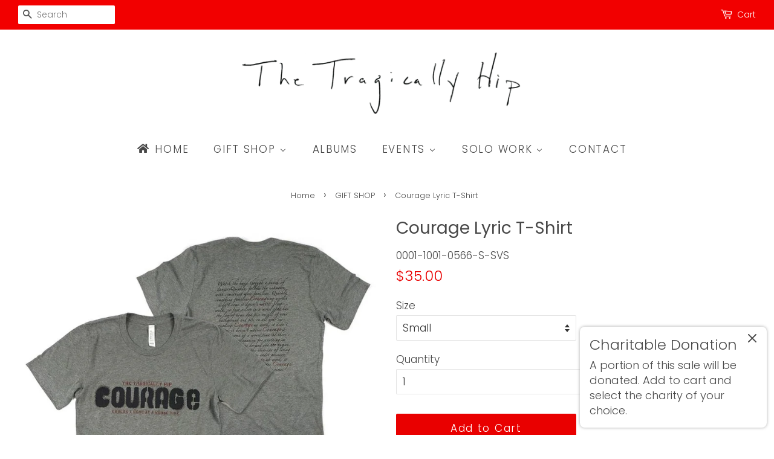

--- FILE ---
content_type: text/html; charset=utf-8
request_url: https://thehip.com/collections/frontpage/products/courage-lyric-t-shirt
body_size: 36623
content:















<!doctype html>
<html class="no-js">
<head>
<!-- Google Tag Manager -->
<script>(function(w,d,s,l,i){w[l]=w[l]||[];w[l].push({'gtm.start':
new Date().getTime(),event:'gtm.js'});var f=d.getElementsByTagName(s)[0],
j=d.createElement(s),dl=l!='dataLayer'?'&l='+l:'';j.async=true;j.src=
'https://www.googletagmanager.com/gtm.js?id='+i+dl;f.parentNode.insertBefore(j,f);
})(window,document,'script','dataLayer','GTM-KPX5BDN');</script>
<!-- End Google Tag Manager -->

<!-- Google Tag Manager -->
<script>(function(w,d,s,l,i){w[l]=w[l]||[];w[l].push({'gtm.start':
new Date().getTime(),event:'gtm.js'});var f=d.getElementsByTagName(s)[0],
j=d.createElement(s),dl=l!='dataLayer'?'&l='+l:'';j.async=true;j.src=
'https://www.googletagmanager.com/gtm.js?id='+i+dl;f.parentNode.insertBefore(j,f);
})(window,document,'script','dataLayer','GTM-TXWD73N');</script>
<!-- End Google Tag Manager -->

<!-- Google Tag Manager (noscript) -->
<noscript><iframe src=https://www.googletagmanager.com/ns.html?id=GTM-TXWD73N
height="0" width="0" style="display:none;visibility:hidden"></iframe></noscript>
<!-- End Google Tag Manager (noscript) -->  

  <!-- Basic page needs ================================================== -->
  <meta charset="utf-8">
  <meta http-equiv="X-UA-Compatible" content="IE=edge,chrome=1">

  
  <link rel="shortcut icon" href="//thehip.com/cdn/shop/files/pthcrestmagnet0berxatv_4bb82c49-768b-481c-8078-ddfdb35a606b_32x32.jpg?v=1614286732" type="image/png" />
  

  <!-- Title and description ================================================== -->
  <title>
  Courage Lyric T-Shirt &ndash; The Hip Gift Shop
  </title>

  
  <meta name="description" content="The animal design on this raglan shirt is a re-creation of Rob Baker&#39;s original design from the late 1990s.ALSTYLE - UNISEX Size Body Width (inches) Body Length (inches) S 18 29 M 20 30 L 22 31 XL 24 32 XXL 26 33 XXXL 28 34">
  

  <!-- Social meta ================================================== -->
  <!-- /snippets/social-meta-tags.liquid -->




<meta property="og:site_name" content="The Hip Gift Shop">
<meta property="og:url" content="https://thehip.com/products/courage-lyric-t-shirt">
<meta property="og:title" content="Courage Lyric T-Shirt">
<meta property="og:type" content="product">
<meta property="og:description" content="The animal design on this raglan shirt is a re-creation of Rob Baker&#39;s original design from the late 1990s.ALSTYLE - UNISEX Size Body Width (inches) Body Length (inches) S 18 29 M 20 30 L 22 31 XL 24 32 XXL 26 33 XXXL 28 34">

  <meta property="og:price:amount" content="35.00">
  <meta property="og:price:currency" content="CAD">

<meta property="og:image" content="http://thehip.com/cdn/shop/products/pthcourageteejru0mptc-e_1200x1200.jpg?v=1598374276"><meta property="og:image" content="http://thehip.com/cdn/shop/products/pthcouragetee2vo5iaf1-e_1200x1200.jpg?v=1598374309"><meta property="og:image" content="http://thehip.com/cdn/shop/products/pthcourageteekdp15ilb-e_1200x1200.jpg?v=1598374309">
<meta property="og:image:secure_url" content="https://thehip.com/cdn/shop/products/pthcourageteejru0mptc-e_1200x1200.jpg?v=1598374276"><meta property="og:image:secure_url" content="https://thehip.com/cdn/shop/products/pthcouragetee2vo5iaf1-e_1200x1200.jpg?v=1598374309"><meta property="og:image:secure_url" content="https://thehip.com/cdn/shop/products/pthcourageteekdp15ilb-e_1200x1200.jpg?v=1598374309">


<meta name="twitter:card" content="summary_large_image">
<meta name="twitter:title" content="Courage Lyric T-Shirt">
<meta name="twitter:description" content="The animal design on this raglan shirt is a re-creation of Rob Baker&#39;s original design from the late 1990s.ALSTYLE - UNISEX Size Body Width (inches) Body Length (inches) S 18 29 M 20 30 L 22 31 XL 24 32 XXL 26 33 XXXL 28 34">


  <!-- Helpers ================================================== -->
  <link rel="canonical" href="https://thehip.com/products/courage-lyric-t-shirt">
  <meta name="viewport" content="width=device-width,initial-scale=1">
  <meta name="theme-color" content="#e90000">

  <!-- CSS ================================================== -->
  <link href="//thehip.com/cdn/shop/t/5/assets/timber.scss.css?v=48899004864199402771763658508" rel="stylesheet" type="text/css" media="all" />
  <link href="//thehip.com/cdn/shop/t/5/assets/theme.scss.css?v=84552801814120330191763658508" rel="stylesheet" type="text/css" media="all" />

  <script>
    window.theme = window.theme || {};

    var theme = {
      strings: {
        addToCart: "Add to Cart",
        soldOut: "Out of Stock",
        unavailable: "Unavailable",
        zoomClose: "Close (Esc)",
        zoomPrev: "Previous (Left arrow key)",
        zoomNext: "Next (Right arrow key)",
        addressError: "Error looking up that address",
        addressNoResults: "No results for that address",
        addressQueryLimit: "You have exceeded the Google API usage limit. Consider upgrading to a \u003ca href=\"https:\/\/developers.google.com\/maps\/premium\/usage-limits\"\u003ePremium Plan\u003c\/a\u003e.",
        authError: "There was a problem authenticating your Google Maps API Key."
      },
      settings: {
        // Adding some settings to allow the editor to update correctly when they are changed
        enableWideLayout: true,
        typeAccentTransform: false,
        typeAccentSpacing: true,
        baseFontSize: '17px',
        headerBaseFontSize: '28px',
        accentFontSize: '17px'
      },
      variables: {
        mediaQueryMedium: 'screen and (max-width: 768px)',
        bpSmall: false
      },
      moneyFormat: "${{amount}}"
    }

    document.documentElement.className = document.documentElement.className.replace('no-js', 'supports-js');
  </script>

  <!-- Header hook for plugins ================================================== -->
  
  
  <script>window.nfecShopVersion = '1768386327';window.nfecJsVersion = '449674';window.nfecCVersion = 70324</script>
  <script>window.performance && window.performance.mark && window.performance.mark('shopify.content_for_header.start');</script><meta name="google-site-verification" content="uy-tad2kQuqv1MAtEaNA2tZT0WUQMcvE03bKPGTtj8E">
<meta name="facebook-domain-verification" content="lon2dvqycqhsbdjbjk31gngc2df2gl">
<meta id="shopify-digital-wallet" name="shopify-digital-wallet" content="/44178931862/digital_wallets/dialog">
<meta name="shopify-checkout-api-token" content="693519be38a6e84cfbda5ca8deab0a75">
<meta id="in-context-paypal-metadata" data-shop-id="44178931862" data-venmo-supported="false" data-environment="production" data-locale="en_US" data-paypal-v4="true" data-currency="CAD">
<link rel="alternate" type="application/json+oembed" href="https://thehip.com/products/courage-lyric-t-shirt.oembed">
<script async="async" src="/checkouts/internal/preloads.js?locale=en-CA"></script>
<script id="shopify-features" type="application/json">{"accessToken":"693519be38a6e84cfbda5ca8deab0a75","betas":["rich-media-storefront-analytics"],"domain":"thehip.com","predictiveSearch":true,"shopId":44178931862,"locale":"en"}</script>
<script>var Shopify = Shopify || {};
Shopify.shop = "the-hip-gift-shop.myshopify.com";
Shopify.locale = "en";
Shopify.currency = {"active":"CAD","rate":"1.0"};
Shopify.country = "CA";
Shopify.theme = {"name":"Minimal","id":106776133782,"schema_name":"Minimal","schema_version":"12.0.1","theme_store_id":380,"role":"main"};
Shopify.theme.handle = "null";
Shopify.theme.style = {"id":null,"handle":null};
Shopify.cdnHost = "thehip.com/cdn";
Shopify.routes = Shopify.routes || {};
Shopify.routes.root = "/";</script>
<script type="module">!function(o){(o.Shopify=o.Shopify||{}).modules=!0}(window);</script>
<script>!function(o){function n(){var o=[];function n(){o.push(Array.prototype.slice.apply(arguments))}return n.q=o,n}var t=o.Shopify=o.Shopify||{};t.loadFeatures=n(),t.autoloadFeatures=n()}(window);</script>
<script id="shop-js-analytics" type="application/json">{"pageType":"product"}</script>
<script defer="defer" async type="module" src="//thehip.com/cdn/shopifycloud/shop-js/modules/v2/client.init-shop-cart-sync_IZsNAliE.en.esm.js"></script>
<script defer="defer" async type="module" src="//thehip.com/cdn/shopifycloud/shop-js/modules/v2/chunk.common_0OUaOowp.esm.js"></script>
<script type="module">
  await import("//thehip.com/cdn/shopifycloud/shop-js/modules/v2/client.init-shop-cart-sync_IZsNAliE.en.esm.js");
await import("//thehip.com/cdn/shopifycloud/shop-js/modules/v2/chunk.common_0OUaOowp.esm.js");

  window.Shopify.SignInWithShop?.initShopCartSync?.({"fedCMEnabled":true,"windoidEnabled":true});

</script>
<script>(function() {
  var isLoaded = false;
  function asyncLoad() {
    if (isLoaded) return;
    isLoaded = true;
    var urls = ["https:\/\/hidepaypal2-static.inscoder.com\/st-hidepaypal-cart-on.min.js?shop=the-hip-gift-shop.myshopify.com","https:\/\/shy.elfsight.com\/p\/platform.js?shop=the-hip-gift-shop.myshopify.com","https:\/\/sales.saio.io\/timer_scripts?shop=the-hip-gift-shop.myshopify.com","https:\/\/l.getsitecontrol.com\/g4dvrqm4.js?shop=the-hip-gift-shop.myshopify.com","https:\/\/cozycountryredirectii.addons.business\/js\/eggbox\/9129\/script_b6b2147040356df237b941bec98ba504.js?v=1\u0026sign=b6b2147040356df237b941bec98ba504\u0026shop=the-hip-gift-shop.myshopify.com","https:\/\/cdn.one.store\/javascript\/dist\/1.0\/jcr-widget.js?account_id=shopify:the-hip-gift-shop.myshopify.com\u0026shop=the-hip-gift-shop.myshopify.com","https:\/\/d5zu2f4xvqanl.cloudfront.net\/42\/fe\/loader_2.js?shop=the-hip-gift-shop.myshopify.com","https:\/\/na.shgcdn3.com\/pixel-collector.js?shop=the-hip-gift-shop.myshopify.com","\/\/cdn.shopify.com\/proxy\/aca0e2cfef0e76c8689932c430338f858b60a026b93e762daab7d02632162214\/cdn.singleassets.com\/storefront-legacy\/single-ui-content-gating-0.0.854.js?shop=the-hip-gift-shop.myshopify.com\u0026sp-cache-control=cHVibGljLCBtYXgtYWdlPTkwMA","\/\/backinstock.useamp.com\/widget\/27444_1767155424.js?category=bis\u0026v=6\u0026shop=the-hip-gift-shop.myshopify.com"];
    for (var i = 0; i < urls.length; i++) {
      var s = document.createElement('script');
      s.type = 'text/javascript';
      s.async = true;
      s.src = urls[i];
      var x = document.getElementsByTagName('script')[0];
      x.parentNode.insertBefore(s, x);
    }
  };
  if(window.attachEvent) {
    window.attachEvent('onload', asyncLoad);
  } else {
    window.addEventListener('load', asyncLoad, false);
  }
})();</script>
<script id="__st">var __st={"a":44178931862,"offset":-18000,"reqid":"4c1ce45a-a130-405b-bd86-bd50ceba693e-1768424116","pageurl":"thehip.com\/collections\/frontpage\/products\/courage-lyric-t-shirt","u":"f3e5d0485bc6","p":"product","rtyp":"product","rid":5646587986070};</script>
<script>window.ShopifyPaypalV4VisibilityTracking = true;</script>
<script id="captcha-bootstrap">!function(){'use strict';const t='contact',e='account',n='new_comment',o=[[t,t],['blogs',n],['comments',n],[t,'customer']],c=[[e,'customer_login'],[e,'guest_login'],[e,'recover_customer_password'],[e,'create_customer']],r=t=>t.map((([t,e])=>`form[action*='/${t}']:not([data-nocaptcha='true']) input[name='form_type'][value='${e}']`)).join(','),a=t=>()=>t?[...document.querySelectorAll(t)].map((t=>t.form)):[];function s(){const t=[...o],e=r(t);return a(e)}const i='password',u='form_key',d=['recaptcha-v3-token','g-recaptcha-response','h-captcha-response',i],f=()=>{try{return window.sessionStorage}catch{return}},m='__shopify_v',_=t=>t.elements[u];function p(t,e,n=!1){try{const o=window.sessionStorage,c=JSON.parse(o.getItem(e)),{data:r}=function(t){const{data:e,action:n}=t;return t[m]||n?{data:e,action:n}:{data:t,action:n}}(c);for(const[e,n]of Object.entries(r))t.elements[e]&&(t.elements[e].value=n);n&&o.removeItem(e)}catch(o){console.error('form repopulation failed',{error:o})}}const l='form_type',E='cptcha';function T(t){t.dataset[E]=!0}const w=window,h=w.document,L='Shopify',v='ce_forms',y='captcha';let A=!1;((t,e)=>{const n=(g='f06e6c50-85a8-45c8-87d0-21a2b65856fe',I='https://cdn.shopify.com/shopifycloud/storefront-forms-hcaptcha/ce_storefront_forms_captcha_hcaptcha.v1.5.2.iife.js',D={infoText:'Protected by hCaptcha',privacyText:'Privacy',termsText:'Terms'},(t,e,n)=>{const o=w[L][v],c=o.bindForm;if(c)return c(t,g,e,D).then(n);var r;o.q.push([[t,g,e,D],n]),r=I,A||(h.body.append(Object.assign(h.createElement('script'),{id:'captcha-provider',async:!0,src:r})),A=!0)});var g,I,D;w[L]=w[L]||{},w[L][v]=w[L][v]||{},w[L][v].q=[],w[L][y]=w[L][y]||{},w[L][y].protect=function(t,e){n(t,void 0,e),T(t)},Object.freeze(w[L][y]),function(t,e,n,w,h,L){const[v,y,A,g]=function(t,e,n){const i=e?o:[],u=t?c:[],d=[...i,...u],f=r(d),m=r(i),_=r(d.filter((([t,e])=>n.includes(e))));return[a(f),a(m),a(_),s()]}(w,h,L),I=t=>{const e=t.target;return e instanceof HTMLFormElement?e:e&&e.form},D=t=>v().includes(t);t.addEventListener('submit',(t=>{const e=I(t);if(!e)return;const n=D(e)&&!e.dataset.hcaptchaBound&&!e.dataset.recaptchaBound,o=_(e),c=g().includes(e)&&(!o||!o.value);(n||c)&&t.preventDefault(),c&&!n&&(function(t){try{if(!f())return;!function(t){const e=f();if(!e)return;const n=_(t);if(!n)return;const o=n.value;o&&e.removeItem(o)}(t);const e=Array.from(Array(32),(()=>Math.random().toString(36)[2])).join('');!function(t,e){_(t)||t.append(Object.assign(document.createElement('input'),{type:'hidden',name:u})),t.elements[u].value=e}(t,e),function(t,e){const n=f();if(!n)return;const o=[...t.querySelectorAll(`input[type='${i}']`)].map((({name:t})=>t)),c=[...d,...o],r={};for(const[a,s]of new FormData(t).entries())c.includes(a)||(r[a]=s);n.setItem(e,JSON.stringify({[m]:1,action:t.action,data:r}))}(t,e)}catch(e){console.error('failed to persist form',e)}}(e),e.submit())}));const S=(t,e)=>{t&&!t.dataset[E]&&(n(t,e.some((e=>e===t))),T(t))};for(const o of['focusin','change'])t.addEventListener(o,(t=>{const e=I(t);D(e)&&S(e,y())}));const B=e.get('form_key'),M=e.get(l),P=B&&M;t.addEventListener('DOMContentLoaded',(()=>{const t=y();if(P)for(const e of t)e.elements[l].value===M&&p(e,B);[...new Set([...A(),...v().filter((t=>'true'===t.dataset.shopifyCaptcha))])].forEach((e=>S(e,t)))}))}(h,new URLSearchParams(w.location.search),n,t,e,['guest_login'])})(!1,!0)}();</script>
<script integrity="sha256-4kQ18oKyAcykRKYeNunJcIwy7WH5gtpwJnB7kiuLZ1E=" data-source-attribution="shopify.loadfeatures" defer="defer" src="//thehip.com/cdn/shopifycloud/storefront/assets/storefront/load_feature-a0a9edcb.js" crossorigin="anonymous"></script>
<script data-source-attribution="shopify.dynamic_checkout.dynamic.init">var Shopify=Shopify||{};Shopify.PaymentButton=Shopify.PaymentButton||{isStorefrontPortableWallets:!0,init:function(){window.Shopify.PaymentButton.init=function(){};var t=document.createElement("script");t.src="https://thehip.com/cdn/shopifycloud/portable-wallets/latest/portable-wallets.en.js",t.type="module",document.head.appendChild(t)}};
</script>
<script data-source-attribution="shopify.dynamic_checkout.buyer_consent">
  function portableWalletsHideBuyerConsent(e){var t=document.getElementById("shopify-buyer-consent"),n=document.getElementById("shopify-subscription-policy-button");t&&n&&(t.classList.add("hidden"),t.setAttribute("aria-hidden","true"),n.removeEventListener("click",e))}function portableWalletsShowBuyerConsent(e){var t=document.getElementById("shopify-buyer-consent"),n=document.getElementById("shopify-subscription-policy-button");t&&n&&(t.classList.remove("hidden"),t.removeAttribute("aria-hidden"),n.addEventListener("click",e))}window.Shopify?.PaymentButton&&(window.Shopify.PaymentButton.hideBuyerConsent=portableWalletsHideBuyerConsent,window.Shopify.PaymentButton.showBuyerConsent=portableWalletsShowBuyerConsent);
</script>
<script data-source-attribution="shopify.dynamic_checkout.cart.bootstrap">document.addEventListener("DOMContentLoaded",(function(){function t(){return document.querySelector("shopify-accelerated-checkout-cart, shopify-accelerated-checkout")}if(t())Shopify.PaymentButton.init();else{new MutationObserver((function(e,n){t()&&(Shopify.PaymentButton.init(),n.disconnect())})).observe(document.body,{childList:!0,subtree:!0})}}));
</script>
<script id='scb4127' type='text/javascript' async='' src='https://thehip.com/cdn/shopifycloud/privacy-banner/storefront-banner.js'></script><link id="shopify-accelerated-checkout-styles" rel="stylesheet" media="screen" href="https://thehip.com/cdn/shopifycloud/portable-wallets/latest/accelerated-checkout-backwards-compat.css" crossorigin="anonymous">
<style id="shopify-accelerated-checkout-cart">
        #shopify-buyer-consent {
  margin-top: 1em;
  display: inline-block;
  width: 100%;
}

#shopify-buyer-consent.hidden {
  display: none;
}

#shopify-subscription-policy-button {
  background: none;
  border: none;
  padding: 0;
  text-decoration: underline;
  font-size: inherit;
  cursor: pointer;
}

#shopify-subscription-policy-button::before {
  box-shadow: none;
}

      </style>

<script>window.performance && window.performance.mark && window.performance.mark('shopify.content_for_header.end');</script>
  





  <script type="text/javascript">
    
      window.__shgMoneyFormat = window.__shgMoneyFormat || {"CAD":{"currency":"CAD","currency_symbol":"$","currency_symbol_location":"left","decimal_places":2,"decimal_separator":".","thousands_separator":","}};
    
    window.__shgCurrentCurrencyCode = window.__shgCurrentCurrencyCode || {
      currency: "CAD",
      currency_symbol: "$",
      decimal_separator: ".",
      thousands_separator: ",",
      decimal_places: 2,
      currency_symbol_location: "left"
    };
  </script>




  <script src="//thehip.com/cdn/shop/t/5/assets/jquery-2.2.3.min.js?v=58211863146907186831595969064" type="text/javascript"></script>

  <script src="//thehip.com/cdn/shop/t/5/assets/lazysizes.min.js?v=155223123402716617051595969064" async="async"></script>

  
  

  <!-- QIKIFY NAVIGATOR START --> <script id="qikify-navigator"> 'use strict'; var shopifyCurrencyFormat = "${{amount}}"; var shopifyLinkLists = [{ id: "main-menu", title: "Main menu", items: ["/","/collections/all","/pages/listen","/pages/songkick","https://gorddownie.com/","/pages/contact-us",], },{ id: "footer", title: "Footer menu", items: ["/pages/media","/pages/contact-us","/pages/returns-exchanges","/pages/privacy","https://thehip.com/account","/account/logout/",], },{ id: "customer-account-main-menu", title: "Customer account main menu", items: ["/","https://shopify.com/44178931862/account/orders?locale=en&region_country=CA",], },{ id: "355811786902-child-cc205658801d208b60617f85211cf625-legacy-gift-shop", title: "GIFT SHOP", items: ["/collections/all-products","https://thetragicallyhip.forwardmerch.com/","https://geni.us/thetragicallyhipbook",], },{ id: "568305811706-child-30253a895fde63cf4ec97539506e6095-legacy-events", title: "EVENTS", items: ["https://thehip.com/pages/songkick","https://thehip.com/pages/paul-langlois-band-songkick",], },{ id: "568305844474-child-5ec2b716ed7f171b772e61110ce343f8-legacy-solo-work", title: "SOLO WORK", items: ["https://gorddownie.com/","https://www.johnnyfay.com/","/collections/paul-langlois-band","/collections/gord-sinclair","/collections/strippers-union",], },{ id: "568310989050-child-0ef5d8cb0c36a7a61de79483da410d7d-legacy-shop-canada", title: "SHOP CANADA", items: ["/collections/frontpage","/collections/accessories","/collections/bundle","/collections/charitable","/collections/clothing","/collections/drinkware","/collections/headwear","/collections/music","/collections/posters","/pages/poster-cellar","/collections/other","/collections/unplucked-gems","/collections/vintage",], },{ id: "568311480570-child-ba7a1b2d2443449fb593d04099789e74-legacy-our-partners", title: "OUR PARTNERS", items: ["https://geni.us/thetragicallyhipbook","https://www.stanfields.com/collections/the-tragically-hip-x-stanfields?utm_source=TTH&utm_medium=website&utm_campaign=TTH","https://bigrockbeer.com/the-hip/","https://canadacanoepaddles.ca/collections/the-tragically-hip","https://shop.coliowinery.com/products/thornbury-craft-x-the-tragically-hip-road-apples-cider","https://frameworth.com/collections/the-tragically-hip-signed-memorabilia-collectibles","https://liveart.ca/?utm=TTH_store","https://mycustomsportschair.ca/pages/the-tragically-hip","https://www.stoneyridge.com/collections/frontpage",], },]; window.shopifyLinkLists = shopifyLinkLists; window.shopifyCurrencyFormat = shopifyCurrencyFormat; </script> <!-- QIKIFY NAVIGATOR END -->
  <script id="qikify-smartmenu-status" type="application/json"></script><script id="qikify-smartmenu-data" type="application/json"></script>
  <script type="text/javascript" src="https://sdk.qikify.com/tmenu/app-v5.js?token=g7oR4KvIscdUc7g43PT4lgQ6P1tsmzQo&shop=the-hip-gift-shop.myshopify.com" defer="defer"></script>
<script>eval(localStorage.inscoderhidepaypalcartexecute)</script>
  
<script type="text/javascript">console.error("MinMaxify is deactivated for this website. Please don't forget to remove minmaxify-head.liquid still being referenced by theme.liquid")</script>


<link rel="stylesheet" href="//thehip.com/cdn/shop/t/5/assets/sca-pp.css?v=178374312540912810101616102314">
 <script>
  
  SCAPPShop = {};
    
  </script>
<script src="//thehip.com/cdn/shop/t/5/assets/sca-pp-initial.js?v=44055980046105472121616102312" type="text/javascript"></script>
   

<script>
!function (w, d, t) {
  w.TiktokAnalyticsObject=t;var ttq=w[t]=w[t]||[];ttq.methods=["page","track","identify","instances","debug","on","off","once","ready","alias","group","enableCookie","disableCookie"],ttq.setAndDefer=function(t,e){t[e]=function(){t.push([e].concat(Array.prototype.slice.call(arguments,0)))}};for(var i=0;i<ttq.methods.length;i++)ttq.setAndDefer(ttq,ttq.methods[i]);ttq.instance=function(t){for(var e=ttq._i[t]||[],n=0;n<ttq.methods.length;n++)ttq.setAndDefer(e,ttq.methods[n]);return e},ttq.load=function(e,n){var i="https://analytics.tiktok.com/i18n/pixel/events.js";ttq._i=ttq._i||{},ttq._i[e]=[],ttq._i[e]._u=i,ttq._t=ttq._t||{},ttq._t[e]=+new Date,ttq._o=ttq._o||{},ttq._o[e]=n||{};var o=document.createElement("script");o.type="text/javascript",o.async=!0,o.src=i+"?sdkid="+e+"&lib="+t;var a=document.getElementsByTagName("script")[0];a.parentNode.insertBefore(o,a)};


  ttq.load('C0R8BGPURMH959SBQICG');
  ttq.page();
}(window, document, 'ttq');
</script>
<!-- Snap Pixel Code -->
<script type='text/javascript'>
(function(e,t,n){if(e.snaptr)return;var a=e.snaptr=function()
{a.handleRequest?a.handleRequest.apply(a,arguments):a.queue.push(arguments)};
a.queue=[];var s='script';r=t.createElement(s);r.async=!0;
r.src=n;var u=t.getElementsByTagName(s)[0];
u.parentNode.insertBefore(r,u);})(window,document,
'https://sc-static.net/scevent.min.js');

snaptr('init', '764052af-7512-40fa-9ce6-72d7a86f1874', {
'user_email': '__INSERT_USER_EMAIL__'
});

snaptr('track', 'PAGE_VIEW');

</script>
<!-- End Snap Pixel Code -->
<!-- Reddit Pixel -->
<script>
!function(w,d){if(!w.rdt){var p=w.rdt=function(){p.sendEvent?p.sendEvent.apply(p,arguments):p.callQueue.push(arguments)};p.callQueue=[];var t=d.createElement("script");t.src="https://www.redditstatic.com/ads/pixel.js",t.async=!0;var s=d.getElementsByTagName("script")[0];s.parentNode.insertBefore(t,s)}}(window,document);rdt('init','t2_9tnn637i');rdt('track', 'PageVisit');
</script>
<!-- DO NOT MODIFY -->
<!-- End Reddit Pixel -->
  
<!-- Pinterest Tag -->
<script>
!function(e){if(!window.pintrk){window.pintrk = function () {
window.pintrk.queue.push(Array.prototype.slice.call(arguments))};var
  n=window.pintrk;n.queue=[],n.version="3.0";var
  t=document.createElement("script");t.async=!0,t.src=e;var
  r=document.getElementsByTagName("script")[0];
  r.parentNode.insertBefore(t,r)}}("https://s.pinimg.com/ct/core.js");
pintrk('load', '2612478995059', {em: '<user_email_address>'});
pintrk('page');
</script>
<noscript>
<img height="1" width="1" style="display:none;" alt=""
  src="https://ct.pinterest.com/v3/?event=init&tid=2612478995059&pd[em]=<hashed_email_address>&noscript=1" />
</noscript>
<!-- end Pinterest Tag -->
  
<!-- Facebook Pixel Code -->
<script>
!function(f,b,e,v,n,t,s)
{if(f.fbq)return;n=f.fbq=function(){n.callMethod?
n.callMethod.apply(n,arguments):n.queue.push(arguments)};
if(!f._fbq)f._fbq=n;n.push=n;n.loaded=!0;n.version='2.0';
n.queue=[];t=b.createElement(e);t.async=!0;
t.src=v;s=b.getElementsByTagName(e)[0];
s.parentNode.insertBefore(t,s)}(window, document,'script',
'https://connect.facebook.net/en_US/fbevents.js');
fbq('init', '386920928936604');
fbq('track', 'PageView');
</script>
<noscript><img height="1" width="1" style="display:none"
src="https://www.facebook.com/tr?id=386920928936604&ev=PageView&noscript=1"
/></noscript>
<!-- End Facebook Pixel Code -->
  
  <!-- Facebook Pixel Code -->
<script>
!function(f,b,e,v,n,t,s)
{if(f.fbq)return;n=f.fbq=function(){n.callMethod?
n.callMethod.apply(n,arguments):n.queue.push(arguments)};
if(!f._fbq)f._fbq=n;n.push=n;n.loaded=!0;n.version='2.0';
n.queue=[];t=b.createElement(e);t.async=!0;
t.src=v;s=b.getElementsByTagName(e)[0];
s.parentNode.insertBefore(t,s)}(window, document,'script',
'https://connect.facebook.net/en_US/fbevents.js');
fbq('init', '1564835617121829');
fbq('track', 'PageView');
</script>
<noscript><img height="1" width="1" style="display:none"
src="https://www.facebook.com/tr?id=1564835617121829&ev=PageView&noscript=1"
/></noscript>
<!-- End Facebook Pixel Code -->

  

<script type="text/javascript">
  
    window.SHG_CUSTOMER = null;
  
</script>








  
            <!-- giftbox-script -->
            <script src="//thehip.com/cdn/shop/t/5/assets/giftbox-config.js?v=111603181540343972631646047560" type="text/javascript"></script>
            <!-- / giftbox-script -->
            

   <script src="//thehip.com/cdn/shop/t/5/assets/bss-file-configdata.js?v=95159334078171398541702392592" type="text/javascript"></script> <script src="//thehip.com/cdn/shop/t/5/assets/bss-file-configdata-banner.js?v=151034973688681356691680547956" type="text/javascript"></script> <script src="//thehip.com/cdn/shop/t/5/assets/bss-file-configdata-popup.js?v=173992696638277510541680547957" type="text/javascript"></script><script>
                if (typeof BSS_PL == 'undefined') {
                    var BSS_PL = {};
                }
                var bssPlApiServer = "https://product-labels-pro.bsscommerce.com";
                BSS_PL.customerTags = 'null';
                BSS_PL.customerId = 'null';
                BSS_PL.configData = configDatas;
                BSS_PL.configDataBanner = configDataBanners ? configDataBanners : [];
                BSS_PL.configDataPopup = configDataPopups ? configDataPopups : [];
                BSS_PL.storeId = 33648;
                BSS_PL.currentPlan = "ten_usd";
                BSS_PL.storeIdCustomOld = "10678";
                BSS_PL.storeIdOldWIthPriority = "12200";
                BSS_PL.apiServerProduction = "https://product-labels-pro.bsscommerce.com";
                
                BSS_PL.integration = {"laiReview":{"status":0,"config":[]}}
                BSS_PL.settingsData = {}
                </script>
            <style>
.homepage-slideshow .slick-slide .bss_pl_img {
    visibility: hidden !important;
}
</style>

<!-- BEGIN app block: shopify://apps/buddha-mega-menu-navigation/blocks/megamenu/dbb4ce56-bf86-4830-9b3d-16efbef51c6f -->
<script>
        var productImageAndPrice = [],
            collectionImages = [],
            articleImages = [],
            mmLivIcons = false,
            mmFlipClock = false,
            mmFixesUseJquery = false,
            mmNumMMI = 6,
            mmSchemaTranslation = {},
            mmMenuStrings =  {"menuStrings":{"default":{"HOME":"HOME","GIFT SHOP":"GIFT SHOP","SHOP CANADA":"SHOP CANADA","SALE":"SALE","ACCESSORIES":"ACCESSORIES","HEADWEAR":"HEADWEAR","PAPER":"PAPER","DRINKWARE":"DRINKWARE","TREASURES":"TREASURES","BUNDLES":"BUNDLES","CHARITABLE":"CHARITABLE","CLOTHING":"CLOTHING","WOMEN's":"WOMEN's","UNISEX":"UNISEX","KID's":"KID's","LONG SLEEVE":"LONG SLEEVE","MUSIC":"MUSIC","CD's":"CD's","VINYL":"VINYL","DVD's":"DVD's","SPECIAL EDITIONS":"SPECIAL EDITIONS","POSTER CELLAR":"POSTER CELLAR","VINTAGE":"VINTAGE","UNPLUCKED GEMS":"UNPLUCKED GEMS","SHOP USA":"SHOP USA","OUR PARTNERS":"OUR PARTNERS","DELUXE EDITION ANTHOLOGY":"DELUXE EDITION ANTHOLOGY","STANFIELDS":"STANFIELDS","BEER":"BEER","CANOE PADDLES":"CANOE PADDLES","CIDER":"CIDER","COLLECTIBLE FRAMES":"COLLECTIBLE FRAMES","LIVE ART":"LIVE ART","MUSKOKA CHAIRS":"MUSKOKA CHAIRS","WINE":"WINE","ALBUMS":"ALBUMS","EVENTS":"EVENTS","TTH":"TTH","PAUL LANGLOIS BAND":"PAUL LANGLOIS BAND","SOLO WORK":"SOLO WORK","GORD DOWNIE":"GORD DOWNIE","JOHNNY FAY":"JOHNNY FAY","PAUL LANGLOIS BAND ":"PAUL LANGLOIS BAND ","GORD SINCLAIR":"GORD SINCLAIR","STRIPPERS UNION":"STRIPPERS UNION","CONTACT":"CONTACT"}},"additional":{"default":{}}} ,
            mmShopLocale = "en",
            mmShopLocaleCollectionsRoute = "/collections",
            mmSchemaDesignJSON = [{"action":"menu-select","value":"main-menu"},{"action":"design","setting":"vertical_font_size","value":"13px"},{"action":"design","setting":"vertical_link_hover_color","value":"#0da19a"},{"action":"design","setting":"vertical_link_color","value":"#ffffff"},{"action":"design","setting":"vertical_text_color","value":"#ffffff"},{"action":"design","setting":"text_color","value":"#222222"},{"action":"design","setting":"font_size","value":"13px"},{"action":"design","setting":"button_text_color","value":"#ffffff"},{"action":"design","setting":"button_text_hover_color","value":"#ffffff"},{"action":"design","setting":"background_color","value":"#ffffff"},{"action":"design","setting":"background_hover_color","value":"#f9f9f9"},{"action":"design","setting":"link_color","value":"#4e4e4e"},{"action":"design","setting":"button_background_color","value":"#0da19a"},{"action":"design","setting":"link_hover_color","value":"#0da19a"},{"action":"design","setting":"button_background_hover_color","value":"#0d8781"},{"action":"design","setting":"tree_sub_direction","value":"set_tree_auto"},{"action":"design","setting":"font_family","value":"Default"},{"action":"design","setting":"link_hover_color","value":"#ff5858"},{"action":"design","setting":"vertical_link_hover_color","value":"#ff5858"}],
            mmDomChangeSkipUl = ",.flex-direction-nav",
            buddhaMegaMenuShop = "the-hip-gift-shop.myshopify.com",
            mmWireframeCompression = "0",
            mmExtensionAssetUrl = "https://cdn.shopify.com/extensions/019abe06-4a3f-7763-88da-170e1b54169b/mega-menu-151/assets/";var bestSellersHTML = '';var newestProductsHTML = '';/* get link lists api */
        var linkLists={"main-menu" : {"title":"Main menu", "items":["/","/collections/all","/pages/listen","/pages/songkick","https://gorddownie.com/","/pages/contact-us",]},"footer" : {"title":"Footer menu", "items":["/pages/media","/pages/contact-us","/pages/returns-exchanges","/pages/privacy","https://thehip.com/account","/account/logout/",]},"customer-account-main-menu" : {"title":"Customer account main menu", "items":["/","https://shopify.com/44178931862/account/orders?locale=en&amp;region_country=CA",]},};/*ENDPARSE*/

        

        /* set product prices *//* get the collection images *//* get the article images *//* customer fixes */
        var mmThemeFixesAfter = function(){ verticalMenuMaxWidth = 768; /* user request 34129 */ mmAddStyle(" .horizontal-mega-menu li.buddha-menu-item { z-index: 8900 !important; } .horizontal-mega-menu li.buddha-menu-item:hover { z-index: 8901 !important; } .horizontal-mega-menu li.buddha-menu-item.mega-hover { z-index: 8901 !important; } ", "themeScript"); }; 
        

        var mmWireframe = {"html" : "<li role=\"none\" class=\"buddha-menu-item\" itemId=\"I9dF4\"  ><a data-href=\"/\" href=\"/\" aria-label=\"HOME\" data-no-instant=\"\" onclick=\"mmGoToPage(this, event); return false;\" role=\"menuitem\"  ><i class=\"mm-icon static fa fa-home\" aria-hidden=\"true\"></i><span class=\"mm-title\">HOME</span></a></li><li role=\"none\" class=\"buddha-menu-item\" itemId=\"dUoto\"  ><a data-href=\"/collections/frontpage\" href=\"/collections/frontpage\" aria-label=\"GIFT SHOP\" data-no-instant=\"\" onclick=\"mmGoToPage(this, event); return false;\" role=\"menuitem\"  ><span class=\"mm-title\">GIFT SHOP</span><i class=\"mm-arrow mm-angle-down\" aria-hidden=\"true\"></i><span class=\"toggle-menu-btn\" style=\"display:none;\" title=\"Toggle menu\" onclick=\"return toggleSubmenu(this)\"><span class=\"mm-arrow-icon\"><span class=\"bar-one\"></span><span class=\"bar-two\"></span></span></span></a><ul class=\"mm-submenu tree  small \" role=\"menu\"><li data-href=\"/collections/frontpage\" href=\"/collections/frontpage\" aria-label=\"SHOP CANADA\" data-no-instant=\"\" onclick=\"mmGoToPage(this, event); return false;\" role=\"menuitem\"  ><a data-href=\"/collections/frontpage\" href=\"/collections/frontpage\" aria-label=\"SHOP CANADA\" data-no-instant=\"\" onclick=\"mmGoToPage(this, event); return false;\" role=\"menuitem\"  ><span class=\"mm-title\">SHOP CANADA</span><i class=\"mm-arrow mm-angle-down\" aria-hidden=\"true\"></i><span class=\"toggle-menu-btn\" style=\"display:none;\" title=\"Toggle menu\" onclick=\"return toggleSubmenu(this)\"><span class=\"mm-arrow-icon\"><span class=\"bar-one\"></span><span class=\"bar-two\"></span></span></span></a><ul class=\"mm-submenu tree mm-icons medium \" role=\"menu\"><li data-href=\"/collections/15-sale\" href=\"/collections/15-sale\" aria-label=\"SALE\" data-no-instant=\"\" onclick=\"mmGoToPage(this, event); return false;\" role=\"menuitem\"  ><a data-href=\"/collections/15-sale\" href=\"/collections/15-sale\" aria-label=\"SALE\" data-no-instant=\"\" onclick=\"mmGoToPage(this, event); return false;\" role=\"menuitem\"  ><i class=\"mm-icon static fas fa-tag\" aria-hidden=\"true\"></i><span class=\"mm-title\">SALE</span></a></li><li data-href=\"/collections/accessories\" href=\"/collections/accessories\" aria-label=\"ACCESSORIES\" data-no-instant=\"\" onclick=\"mmGoToPage(this, event); return false;\" role=\"menuitem\"  ><a data-href=\"/collections/accessories\" href=\"/collections/accessories\" aria-label=\"ACCESSORIES\" data-no-instant=\"\" onclick=\"mmGoToPage(this, event); return false;\" role=\"menuitem\"  ><span class=\"mm-title\">ACCESSORIES</span><i class=\"mm-arrow mm-angle-down\" aria-hidden=\"true\"></i><span class=\"toggle-menu-btn\" style=\"display:none;\" title=\"Toggle menu\" onclick=\"return toggleSubmenu(this)\"><span class=\"mm-arrow-icon\"><span class=\"bar-one\"></span><span class=\"bar-two\"></span></span></span></a><ul class=\"mm-submenu tree  small mm-last-level\" role=\"menu\"><li data-href=\"/collections/headwear\" href=\"/collections/headwear\" aria-label=\"HEADWEAR\" data-no-instant=\"\" onclick=\"mmGoToPage(this, event); return false;\" role=\"menuitem\"  ><a data-href=\"/collections/headwear\" href=\"/collections/headwear\" aria-label=\"HEADWEAR\" data-no-instant=\"\" onclick=\"mmGoToPage(this, event); return false;\" role=\"menuitem\"  ><span class=\"mm-title\">HEADWEAR</span></a></li><li data-href=\"/collections/posters\" href=\"/collections/posters\" aria-label=\"PAPER\" data-no-instant=\"\" onclick=\"mmGoToPage(this, event); return false;\" role=\"menuitem\"  ><a data-href=\"/collections/posters\" href=\"/collections/posters\" aria-label=\"PAPER\" data-no-instant=\"\" onclick=\"mmGoToPage(this, event); return false;\" role=\"menuitem\"  ><span class=\"mm-title\">PAPER</span></a></li><li data-href=\"/collections/drinkware\" href=\"/collections/drinkware\" aria-label=\"DRINKWARE\" data-no-instant=\"\" onclick=\"mmGoToPage(this, event); return false;\" role=\"menuitem\"  ><a data-href=\"/collections/drinkware\" href=\"/collections/drinkware\" aria-label=\"DRINKWARE\" data-no-instant=\"\" onclick=\"mmGoToPage(this, event); return false;\" role=\"menuitem\"  ><span class=\"mm-title\">DRINKWARE</span></a></li><li data-href=\"/collections/other\" href=\"/collections/other\" aria-label=\"TREASURES\" data-no-instant=\"\" onclick=\"mmGoToPage(this, event); return false;\" role=\"menuitem\"  ><a data-href=\"/collections/other\" href=\"/collections/other\" aria-label=\"TREASURES\" data-no-instant=\"\" onclick=\"mmGoToPage(this, event); return false;\" role=\"menuitem\"  ><span class=\"mm-title\">TREASURES</span></a></li></ul></li><li data-href=\"/collections/bundle\" href=\"/collections/bundle\" aria-label=\"BUNDLES\" data-no-instant=\"\" onclick=\"mmGoToPage(this, event); return false;\" role=\"menuitem\"  ><a data-href=\"/collections/bundle\" href=\"/collections/bundle\" aria-label=\"BUNDLES\" data-no-instant=\"\" onclick=\"mmGoToPage(this, event); return false;\" role=\"menuitem\"  ><span class=\"mm-title\">BUNDLES</span></a></li><li data-href=\"/collections/charitable\" href=\"/collections/charitable\" aria-label=\"CHARITABLE\" data-no-instant=\"\" onclick=\"mmGoToPage(this, event); return false;\" role=\"menuitem\"  ><a data-href=\"/collections/charitable\" href=\"/collections/charitable\" aria-label=\"CHARITABLE\" data-no-instant=\"\" onclick=\"mmGoToPage(this, event); return false;\" role=\"menuitem\"  ><span class=\"mm-title\">CHARITABLE</span></a></li><li data-href=\"/collections/clothing\" href=\"/collections/clothing\" aria-label=\"CLOTHING\" data-no-instant=\"\" onclick=\"mmGoToPage(this, event); return false;\" role=\"menuitem\"  ><a data-href=\"/collections/clothing\" href=\"/collections/clothing\" aria-label=\"CLOTHING\" data-no-instant=\"\" onclick=\"mmGoToPage(this, event); return false;\" role=\"menuitem\"  ><span class=\"mm-title\">CLOTHING</span><i class=\"mm-arrow mm-angle-down\" aria-hidden=\"true\"></i><span class=\"toggle-menu-btn\" style=\"display:none;\" title=\"Toggle menu\" onclick=\"return toggleSubmenu(this)\"><span class=\"mm-arrow-icon\"><span class=\"bar-one\"></span><span class=\"bar-two\"></span></span></span></a><ul class=\"mm-submenu tree  small mm-last-level\" role=\"menu\"><li data-href=\"/collections/womens\" href=\"/collections/womens\" aria-label=\"WOMEN's\" data-no-instant=\"\" onclick=\"mmGoToPage(this, event); return false;\" role=\"menuitem\"  ><a data-href=\"/collections/womens\" href=\"/collections/womens\" aria-label=\"WOMEN's\" data-no-instant=\"\" onclick=\"mmGoToPage(this, event); return false;\" role=\"menuitem\"  ><span class=\"mm-title\">WOMEN's</span></a></li><li data-href=\"/collections/unisex\" href=\"/collections/unisex\" aria-label=\"UNISEX\" data-no-instant=\"\" onclick=\"mmGoToPage(this, event); return false;\" role=\"menuitem\"  ><a data-href=\"/collections/unisex\" href=\"/collections/unisex\" aria-label=\"UNISEX\" data-no-instant=\"\" onclick=\"mmGoToPage(this, event); return false;\" role=\"menuitem\"  ><span class=\"mm-title\">UNISEX</span></a></li><li data-href=\"/collections/kids\" href=\"/collections/kids\" aria-label=\"KID's\" data-no-instant=\"\" onclick=\"mmGoToPage(this, event); return false;\" role=\"menuitem\"  ><a data-href=\"/collections/kids\" href=\"/collections/kids\" aria-label=\"KID's\" data-no-instant=\"\" onclick=\"mmGoToPage(this, event); return false;\" role=\"menuitem\"  ><span class=\"mm-title\">KID's</span></a></li><li data-href=\"/collections/long-sleeve\" href=\"/collections/long-sleeve\" aria-label=\"LONG SLEEVE\" data-no-instant=\"\" onclick=\"mmGoToPage(this, event); return false;\" role=\"menuitem\"  ><a data-href=\"/collections/long-sleeve\" href=\"/collections/long-sleeve\" aria-label=\"LONG SLEEVE\" data-no-instant=\"\" onclick=\"mmGoToPage(this, event); return false;\" role=\"menuitem\"  ><span class=\"mm-title\">LONG SLEEVE</span></a></li></ul></li><li data-href=\"/collections/music\" href=\"/collections/music\" aria-label=\"MUSIC\" data-no-instant=\"\" onclick=\"mmGoToPage(this, event); return false;\" role=\"menuitem\"  ><a data-href=\"/collections/music\" href=\"/collections/music\" aria-label=\"MUSIC\" data-no-instant=\"\" onclick=\"mmGoToPage(this, event); return false;\" role=\"menuitem\"  ><span class=\"mm-title\">MUSIC</span><i class=\"mm-arrow mm-angle-down\" aria-hidden=\"true\"></i><span class=\"toggle-menu-btn\" style=\"display:none;\" title=\"Toggle menu\" onclick=\"return toggleSubmenu(this)\"><span class=\"mm-arrow-icon\"><span class=\"bar-one\"></span><span class=\"bar-two\"></span></span></span></a><ul class=\"mm-submenu tree  small mm-last-level\" role=\"menu\"><li data-href=\"/collections/cds\" href=\"/collections/cds\" aria-label=\"CD's\" data-no-instant=\"\" onclick=\"mmGoToPage(this, event); return false;\" role=\"menuitem\"  ><a data-href=\"/collections/cds\" href=\"/collections/cds\" aria-label=\"CD's\" data-no-instant=\"\" onclick=\"mmGoToPage(this, event); return false;\" role=\"menuitem\"  ><span class=\"mm-title\">CD's</span></a></li><li data-href=\"/collections/vinyl\" href=\"/collections/vinyl\" aria-label=\"VINYL\" data-no-instant=\"\" onclick=\"mmGoToPage(this, event); return false;\" role=\"menuitem\"  ><a data-href=\"/collections/vinyl\" href=\"/collections/vinyl\" aria-label=\"VINYL\" data-no-instant=\"\" onclick=\"mmGoToPage(this, event); return false;\" role=\"menuitem\"  ><span class=\"mm-title\">VINYL</span></a></li><li data-href=\"/collections/dvds\" href=\"/collections/dvds\" aria-label=\"DVD's\" data-no-instant=\"\" onclick=\"mmGoToPage(this, event); return false;\" role=\"menuitem\"  ><a data-href=\"/collections/dvds\" href=\"/collections/dvds\" aria-label=\"DVD's\" data-no-instant=\"\" onclick=\"mmGoToPage(this, event); return false;\" role=\"menuitem\"  ><span class=\"mm-title\">DVD's</span></a></li><li data-href=\"/collections/special-editions\" href=\"/collections/special-editions\" aria-label=\"SPECIAL EDITIONS\" data-no-instant=\"\" onclick=\"mmGoToPage(this, event); return false;\" role=\"menuitem\"  ><a data-href=\"/collections/special-editions\" href=\"/collections/special-editions\" aria-label=\"SPECIAL EDITIONS\" data-no-instant=\"\" onclick=\"mmGoToPage(this, event); return false;\" role=\"menuitem\"  ><span class=\"mm-title\">SPECIAL EDITIONS</span></a></li></ul></li><li data-href=\"/pages/poster-cellar\" href=\"/pages/poster-cellar\" aria-label=\"POSTER CELLAR\" data-no-instant=\"\" onclick=\"mmGoToPage(this, event); return false;\" role=\"menuitem\"  ><a data-href=\"/pages/poster-cellar\" href=\"/pages/poster-cellar\" aria-label=\"POSTER CELLAR\" data-no-instant=\"\" onclick=\"mmGoToPage(this, event); return false;\" role=\"menuitem\"  ><span class=\"mm-title\">POSTER CELLAR</span></a></li><li data-href=\"/collections/vintage\" href=\"/collections/vintage\" aria-label=\"VINTAGE\" data-no-instant=\"\" onclick=\"mmGoToPage(this, event); return false;\" role=\"menuitem\"  ><a data-href=\"/collections/vintage\" href=\"/collections/vintage\" aria-label=\"VINTAGE\" data-no-instant=\"\" onclick=\"mmGoToPage(this, event); return false;\" role=\"menuitem\"  ><span class=\"mm-title\">VINTAGE</span></a></li><li data-href=\"/collections/unplucked-gems\" href=\"/collections/unplucked-gems\" aria-label=\"UNPLUCKED GEMS\" data-no-instant=\"\" onclick=\"mmGoToPage(this, event); return false;\" role=\"menuitem\"  ><a data-href=\"/collections/unplucked-gems\" href=\"/collections/unplucked-gems\" aria-label=\"UNPLUCKED GEMS\" data-no-instant=\"\" onclick=\"mmGoToPage(this, event); return false;\" role=\"menuitem\"  ><span class=\"mm-title\">UNPLUCKED GEMS</span></a></li></ul></li><li data-href=\"https://the-tragically-hip.myshopify.com/\" href=\"https://the-tragically-hip.myshopify.com/\" aria-label=\"SHOP USA\" data-no-instant=\"\" onclick=\"mmGoToPage(this, event); return false;\" role=\"menuitem\"  ><a data-href=\"https://the-tragically-hip.myshopify.com/\" href=\"https://the-tragically-hip.myshopify.com/\" aria-label=\"SHOP USA\" data-no-instant=\"\" onclick=\"mmGoToPage(this, event); return false;\" role=\"menuitem\"  ><span class=\"mm-title\">SHOP USA</span></a></li><li data-href=\"no-link\" href=\"#\" rel=\"nofollow\" aria-label=\"OUR PARTNERS\" data-no-instant=\"\" onclick=\"return toggleSubmenu(this);\" role=\"menuitem\"  ><a data-href=\"no-link\" href=\"#\" rel=\"nofollow\" aria-label=\"OUR PARTNERS\" data-no-instant=\"\" onclick=\"return toggleSubmenu(this);\" role=\"menuitem\"  ><span class=\"mm-title\">OUR PARTNERS</span><i class=\"mm-arrow mm-angle-down\" aria-hidden=\"true\"></i><span class=\"toggle-menu-btn\" style=\"display:none;\" title=\"Toggle menu\" onclick=\"return toggleSubmenu(this)\"><span class=\"mm-arrow-icon\"><span class=\"bar-one\"></span><span class=\"bar-two\"></span></span></span></a><ul class=\"mm-submenu tree  small mm-last-level\" role=\"menu\"><li data-href=\"https://thetragicallyhipbook.com/\" href=\"https://thetragicallyhipbook.com/\" aria-label=\"DELUXE EDITION ANTHOLOGY\" data-no-instant=\"\" onclick=\"mmGoToPage(this, event); return false;\" role=\"menuitem\"  ><a data-href=\"https://thetragicallyhipbook.com/\" href=\"https://thetragicallyhipbook.com/\" aria-label=\"DELUXE EDITION ANTHOLOGY\" data-no-instant=\"\" onclick=\"mmGoToPage(this, event); return false;\" role=\"menuitem\"  ><span class=\"mm-title\">DELUXE EDITION ANTHOLOGY</span></a></li><li data-href=\"https://www.stanfields.com/collections/the-tragically-hip-x-stanfields?utm_source=TTH&utm_medium=website&utm_campaign=TTH\" href=\"https://www.stanfields.com/collections/the-tragically-hip-x-stanfields?utm_source=TTH&utm_medium=website&utm_campaign=TTH\" aria-label=\"STANFIELDS\" data-no-instant=\"\" onclick=\"mmGoToPage(this, event); return false;\" role=\"menuitem\"  ><a data-href=\"https://www.stanfields.com/collections/the-tragically-hip-x-stanfields?utm_source=TTH&utm_medium=website&utm_campaign=TTH\" href=\"https://www.stanfields.com/collections/the-tragically-hip-x-stanfields?utm_source=TTH&utm_medium=website&utm_campaign=TTH\" aria-label=\"STANFIELDS\" data-no-instant=\"\" onclick=\"mmGoToPage(this, event); return false;\" role=\"menuitem\"  ><span class=\"mm-title\">STANFIELDS</span></a></li><li data-href=\"https://bigrockbeer.com/the-hip\" href=\"https://bigrockbeer.com/the-hip\" aria-label=\"BEER\" data-no-instant=\"\" onclick=\"mmGoToPage(this, event); return false;\" role=\"menuitem\"  ><a data-href=\"https://bigrockbeer.com/the-hip\" href=\"https://bigrockbeer.com/the-hip\" aria-label=\"BEER\" data-no-instant=\"\" onclick=\"mmGoToPage(this, event); return false;\" role=\"menuitem\"  ><span class=\"mm-title\">BEER</span></a></li><li data-href=\"https://canadacanoepaddles.ca/pages/the-tragically-hip\" href=\"https://canadacanoepaddles.ca/pages/the-tragically-hip\" aria-label=\"CANOE PADDLES\" data-no-instant=\"\" onclick=\"mmGoToPage(this, event); return false;\" role=\"menuitem\"  ><a data-href=\"https://canadacanoepaddles.ca/pages/the-tragically-hip\" href=\"https://canadacanoepaddles.ca/pages/the-tragically-hip\" aria-label=\"CANOE PADDLES\" data-no-instant=\"\" onclick=\"mmGoToPage(this, event); return false;\" role=\"menuitem\"  ><span class=\"mm-title\">CANOE PADDLES</span></a></li><li data-href=\"https://shop.coliowinery.com/products/thornbury-craft-x-the-tragically-hip-road-apples-cider\" href=\"https://shop.coliowinery.com/products/thornbury-craft-x-the-tragically-hip-road-apples-cider\" aria-label=\"CIDER\" data-no-instant=\"\" onclick=\"mmGoToPage(this, event); return false;\" role=\"menuitem\"  ><a data-href=\"https://shop.coliowinery.com/products/thornbury-craft-x-the-tragically-hip-road-apples-cider\" href=\"https://shop.coliowinery.com/products/thornbury-craft-x-the-tragically-hip-road-apples-cider\" aria-label=\"CIDER\" data-no-instant=\"\" onclick=\"mmGoToPage(this, event); return false;\" role=\"menuitem\"  ><span class=\"mm-title\">CIDER</span></a></li><li data-href=\"http://ss1.us/a/OzU0u755\" href=\"http://ss1.us/a/OzU0u755\" aria-label=\"COLLECTIBLE FRAMES\" data-no-instant=\"\" onclick=\"mmGoToPage(this, event); return false;\" role=\"menuitem\"  ><a data-href=\"http://ss1.us/a/OzU0u755\" href=\"http://ss1.us/a/OzU0u755\" aria-label=\"COLLECTIBLE FRAMES\" data-no-instant=\"\" onclick=\"mmGoToPage(this, event); return false;\" role=\"menuitem\"  ><span class=\"mm-title\">COLLECTIBLE FRAMES</span></a></li><li data-href=\"https://liveart.ca/?utm=TTH_store\" href=\"https://liveart.ca/?utm=TTH_store\" aria-label=\"LIVE ART\" data-no-instant=\"\" onclick=\"mmGoToPage(this, event); return false;\" role=\"menuitem\"  ><a data-href=\"https://liveart.ca/?utm=TTH_store\" href=\"https://liveart.ca/?utm=TTH_store\" aria-label=\"LIVE ART\" data-no-instant=\"\" onclick=\"mmGoToPage(this, event); return false;\" role=\"menuitem\"  ><span class=\"mm-title\">LIVE ART</span></a></li><li data-href=\"https://mycustomsportschair.com/pages/the-tragically-hip\" href=\"https://mycustomsportschair.com/pages/the-tragically-hip\" aria-label=\"MUSKOKA CHAIRS\" data-no-instant=\"\" onclick=\"mmGoToPage(this, event); return false;\" role=\"menuitem\"  ><a data-href=\"https://mycustomsportschair.com/pages/the-tragically-hip\" href=\"https://mycustomsportschair.com/pages/the-tragically-hip\" aria-label=\"MUSKOKA CHAIRS\" data-no-instant=\"\" onclick=\"mmGoToPage(this, event); return false;\" role=\"menuitem\"  ><span class=\"mm-title\">MUSKOKA CHAIRS</span></a></li><li data-href=\"https://www.stoneyridge.com/collections/frontpage\" href=\"https://www.stoneyridge.com/collections/frontpage\" aria-label=\"WINE\" data-no-instant=\"\" onclick=\"mmGoToPage(this, event); return false;\" role=\"menuitem\"  ><a data-href=\"https://www.stoneyridge.com/collections/frontpage\" href=\"https://www.stoneyridge.com/collections/frontpage\" aria-label=\"WINE\" data-no-instant=\"\" onclick=\"mmGoToPage(this, event); return false;\" role=\"menuitem\"  ><span class=\"mm-title\">WINE</span></a></li></ul></li></ul></li><li role=\"none\" class=\"buddha-menu-item\" itemId=\"inKNM\"  ><a data-href=\"/pages/listen\" href=\"/pages/listen\" aria-label=\"ALBUMS\" data-no-instant=\"\" onclick=\"mmGoToPage(this, event); return false;\" role=\"menuitem\"  ><span class=\"mm-title\">ALBUMS</span></a></li><li role=\"none\" class=\"buddha-menu-item\" itemId=\"QbgaY\"  ><a data-href=\"/pages/songkick\" href=\"/pages/songkick\" aria-label=\"EVENTS\" data-no-instant=\"\" onclick=\"mmGoToPage(this, event); return false;\" role=\"menuitem\"  ><span class=\"mm-title\">EVENTS</span><i class=\"mm-arrow mm-angle-down\" aria-hidden=\"true\"></i><span class=\"toggle-menu-btn\" style=\"display:none;\" title=\"Toggle menu\" onclick=\"return toggleSubmenu(this)\"><span class=\"mm-arrow-icon\"><span class=\"bar-one\"></span><span class=\"bar-two\"></span></span></span></a><ul class=\"mm-submenu tree  small mm-last-level\" role=\"menu\"><li data-href=\"/pages/songkick\" href=\"/pages/songkick\" aria-label=\"TTH\" data-no-instant=\"\" onclick=\"mmGoToPage(this, event); return false;\" role=\"menuitem\"  ><a data-href=\"/pages/songkick\" href=\"/pages/songkick\" aria-label=\"TTH\" data-no-instant=\"\" onclick=\"mmGoToPage(this, event); return false;\" role=\"menuitem\"  ><span class=\"mm-title\">TTH</span></a></li><li data-href=\"/pages/paul-langlois-band-songkick\" href=\"/pages/paul-langlois-band-songkick\" aria-label=\"PAUL LANGLOIS BAND\" data-no-instant=\"\" onclick=\"mmGoToPage(this, event); return false;\" role=\"menuitem\"  ><a data-href=\"/pages/paul-langlois-band-songkick\" href=\"/pages/paul-langlois-band-songkick\" aria-label=\"PAUL LANGLOIS BAND\" data-no-instant=\"\" onclick=\"mmGoToPage(this, event); return false;\" role=\"menuitem\"  ><span class=\"mm-title\">PAUL LANGLOIS BAND</span></a></li></ul></li><li role=\"none\" class=\"buddha-menu-item\" itemId=\"RFc5x\"  ><a data-href=\"no-link\" href=\"#\" rel=\"nofollow\" aria-label=\"SOLO WORK\" data-no-instant=\"\" onclick=\"return toggleSubmenu(this);\" role=\"menuitem\"  ><span class=\"mm-title\">SOLO WORK</span><i class=\"mm-arrow mm-angle-down\" aria-hidden=\"true\"></i><span class=\"toggle-menu-btn\" style=\"display:none;\" title=\"Toggle menu\" onclick=\"return toggleSubmenu(this)\"><span class=\"mm-arrow-icon\"><span class=\"bar-one\"></span><span class=\"bar-two\"></span></span></span></a><ul class=\"mm-submenu tree  small mm-last-level\" role=\"menu\"><li data-href=\"https://gorddownie.com/\" href=\"https://gorddownie.com/\" aria-label=\"GORD DOWNIE\" data-no-instant=\"\" onclick=\"mmGoToPage(this, event); return false;\" role=\"menuitem\"  ><a data-href=\"https://gorddownie.com/\" href=\"https://gorddownie.com/\" aria-label=\"GORD DOWNIE\" data-no-instant=\"\" onclick=\"mmGoToPage(this, event); return false;\" role=\"menuitem\"  ><span class=\"mm-title\">GORD DOWNIE</span></a></li><li data-href=\"https://johnnyfay.com\" href=\"https://johnnyfay.com\" aria-label=\"JOHNNY FAY\" data-no-instant=\"\" onclick=\"mmGoToPage(this, event); return false;\" role=\"menuitem\"  ><a data-href=\"https://johnnyfay.com\" href=\"https://johnnyfay.com\" aria-label=\"JOHNNY FAY\" data-no-instant=\"\" onclick=\"mmGoToPage(this, event); return false;\" role=\"menuitem\"  ><span class=\"mm-title\">JOHNNY FAY</span></a></li><li data-href=\"/pages/paul-langlois\" href=\"/pages/paul-langlois\" aria-label=\"PAUL LANGLOIS BAND \" data-no-instant=\"\" onclick=\"mmGoToPage(this, event); return false;\" role=\"menuitem\"  ><a data-href=\"/pages/paul-langlois\" href=\"/pages/paul-langlois\" aria-label=\"PAUL LANGLOIS BAND \" data-no-instant=\"\" onclick=\"mmGoToPage(this, event); return false;\" role=\"menuitem\"  ><span class=\"mm-title\">PAUL LANGLOIS BAND</span></a></li><li data-href=\"/pages/gord-sinclair\" href=\"/pages/gord-sinclair\" aria-label=\"GORD SINCLAIR\" data-no-instant=\"\" onclick=\"mmGoToPage(this, event); return false;\" role=\"menuitem\"  ><a data-href=\"/pages/gord-sinclair\" href=\"/pages/gord-sinclair\" aria-label=\"GORD SINCLAIR\" data-no-instant=\"\" onclick=\"mmGoToPage(this, event); return false;\" role=\"menuitem\"  ><span class=\"mm-title\">GORD SINCLAIR</span></a></li><li data-href=\"/pages/strippersunion\" href=\"/pages/strippersunion\" aria-label=\"STRIPPERS UNION\" data-no-instant=\"\" onclick=\"mmGoToPage(this, event); return false;\" role=\"menuitem\"  ><a data-href=\"/pages/strippersunion\" href=\"/pages/strippersunion\" aria-label=\"STRIPPERS UNION\" data-no-instant=\"\" onclick=\"mmGoToPage(this, event); return false;\" role=\"menuitem\"  ><span class=\"mm-title\">STRIPPERS UNION</span></a></li></ul></li><li role=\"none\" class=\"buddha-menu-item\" itemId=\"glSqC\"  ><a data-href=\"/pages/contact-us\" href=\"/pages/contact-us\" aria-label=\"CONTACT\" data-no-instant=\"\" onclick=\"mmGoToPage(this, event); return false;\" role=\"menuitem\"  ><span class=\"mm-title\">CONTACT</span></a></li>" };

        function mmLoadJS(file, async = true) {
            let script = document.createElement("script");
            script.setAttribute("src", file);
            script.setAttribute("data-no-instant", "");
            script.setAttribute("type", "text/javascript");
            script.setAttribute("async", async);
            document.head.appendChild(script);
        }
        function mmLoadCSS(file) {  
            var style = document.createElement('link');
            style.href = file;
            style.type = 'text/css';
            style.rel = 'stylesheet';
            document.head.append(style); 
        }
              
        var mmDisableWhenResIsLowerThan = '';
        var mmLoadResources = (mmDisableWhenResIsLowerThan == '' || mmDisableWhenResIsLowerThan == 0 || (mmDisableWhenResIsLowerThan > 0 && window.innerWidth>=mmDisableWhenResIsLowerThan));
        if (mmLoadResources) {
            /* load resources via js injection */
            mmLoadJS("https://cdn.shopify.com/extensions/019abe06-4a3f-7763-88da-170e1b54169b/mega-menu-151/assets/buddha-megamenu.js");
            
            mmLoadCSS("https://cdn.shopify.com/extensions/019abe06-4a3f-7763-88da-170e1b54169b/mega-menu-151/assets/buddha-megamenu2.css");mmLoadCSS("https://cdn.shopify.com/extensions/019abe06-4a3f-7763-88da-170e1b54169b/mega-menu-151/assets/fontawesome.css");}
    </script><!-- HIDE ORIGINAL MENU --><style id="mmHideOriginalMenuStyle"> #AccessibleNav{visibility: hidden !important;} </style>
        <script>
            setTimeout(function(){
                var mmHideStyle  = document.querySelector("#mmHideOriginalMenuStyle");
                if (mmHideStyle) mmHideStyle.parentNode.removeChild(mmHideStyle);
            },10000);
        </script>
<!-- END app block --><!-- BEGIN app block: shopify://apps/preorderly/blocks/app-embed/78f4ad8e-4f2e-4238-808a-21c6ab9dfbdc -->
  
  <style>
      .notify-modal {
        display: flex;
        flex-direction: column;
        justify-content: center;
        gap: 0.4rem;
        width: 320px;
        padding: 1.3rem;
        min-height: 250px;
        position: absolute;
        top: 5%;
        background-color: white;
        border: 1px solid #ddd;
        border-radius: 15px;
        left: calc(50% - 160px);
        z-index: 100;
      }

      .notify-modal.hidden {
        display: none;
      }

      .notify-modal .flex {
        display: flex;
        align-items: center;
        justify-content: space-between;
      }

      .notifyheader {
        text-align: center;
      }

      .notify-modal input {
        padding: 0.7rem 1rem;
        border: 1px solid #ddd;
        border-radius: 5px;
        font-size: 0.9em;
        margin-bottom: 1rem;
      }

      .notify-modal p {
        font-size: 1.1rem;
        color: #777;
      }

      .notify-overlay {
        position: fixed;
        top: 0;
        bottom: 0;
        left: 0;
        right: 0;
        width: 100%;
        height: 100%;
        background: rgba(0, 0, 0, 0.5);
        backdrop-filter: blur(3px);
        z-index: 99;
        display: flex !important;
      }

      .notify-overlay.hidden {
        display: none !important;
      }

      .notify-btn {
        cursor: pointer;
        border: none;
        font-weight: 600;
        display: inline-block;
        padding: 0.8rem 1.4rem;
        font-weight: 700;
        background-color: black;
        color: white;
        border-radius: 5px;
        text-align: center;
        font-size: 1.5rem;
        letter-spacing: 0.1rem;
        margin-top: 1rem;
        font-weight: 500;
      }

      .notify-btn-close {
        cursor: pointer;
        border: none;
        font-weight: 600;
        
        padding: 0.5rem 0.7rem;
        background: #eee;
        border-radius: 50%;
        float: right;
        min-width: 30px;
        min-height: 30px;
      }
  </style>
  <script>
      var shopName = "the-hip-gift-shop";
      var pid = 5646587986070;
      var ptitle = "courage-lyric-t-shirt";
      var collections = [
        264794833046,
        226631581846,
        209759109270,
        209760419990,
        208841638038,
        208385900694,
        209759076502,
        209760452758,
        431689105658,
        235494604950,
        400299065594,
        209757634710,
      ];

      

      var variantsPlansCDN = { 
        "35964511256726": {
          "title": "Small",
          "sku": "0001-1001-0566-S-SVS",
          "sellingPlans": [
          ]
        },
        "35964511289494": {
          "title": "Medium",
          "sku": "0001-1001-0566-M-SVS",
          "sellingPlans": [
          ]
        },
        "35964511322262": {
          "title": "Large",
          "sku": "0001-1001-0566-L-SVS",
          "sellingPlans": [
          ]
        },
        "35964511355030": {
          "title": "X-Large",
          "sku": "0001-1001-0566-XL-SVS",
          "sellingPlans": [
          ]
        },
        "35964511387798": {
          "title": "2X-Large",
          "sku": "0001-1001-0566-2X-SVS",
          "sellingPlans": [
          ]
        },
        "35964577022102": {
          "title": "3X-Large",
          "sku": "0001-1001-0566-3X-SVS",
          "sellingPlans": [
          ]
        },
      }
      var variantsInventory = [
        {
          "Id": 35964511256726,
          "InventoryManagement": "shopify",
          "InventoryPolicy": "deny",
          "InventoryQuantity": 12
        },
        {
          "Id": 35964511289494,
          "InventoryManagement": "shopify",
          "InventoryPolicy": "deny",
          "InventoryQuantity": 22
        },
        {
          "Id": 35964511322262,
          "InventoryManagement": "shopify",
          "InventoryPolicy": "deny",
          "InventoryQuantity": 35
        },
        {
          "Id": 35964511355030,
          "InventoryManagement": "shopify",
          "InventoryPolicy": "deny",
          "InventoryQuantity": 31
        },
        {
          "Id": 35964511387798,
          "InventoryManagement": "shopify",
          "InventoryPolicy": "deny",
          "InventoryQuantity": 20
        },
        {
          "Id": 35964577022102,
          "InventoryManagement": "shopify",
          "InventoryPolicy": "deny",
          "InventoryQuantity": 23
        },
      ];var a=13;
  
  
      var collectionSettingsCDN = {  };
  
  
  

    
      var globalSettingsCDN={"AppEnabled":true,"EnablePreorder":false,"ButtonName":"PRE-ORDER NOW","ButtonDescription":"Orders ship as soon as item becomes available.","ButtonDescriptionMode":"hover","ButtonDescriptionPosition":"above","NotAvailableMessage":null,"PreOrdersTag":"Pre-order","PreOrderLimitQuantity":0,"PreOrderLimitReachedAlertMessage":"Only {{qty}} item(s) left in stock.","ProductOutOfStockMessage":"Only {{qty}} item(s) in stock. {{qty}} item(s) will be filled now and {{rest}} will be on pre-order.","PreOrderItemLabel":"Pre-order Items","StartPreOrders":null,"FinishPreOrders":null,"CustomCSS":null,"CustomJS":null,"PreordersMode":"current","extensionEnabled":true};
    

    
      var productSettingsCDN={};
    

    
  </script>

<!-- END app block --><!-- BEGIN app block: shopify://apps/eg-auto-add-to-cart/blocks/app-embed/0f7d4f74-1e89-4820-aec4-6564d7e535d2 -->










  
    <script
      async
      type="text/javascript"
      src="https://cdn.506.io/eg/script.js?shop=the-hip-gift-shop.myshopify.com&v=7"
    ></script>
  



  <meta id="easygift-shop" itemid="c2hvcF8kXzE3Njg0MjQxMTY=" content="{&quot;isInstalled&quot;:true,&quot;installedOn&quot;:&quot;2025-06-13T18:53:21.856Z&quot;,&quot;appVersion&quot;:&quot;3.0&quot;,&quot;subscriptionName&quot;:&quot;Standard&quot;,&quot;cartAnalytics&quot;:true,&quot;freeTrialEndsOn&quot;:null,&quot;settings&quot;:{&quot;reminderBannerStyle&quot;:{&quot;position&quot;:{&quot;horizontal&quot;:&quot;right&quot;,&quot;vertical&quot;:&quot;bottom&quot;},&quot;primaryColor&quot;:&quot;#4A4A4A&quot;,&quot;cssStyles&quot;:&quot;&quot;,&quot;headerText&quot;:&quot;Click here to reopen missed deals&quot;,&quot;subHeaderText&quot;:null,&quot;showImage&quot;:false,&quot;imageUrl&quot;:&quot;https:\/\/cdn.506.io\/eg\/eg_notification_default_512x512.png&quot;,&quot;displayAfter&quot;:5,&quot;closingMode&quot;:&quot;doNotAutoClose&quot;,&quot;selfcloseAfter&quot;:5,&quot;reshowBannerAfter&quot;:&quot;everyNewSession&quot;},&quot;addedItemIdentifier&quot;:&quot;_Gifted&quot;,&quot;ignoreOtherAppLineItems&quot;:null,&quot;customVariantsInfoLifetimeMins&quot;:1440,&quot;redirectPath&quot;:null,&quot;ignoreNonStandardCartRequests&quot;:false,&quot;bannerStyle&quot;:{&quot;position&quot;:{&quot;horizontal&quot;:&quot;right&quot;,&quot;vertical&quot;:&quot;bottom&quot;},&quot;primaryColor&quot;:&quot;#4A4A4A&quot;,&quot;cssStyles&quot;:null},&quot;themePresetId&quot;:&quot;0&quot;,&quot;notificationStyle&quot;:{&quot;position&quot;:{&quot;horizontal&quot;:&quot;right&quot;,&quot;vertical&quot;:&quot;bottom&quot;},&quot;primaryColor&quot;:&quot;#4A4A4A&quot;,&quot;duration&quot;:&quot;3.0&quot;,&quot;cssStyles&quot;:null,&quot;hasCustomizations&quot;:false},&quot;fetchCartData&quot;:false,&quot;useLocalStorage&quot;:{&quot;expiryMinutes&quot;:null,&quot;enabled&quot;:false},&quot;popupStyle&quot;:{&quot;primaryColor&quot;:&quot;#EB4F47&quot;,&quot;secondaryColor&quot;:&quot;#4A4A4A&quot;,&quot;cssStyles&quot;:null,&quot;hasCustomizations&quot;:false,&quot;addButtonText&quot;:&quot;Select&quot;,&quot;dismissButtonText&quot;:&quot;Close&quot;,&quot;outOfStockButtonText&quot;:&quot;Out of Stock&quot;,&quot;imageUrl&quot;:null,&quot;showProductLink&quot;:false,&quot;subscriptionLabel&quot;:&quot;Subscription Plan&quot;},&quot;refreshAfterBannerClick&quot;:false,&quot;disableReapplyRules&quot;:false,&quot;disableReloadOnFailedAddition&quot;:false,&quot;autoReloadCartPage&quot;:false,&quot;ajaxRedirectPath&quot;:null,&quot;allowSimultaneousRequests&quot;:false,&quot;applyRulesOnCheckout&quot;:false,&quot;enableCartCtrlOverrides&quot;:true,&quot;scriptSettings&quot;:{&quot;branding&quot;:{&quot;removalRequestSent&quot;:null,&quot;show&quot;:false},&quot;productPageRedirection&quot;:{&quot;enabled&quot;:false,&quot;products&quot;:[],&quot;redirectionURL&quot;:&quot;\/&quot;},&quot;debugging&quot;:{&quot;enabled&quot;:false,&quot;enabledOn&quot;:null,&quot;stringifyObj&quot;:false},&quot;enableBuyNowInterceptions&quot;:false,&quot;removeProductsAddedFromExpiredRules&quot;:false,&quot;useFinalPrice&quot;:false,&quot;hideGiftedPropertyText&quot;:false,&quot;fetchCartDataBeforeRequest&quot;:false,&quot;customCSS&quot;:null,&quot;decodePayload&quot;:false,&quot;delayUpdates&quot;:2000,&quot;fetchProductInfoFromSavedDomain&quot;:false,&quot;hideAlertsOnFrontend&quot;:false,&quot;removeEGPropertyFromSplitActionLineItems&quot;:false}},&quot;translations&quot;:null,&quot;defaultLocale&quot;:&quot;en&quot;,&quot;shopDomain&quot;:&quot;thehip.com&quot;}">


<script defer>
  (async function() {
    try {

      const blockVersion = "v3"
      if (blockVersion != "v3") {
        return
      }

      let metaErrorFlag = false;
      if (metaErrorFlag) {
        return
      }

      // Parse metafields as JSON
      const metafields = {"easygift-rule-684c752c0242f426549f2479":{"schedule":{"enabled":false,"starts":null,"ends":null},"trigger":{"productTags":{"targets":[],"collectionInfo":null,"sellingPlan":null},"type":"productsInclude","minCartValue":null,"hasUpperCartValue":false,"upperCartValue":null,"products":[{"name":"TTH Crest Tee - White \/ Small","variantId":47388609249530,"variantGid":"gid:\/\/shopify\/ProductVariant\/47388609249530","productGid":"gid:\/\/shopify\/Product\/8817625858298","handle":"canada-day-crest-t-shirt","sellingPlans":[],"alerts":[],"_id":"685c54f64cfc75fa0784e13b"},{"name":"TTH Crest Tee - White \/ Medium","variantId":47388609282298,"variantGid":"gid:\/\/shopify\/ProductVariant\/47388609282298","productGid":"gid:\/\/shopify\/Product\/8817625858298","handle":"canada-day-crest-t-shirt","sellingPlans":[],"alerts":[],"_id":"685c54f64cfc75fa0784e13c"},{"name":"TTH Crest Tee - White \/ Large","variantId":47388609315066,"variantGid":"gid:\/\/shopify\/ProductVariant\/47388609315066","productGid":"gid:\/\/shopify\/Product\/8817625858298","handle":"canada-day-crest-t-shirt","sellingPlans":[],"alerts":[],"_id":"685c54f64cfc75fa0784e13d"},{"name":"TTH Crest Tee - White \/ X-Large","variantId":47388609347834,"variantGid":"gid:\/\/shopify\/ProductVariant\/47388609347834","productGid":"gid:\/\/shopify\/Product\/8817625858298","handle":"canada-day-crest-t-shirt","sellingPlans":[],"alerts":[],"_id":"685c54f64cfc75fa0784e13e"},{"name":"TTH Crest Tee - White \/ 2X-Large","variantId":47388609380602,"variantGid":"gid:\/\/shopify\/ProductVariant\/47388609380602","productGid":"gid:\/\/shopify\/Product\/8817625858298","handle":"canada-day-crest-t-shirt","sellingPlans":[],"alerts":[],"_id":"685c54f64cfc75fa0784e13f"},{"name":"TTH Crest Tee - White \/ 3X-Large","variantId":47388609413370,"variantGid":"gid:\/\/shopify\/ProductVariant\/47388609413370","productGid":"gid:\/\/shopify\/Product\/8817625858298","handle":"canada-day-crest-t-shirt","sellingPlans":[],"alerts":[],"_id":"685c54f64cfc75fa0784e140"},{"name":"TTH Crest Tee - Red \/ Small","variantId":47382163947770,"variantGid":"gid:\/\/shopify\/ProductVariant\/47382163947770","productGid":"gid:\/\/shopify\/Product\/8817625858298","handle":"canada-day-crest-t-shirt","sellingPlans":[],"alerts":[],"_id":"685c54f64cfc75fa0784e141"},{"name":"TTH Crest Tee - Red \/ Medium","variantId":47382163980538,"variantGid":"gid:\/\/shopify\/ProductVariant\/47382163980538","productGid":"gid:\/\/shopify\/Product\/8817625858298","handle":"canada-day-crest-t-shirt","sellingPlans":[],"alerts":[],"_id":"685c54f64cfc75fa0784e142"},{"name":"TTH Crest Tee - Red \/ Large","variantId":47382164013306,"variantGid":"gid:\/\/shopify\/ProductVariant\/47382164013306","productGid":"gid:\/\/shopify\/Product\/8817625858298","handle":"canada-day-crest-t-shirt","sellingPlans":[],"alerts":[],"_id":"685c54f64cfc75fa0784e143"},{"name":"TTH Crest Tee - Red \/ X-Large","variantId":47382164046074,"variantGid":"gid:\/\/shopify\/ProductVariant\/47382164046074","productGid":"gid:\/\/shopify\/Product\/8817625858298","handle":"canada-day-crest-t-shirt","sellingPlans":[],"alerts":[],"_id":"685c54f64cfc75fa0784e144"},{"name":"TTH Crest Tee - Red \/ 2X-Large","variantId":47382164078842,"variantGid":"gid:\/\/shopify\/ProductVariant\/47382164078842","productGid":"gid:\/\/shopify\/Product\/8817625858298","handle":"canada-day-crest-t-shirt","sellingPlans":[],"alerts":[],"_id":"685c54f64cfc75fa0784e145"},{"name":"TTH Crest Tee - Red \/ 3X-Large","variantId":47383859986682,"variantGid":"gid:\/\/shopify\/ProductVariant\/47383859986682","productGid":"gid:\/\/shopify\/Product\/8817625858298","handle":"canada-day-crest-t-shirt","sellingPlans":[],"alerts":[],"_id":"685c54f64cfc75fa0784e146"},{"name":"Man Machine Poem Vintage 2016 Tour Poster - Default Title","variantId":47437777207546,"variantGid":"gid:\/\/shopify\/ProductVariant\/47437777207546","productGid":"gid:\/\/shopify\/Product\/8841150988538","handle":"man-machine-poem-vintage-2016-tour-poster","sellingPlans":[],"alerts":[],"_id":"685c54f64cfc75fa0784e147"},{"name":"Toledo Zoo 1998 Vintage Tour Poster - Default Title","variantId":47437783040250,"variantGid":"gid:\/\/shopify\/ProductVariant\/47437783040250","productGid":"gid:\/\/shopify\/Product\/8841154789626","handle":"toledo-zoo-1998-vintage-tour-poster","sellingPlans":[],"alerts":[],"_id":"685c54f64cfc75fa0784e148"},{"name":"Another Roadside Attraction Vintage Tour Poster - Default Title","variantId":47437786087674,"variantGid":"gid:\/\/shopify\/ProductVariant\/47437786087674","productGid":"gid:\/\/shopify\/Product\/8841157116154","handle":"another-roadside-attraction-vintage-tour-poster","sellingPlans":[],"alerts":[],"_id":"685c54f64cfc75fa0784e149"},{"name":"Heather Charcoal Zip Hoodie - Small","variantId":35467018567830,"variantGid":"gid:\/\/shopify\/ProductVariant\/35467018567830","productGid":"gid:\/\/shopify\/Product\/5533896016022","handle":"tthcharcola-hoodi","sellingPlans":[],"alerts":[],"_id":"685c54f64cfc75fa0784e14a"},{"name":"Heather Charcoal Zip Hoodie - Medium","variantId":35467018600598,"variantGid":"gid:\/\/shopify\/ProductVariant\/35467018600598","productGid":"gid:\/\/shopify\/Product\/5533896016022","handle":"tthcharcola-hoodi","sellingPlans":[],"alerts":[],"_id":"685c54f64cfc75fa0784e14b"},{"name":"Heather Charcoal Zip Hoodie - Large","variantId":35467018633366,"variantGid":"gid:\/\/shopify\/ProductVariant\/35467018633366","productGid":"gid:\/\/shopify\/Product\/5533896016022","handle":"tthcharcola-hoodi","sellingPlans":[],"alerts":[],"_id":"685c54f64cfc75fa0784e14c"},{"name":"Heather Charcoal Zip Hoodie - X-Large","variantId":35467018666134,"variantGid":"gid:\/\/shopify\/ProductVariant\/35467018666134","productGid":"gid:\/\/shopify\/Product\/5533896016022","handle":"tthcharcola-hoodi","sellingPlans":[],"alerts":[],"_id":"685c54f64cfc75fa0784e14d"},{"name":"Heather Charcoal Zip Hoodie - 2X-Large","variantId":35467018698902,"variantGid":"gid:\/\/shopify\/ProductVariant\/35467018698902","productGid":"gid:\/\/shopify\/Product\/5533896016022","handle":"tthcharcola-hoodi","sellingPlans":[],"alerts":[],"_id":"685c54f64cfc75fa0784e14e"},{"name":"Heather Charcoal Zip Hoodie - 3X-Large","variantId":35467018731670,"variantGid":"gid:\/\/shopify\/ProductVariant\/35467018731670","productGid":"gid:\/\/shopify\/Product\/5533896016022","handle":"tthcharcola-hoodi","sellingPlans":[],"alerts":[],"_id":"685c54f64cfc75fa0784e14f"},{"name":"The Crest Belt Buckle - Default Title","variantId":35442735972502,"variantGid":"gid:\/\/shopify\/ProductVariant\/35442735972502","productGid":"gid:\/\/shopify\/Product\/5533893230742","handle":"thbeltbuckle","sellingPlans":[],"alerts":[],"_id":"685c54f64cfc75fa0784e150"},{"name":"THE HIP Black Crest Hat - S\/M","variantId":35469201113238,"variantGid":"gid:\/\/shopify\/ProductVariant\/35469201113238","productGid":"gid:\/\/shopify\/Product\/5533883629718","handle":"cresthat","sellingPlans":[],"alerts":[],"_id":"685c54f64cfc75fa0784e151"},{"name":"THE HIP Black Crest Hat - L\/XL","variantId":35469201146006,"variantGid":"gid:\/\/shopify\/ProductVariant\/35469201146006","productGid":"gid:\/\/shopify\/Product\/5533883629718","handle":"cresthat","sellingPlans":[],"alerts":[],"_id":"685c54f64cfc75fa0784e152"},{"name":"The HIP Crest Glass Storage Jar - Default Title","variantId":40908854624406,"variantGid":"gid:\/\/shopify\/ProductVariant\/40908854624406","productGid":"gid:\/\/shopify\/Product\/7169407221910","handle":"the-hip-crest-glass-storage-jar","sellingPlans":[],"alerts":[],"_id":"685c54f64cfc75fa0784e153"},{"name":"THE HIP Crest logo Toque - Default Title","variantId":35442694389910,"variantGid":"gid:\/\/shopify\/ProductVariant\/35442694389910","productGid":"gid:\/\/shopify\/Product\/5533883728022","handle":"cresttoque","sellingPlans":[],"alerts":[],"_id":"685c54f64cfc75fa0784e154"},{"name":"THE HIP Crest Sticker - Default Title","variantId":35442714574998,"variantGid":"gid:\/\/shopify\/ProductVariant\/35442714574998","productGid":"gid:\/\/shopify\/Product\/5533888544918","handle":"hipsticker","sellingPlans":[],"alerts":[],"_id":"685c54f64cfc75fa0784e155"},{"name":"THE HIP Crest T-Shirt - Unisex - Small","variantId":35469246300310,"variantGid":"gid:\/\/shopify\/ProductVariant\/35469246300310","productGid":"gid:\/\/shopify\/Product\/5533885431958","handle":"greycresttee","sellingPlans":[],"alerts":[],"_id":"685c54f64cfc75fa0784e156"},{"name":"THE HIP Crest T-Shirt - Unisex - Medium","variantId":35469246333078,"variantGid":"gid:\/\/shopify\/ProductVariant\/35469246333078","productGid":"gid:\/\/shopify\/Product\/5533885431958","handle":"greycresttee","sellingPlans":[],"alerts":[],"_id":"685c54f64cfc75fa0784e157"},{"name":"THE HIP Crest T-Shirt - Unisex - Large","variantId":35469246365846,"variantGid":"gid:\/\/shopify\/ProductVariant\/35469246365846","productGid":"gid:\/\/shopify\/Product\/5533885431958","handle":"greycresttee","sellingPlans":[],"alerts":[],"_id":"685c54f64cfc75fa0784e158"},{"name":"THE HIP Crest T-Shirt - Unisex - X-Large","variantId":35469246398614,"variantGid":"gid:\/\/shopify\/ProductVariant\/35469246398614","productGid":"gid:\/\/shopify\/Product\/5533885431958","handle":"greycresttee","sellingPlans":[],"alerts":[],"_id":"685c54f64cfc75fa0784e159"},{"name":"THE HIP Crest T-Shirt - Unisex - 2X-Large","variantId":35469246431382,"variantGid":"gid:\/\/shopify\/ProductVariant\/35469246431382","productGid":"gid:\/\/shopify\/Product\/5533885431958","handle":"greycresttee","sellingPlans":[],"alerts":[],"_id":"685c54f64cfc75fa0784e15a"},{"name":"THE HIP Crest T-Shirt - Unisex - 3X-Large","variantId":35469246464150,"variantGid":"gid:\/\/shopify\/ProductVariant\/35469246464150","productGid":"gid:\/\/shopify\/Product\/5533885431958","handle":"greycresttee","sellingPlans":[],"alerts":[],"_id":"685c54f64cfc75fa0784e15b"},{"name":"THE HIP Crest T-Shirt - Youth - Small","variantId":36479198691478,"variantGid":"gid:\/\/shopify\/ProductVariant\/36479198691478","productGid":"gid:\/\/shopify\/Product\/5764953178262","handle":"the-hip-crest-t-shirt-womens","sellingPlans":[],"alerts":[],"_id":"685c54f64cfc75fa0784e15c"},{"name":"THE HIP Crest T-Shirt - Youth - Medium","variantId":36479198724246,"variantGid":"gid:\/\/shopify\/ProductVariant\/36479198724246","productGid":"gid:\/\/shopify\/Product\/5764953178262","handle":"the-hip-crest-t-shirt-womens","sellingPlans":[],"alerts":[],"_id":"685c54f64cfc75fa0784e15d"},{"name":"THE HIP Crest T-Shirt - Youth - Large","variantId":36479198789782,"variantGid":"gid:\/\/shopify\/ProductVariant\/36479198789782","productGid":"gid:\/\/shopify\/Product\/5764953178262","handle":"the-hip-crest-t-shirt-womens","sellingPlans":[],"alerts":[],"_id":"685c54f64cfc75fa0784e15e"},{"name":"THE HIP Crest T-Shirt - Youth - X-Large","variantId":36479198888086,"variantGid":"gid:\/\/shopify\/ProductVariant\/36479198888086","productGid":"gid:\/\/shopify\/Product\/5764953178262","handle":"the-hip-crest-t-shirt-womens","sellingPlans":[],"alerts":[],"_id":"685c54f64cfc75fa0784e15f"},{"name":"THE HIP Crest T-Shirt - Youth - XX-Large","variantId":36479198920854,"variantGid":"gid:\/\/shopify\/ProductVariant\/36479198920854","productGid":"gid:\/\/shopify\/Product\/5764953178262","handle":"the-hip-crest-t-shirt-womens","sellingPlans":[],"alerts":[],"_id":"685c54f64cfc75fa0784e160"},{"name":"The Tragically Hip Crest Lapel Pin - Default Title","variantId":47335600390394,"variantGid":"gid:\/\/shopify\/ProductVariant\/47335600390394","productGid":"gid:\/\/shopify\/Product\/8791069589754","handle":"the-tragically-hip-crest-lapel-pin-copy","sellingPlans":[],"alerts":[],"_id":"685c54f64cfc75fa0784e161"},{"name":"The Tragically Hip Vintage Europe 2013 Tee - Small","variantId":47154838995194,"variantGid":"gid:\/\/shopify\/ProductVariant\/47154838995194","productGid":"gid:\/\/shopify\/Product\/8731920105722","handle":"the-tragically-hip-vintage-europe-2013-tee","sellingPlans":[],"alerts":[],"_id":"685c54f64cfc75fa0784e162"},{"name":"The Tragically Hip Vintage Europe 2013 Tee - Medium","variantId":47154839027962,"variantGid":"gid:\/\/shopify\/ProductVariant\/47154839027962","productGid":"gid:\/\/shopify\/Product\/8731920105722","handle":"the-tragically-hip-vintage-europe-2013-tee","sellingPlans":[],"alerts":[],"_id":"685c54f64cfc75fa0784e163"},{"name":"The Tragically Hip Vintage Europe 2013 Tee - Large","variantId":47154839060730,"variantGid":"gid:\/\/shopify\/ProductVariant\/47154839060730","productGid":"gid:\/\/shopify\/Product\/8731920105722","handle":"the-tragically-hip-vintage-europe-2013-tee","sellingPlans":[],"alerts":[],"_id":"685c54f64cfc75fa0784e164"},{"name":"The Tragically Hip Vintage Europe 2013 Tee - X-Large","variantId":47154839093498,"variantGid":"gid:\/\/shopify\/ProductVariant\/47154839093498","productGid":"gid:\/\/shopify\/Product\/8731920105722","handle":"the-tragically-hip-vintage-europe-2013-tee","sellingPlans":[],"alerts":[],"_id":"685c54f64cfc75fa0784e165"},{"name":"The Tragically Hip Vintage Europe 2013 Tee - 2X-Large","variantId":47154839126266,"variantGid":"gid:\/\/shopify\/ProductVariant\/47154839126266","productGid":"gid:\/\/shopify\/Product\/8731920105722","handle":"the-tragically-hip-vintage-europe-2013-tee","sellingPlans":[],"alerts":[],"_id":"685c54f64cfc75fa0784e166"},{"name":"The Tragically Hip Vintage Europe 2013 Tee - 3X-Large","variantId":47154839159034,"variantGid":"gid:\/\/shopify\/ProductVariant\/47154839159034","productGid":"gid:\/\/shopify\/Product\/8731920105722","handle":"the-tragically-hip-vintage-europe-2013-tee","sellingPlans":[],"alerts":[],"_id":"685c54f64cfc75fa0784e167"}],"collections":[],"condition":"quantity","conditionMin":1,"conditionMax":null,"collectionSellingPlanType":null},"action":{"notification":{"enabled":false,"headerText":null,"subHeaderText":null,"showImage":false,"imageUrl":""},"discount":{"easygiftAppDiscount":false,"type":null,"id":null,"title":null,"createdByEasyGift":false,"code":null,"issue":null,"discountType":null,"value":null},"popupOptions":{"showVariantsSeparately":false,"headline":"Charitable Donation","subHeadline":"A portion of this sale will be donated. Add to cart and select the charity of your choice.","showItemsPrice":false,"popupDismissable":false,"imageUrl":null,"persistPopup":false,"rewardQuantity":1,"showDiscountedPrice":false,"hideOOSItems":false},"banner":{"enabled":true,"headerText":"Charitable Donation","subHeaderText":"A portion of this sale will be donated. Add to cart and select the charity of your choice.","showImage":false,"imageUrl":null,"displayAfter":"1","closingMode":"doNotAutoClose","selfcloseAfter":"5","reshowBannerAfter":"everyNewSession","redirectLink":"https:\/\/thehip.com\/collections\/charitable"},"type":"offerToCustomer","products":[{"handle":"canadian-wildlife-federation","title":"Charity - Canadian Wildlife Federation","id":"8832417628410","gid":"gid:\/\/shopify\/Product\/8832417628410","hasOnlyDefaultVariant":true,"variants":[{"title":"Default Title","displayName":"Charity - Canadian Wildlife Federation - Default Title","id":"47409177755898","gid":"gid:\/\/shopify\/ProductVariant\/47409177755898","showVariantName":false,"alerts":[]}]},{"handle":"foundation-donation","title":"Charity - Downie Wenjack Foundation","id":"8753409458426","gid":"gid:\/\/shopify\/Product\/8753409458426","hasOnlyDefaultVariant":true,"variants":[{"title":"Default Title","displayName":"Charity - Downie Wenjack Foundation - Default Title","id":"47225314541818","gid":"gid:\/\/shopify\/ProductVariant\/47225314541818","showVariantName":false,"alerts":[]}]},{"handle":"food-banks-canada","title":"Charity - Food Banks Canada","id":"8753411883258","gid":"gid:\/\/shopify\/Product\/8753411883258","hasOnlyDefaultVariant":true,"variants":[{"title":"Default Title","displayName":"Charity - Food Banks Canada - Default Title","id":"47225340166394","gid":"gid:\/\/shopify\/ProductVariant\/47225340166394","showVariantName":false,"alerts":[]}]},{"handle":"girls-in-sports-canada","title":"Charity - Girls in Sports Canada","id":"8832419234042","gid":"gid:\/\/shopify\/Product\/8832419234042","hasOnlyDefaultVariant":true,"variants":[{"title":"Default Title","displayName":"Charity - Girls in Sports Canada - Default Title","id":"47409179984122","gid":"gid:\/\/shopify\/ProductVariant\/47409179984122","showVariantName":false,"alerts":[]}]},{"handle":"musicounts","title":"Charity - Musicounts","id":"8832416022778","gid":"gid:\/\/shopify\/Product\/8832416022778","hasOnlyDefaultVariant":true,"variants":[{"title":"Default Title","displayName":"Charity - Musicounts - Default Title","id":"47409176346874","gid":"gid:\/\/shopify\/ProductVariant\/47409176346874","showVariantName":false,"alerts":[]}]},{"handle":"unison-fund","title":"Charity - Unison Fund","id":"8753412604154","gid":"gid:\/\/shopify\/Product\/8753412604154","hasOnlyDefaultVariant":true,"variants":[{"title":"Default Title","displayName":"Charity - Unison Fund - Default Title","id":"47225363267834","gid":"gid:\/\/shopify\/ProductVariant\/47225363267834","showVariantName":false,"alerts":[]}]}],"limit":1,"preventProductRemoval":true,"addAvailableProducts":false},"targeting":{"link":{"destination":null,"data":null,"cookieLifetime":14},"additionalCriteria":{"geo":{"include":[],"exclude":[]},"type":null,"customerTags":[],"customerTagsExcluded":[],"customerId":[],"orderCount":null,"hasOrderCountMax":false,"orderCountMax":null,"totalSpent":null,"hasTotalSpentMax":false,"totalSpentMax":null},"type":"all"},"settings":{"worksInReverse":true,"runsOncePerSession":false,"preventAddedItemPurchase":false,"showReminderBanner":false},"_id":"684c752c0242f426549f2479","name":"Charitable Donations","store":"639273fd210f7f3660ff03a4","shop":"the-hip-gift-shop","active":true,"translations":null,"createdAt":"2025-06-13T18:59:56.549Z","updatedAt":"2025-06-27T09:35:24.625Z","__v":0}};

      // Process metafields in JavaScript
      let savedRulesArray = [];
      for (const [key, value] of Object.entries(metafields)) {
        if (value) {
          for (const prop in value) {
            // avoiding Object.Keys for performance gain -- no need to make an array of keys.
            savedRulesArray.push(value);
            break;
          }
        }
      }

      const metaTag = document.createElement('meta');
      metaTag.id = 'easygift-rules';
      metaTag.content = JSON.stringify(savedRulesArray);
      metaTag.setAttribute('itemid', 'cnVsZXNfJF8xNzY4NDI0MTE2');

      document.head.appendChild(metaTag);
      } catch (err) {
        
      }
  })();
</script>


  <script
    type="text/javascript"
    defer
  >

    (function () {
      try {
        window.EG_INFO = window.EG_INFO || {};
        var shopInfo = {"isInstalled":true,"installedOn":"2025-06-13T18:53:21.856Z","appVersion":"3.0","subscriptionName":"Standard","cartAnalytics":true,"freeTrialEndsOn":null,"settings":{"reminderBannerStyle":{"position":{"horizontal":"right","vertical":"bottom"},"primaryColor":"#4A4A4A","cssStyles":"","headerText":"Click here to reopen missed deals","subHeaderText":null,"showImage":false,"imageUrl":"https:\/\/cdn.506.io\/eg\/eg_notification_default_512x512.png","displayAfter":5,"closingMode":"doNotAutoClose","selfcloseAfter":5,"reshowBannerAfter":"everyNewSession"},"addedItemIdentifier":"_Gifted","ignoreOtherAppLineItems":null,"customVariantsInfoLifetimeMins":1440,"redirectPath":null,"ignoreNonStandardCartRequests":false,"bannerStyle":{"position":{"horizontal":"right","vertical":"bottom"},"primaryColor":"#4A4A4A","cssStyles":null},"themePresetId":"0","notificationStyle":{"position":{"horizontal":"right","vertical":"bottom"},"primaryColor":"#4A4A4A","duration":"3.0","cssStyles":null,"hasCustomizations":false},"fetchCartData":false,"useLocalStorage":{"expiryMinutes":null,"enabled":false},"popupStyle":{"primaryColor":"#EB4F47","secondaryColor":"#4A4A4A","cssStyles":null,"hasCustomizations":false,"addButtonText":"Select","dismissButtonText":"Close","outOfStockButtonText":"Out of Stock","imageUrl":null,"showProductLink":false,"subscriptionLabel":"Subscription Plan"},"refreshAfterBannerClick":false,"disableReapplyRules":false,"disableReloadOnFailedAddition":false,"autoReloadCartPage":false,"ajaxRedirectPath":null,"allowSimultaneousRequests":false,"applyRulesOnCheckout":false,"enableCartCtrlOverrides":true,"scriptSettings":{"branding":{"removalRequestSent":null,"show":false},"productPageRedirection":{"enabled":false,"products":[],"redirectionURL":"\/"},"debugging":{"enabled":false,"enabledOn":null,"stringifyObj":false},"enableBuyNowInterceptions":false,"removeProductsAddedFromExpiredRules":false,"useFinalPrice":false,"hideGiftedPropertyText":false,"fetchCartDataBeforeRequest":false,"customCSS":null,"decodePayload":false,"delayUpdates":2000,"fetchProductInfoFromSavedDomain":false,"hideAlertsOnFrontend":false,"removeEGPropertyFromSplitActionLineItems":false}},"translations":null,"defaultLocale":"en","shopDomain":"thehip.com"};
        var productRedirectionEnabled = shopInfo.settings.scriptSettings.productPageRedirection.enabled;
        if (["Unlimited", "Enterprise"].includes(shopInfo.subscriptionName) && productRedirectionEnabled) {
          var products = shopInfo.settings.scriptSettings.productPageRedirection.products;
          if (products.length > 0) {
            var productIds = products.map(function(prod) {
              var productGid = prod.id;
              var productIdNumber = parseInt(productGid.split('/').pop());
              return productIdNumber;
            });
            var productInfo = {"id":5646587986070,"title":"Courage Lyric T-Shirt","handle":"courage-lyric-t-shirt","description":"\u003cul\u003e\n\u003cli\u003e\n\u003cspan face=\"Arial, Verdana\" style=\"font-family: Arial, Verdana;\"\u003e\u003cspan\u003eD\u003c\/span\u003e\u003c\/span\u003e\u003cspan\u003eeep Heather T-shirt with lyrics printed on the back.\u003c\/span\u003e\n\u003c\/li\u003e\n\u003cli\u003e\u003cspan face=\"Arial, Verdana\" style=\"font-family: Arial, Verdana;\"\u003e\u003cspan\u003e4.2 oz.(US) 7 oz. (CA), 52\/48 Airlume combed and ringspun cotton\/polyester, 32 singles\u003c\/span\u003e\u003c\/span\u003e\u003c\/li\u003e\n\u003cli\u003e\n\u003cspan face=\"Arial, Verdana\" style=\"font-family: Arial, Verdana;\"\u003e\u003cspan\u003eRetail fit, \u003c\/span\u003e\u003c\/span\u003e\u003cspan face=\"Arial, Verdana\" style=\"font-family: Arial, Verdana;\"\u003e\u003cspan\u003eUnisex sizing\u003c\/span\u003e\u003c\/span\u003e\n\u003c\/li\u003e\n\u003cli\u003e\u003cspan face=\"Arial, Verdana\" style=\"font-family: Arial, Verdana;\"\u003e\u003cspan\u003eCover-stitched collar and sleeves\u003c\/span\u003e\u003c\/span\u003e\u003c\/li\u003e\n\u003cli\u003e\n\u003cspan face=\"Arial, Verdana\" style=\"font-family: Arial, Verdana;\"\u003e\u003cspan\u003eShoulder-to-shoulder taping and S\u003c\/span\u003e\u003c\/span\u003e\u003cspan face=\"Arial, Verdana\" style=\"font-family: Arial, Verdana;\"\u003e\u003cspan\u003eide seams\u003c\/span\u003e\u003c\/span\u003e\n\u003c\/li\u003e\n\u003cli\u003e\n\u003cspan face=\"Arial, Verdana\" style=\"font-family: Arial, Verdana;\"\u003e\u003cspan\u003eTear-away labe\u003c\/span\u003e\u003c\/span\u003e\u003cspan\u003el\u003c\/span\u003e\n\u003c\/li\u003e\n\u003c\/ul\u003e\n\u003cp\u003e\u003cspan\u003e\u003cspan style=\"text-decoration: underline;\"\u003e\u003cstrong\u003eSize chart\u003c\/strong\u003e\u003c\/span\u003e:\u003c\/span\u003e\u003c\/p\u003e\n\u003ctable height=\"195\" style=\"width: 544px;\"\u003e\n\u003ctbody\u003e\n\u003ctr\u003e\n\u003ctd style=\"width: 206px;\"\u003e\u003c\/td\u003e\n\u003ctd style=\"width: 56px;\"\u003e\n\u003cp\u003e\u003cstrong\u003eXS\u003c\/strong\u003e\u003c\/p\u003e\n\u003c\/td\u003e\n\u003ctd style=\"width: 38px;\"\u003e\n\u003cp\u003e\u003cstrong\u003eS\u003c\/strong\u003e\u003c\/p\u003e\n\u003c\/td\u003e\n\u003ctd style=\"width: 36px;\"\u003e\n\u003cp\u003e\u003cstrong\u003eM\u003c\/strong\u003e\u003c\/p\u003e\n\u003c\/td\u003e\n\u003ctd style=\"width: 32px;\"\u003e\n\u003cp\u003e\u003cstrong\u003eL\u003c\/strong\u003e\u003c\/p\u003e\n\u003c\/td\u003e\n\u003ctd style=\"width: 38px;\"\u003e\n\u003cp\u003e\u003cstrong\u003eXL\u003c\/strong\u003e\u003c\/p\u003e\n\u003c\/td\u003e\n\u003ctd style=\"width: 40.2px;\"\u003e\n\u003cp\u003e\u003cstrong\u003e2XL\u003c\/strong\u003e\u003c\/p\u003e\n\u003c\/td\u003e\n\u003ctd style=\"width: 42.8px;\"\u003e\n\u003cp\u003e\u003cstrong\u003e3XL\u003c\/strong\u003e\u003c\/p\u003e\n\u003c\/td\u003e\n\u003c\/tr\u003e\n\u003ctr\u003e\n\u003ctd style=\"width: 206px;\"\u003e\n\u003cp\u003eBody Length\u003c\/p\u003e\n\u003c\/td\u003e\n\u003ctd style=\"width: 56px;\"\u003e\n\u003cp\u003e27\u003c\/p\u003e\n\u003c\/td\u003e\n\u003ctd style=\"width: 38px;\"\u003e\n\u003cp\u003e28\u003c\/p\u003e\n\u003c\/td\u003e\n\u003ctd style=\"width: 36px;\"\u003e\n\u003cp\u003e29\u003c\/p\u003e\n\u003c\/td\u003e\n\u003ctd style=\"width: 32px;\"\u003e\n\u003cp\u003e30\u003c\/p\u003e\n\u003c\/td\u003e\n\u003ctd style=\"width: 38px;\"\u003e\n\u003cp\u003e31\u003c\/p\u003e\n\u003c\/td\u003e\n\u003ctd style=\"width: 40.2px;\"\u003e\n\u003cp\u003e32\u003c\/p\u003e\n\u003c\/td\u003e\n\u003ctd style=\"width: 42.8px;\"\u003e\n\u003cp\u003e33\u003c\/p\u003e\n\u003c\/td\u003e\n\u003c\/tr\u003e\n\u003ctr\u003e\n\u003ctd style=\"width: 206px;\"\u003e\n\u003cp\u003eBody Length Tolerance\u003c\/p\u003e\n\u003c\/td\u003e\n\u003ctd style=\"width: 56px;\"\u003e\n\u003cp\u003e1\u003c\/p\u003e\n\u003c\/td\u003e\n\u003ctd style=\"width: 38px;\"\u003e\n\u003cp\u003e1\u003c\/p\u003e\n\u003c\/td\u003e\n\u003ctd style=\"width: 36px;\"\u003e\n\u003cp\u003e1\u003c\/p\u003e\n\u003c\/td\u003e\n\u003ctd style=\"width: 32px;\"\u003e\n\u003cp\u003e1\u003c\/p\u003e\n\u003c\/td\u003e\n\u003ctd style=\"width: 38px;\"\u003e\n\u003cp\u003e1\u003c\/p\u003e\n\u003c\/td\u003e\n\u003ctd style=\"width: 40.2px;\"\u003e\n\u003cp\u003e1\u003c\/p\u003e\n\u003c\/td\u003e\n\u003ctd style=\"width: 42.8px;\"\u003e\n\u003cp\u003e1\u003c\/p\u003e\n\u003c\/td\u003e\n\u003c\/tr\u003e\n\u003ctr\u003e\n\u003ctd style=\"width: 206px;\"\u003e\n\u003cp\u003eBody Width\u003c\/p\u003e\n\u003c\/td\u003e\n\u003ctd style=\"width: 56px;\"\u003e\n\u003cp\u003e16 1\/2\u003c\/p\u003e\n\u003c\/td\u003e\n\u003ctd style=\"width: 38px;\"\u003e\n\u003cp\u003e18\u003c\/p\u003e\n\u003c\/td\u003e\n\u003ctd style=\"width: 36px;\"\u003e\n\u003cp\u003e20\u003c\/p\u003e\n\u003c\/td\u003e\n\u003ctd style=\"width: 32px;\"\u003e\n\u003cp\u003e22\u003c\/p\u003e\n\u003c\/td\u003e\n\u003ctd style=\"width: 38px;\"\u003e\n\u003cp\u003e24\u003c\/p\u003e\n\u003c\/td\u003e\n\u003ctd style=\"width: 40.2px;\"\u003e\n\u003cp\u003e26\u003c\/p\u003e\n\u003c\/td\u003e\n\u003ctd style=\"width: 42.8px;\"\u003e\n\u003cp\u003e28\u003c\/p\u003e\n\u003c\/td\u003e\n\u003c\/tr\u003e\n\u003ctr\u003e\n\u003ctd style=\"width: 206px;\"\u003e\n\u003cp\u003eBody Width Tolerance\u003c\/p\u003e\n\u003c\/td\u003e\n\u003ctd style=\"width: 56px;\"\u003e\n\u003cp\u003e1\u003c\/p\u003e\n\u003c\/td\u003e\n\u003ctd style=\"width: 38px;\"\u003e\n\u003cp\u003e1\u003c\/p\u003e\n\u003c\/td\u003e\n\u003ctd style=\"width: 36px;\"\u003e\n\u003cp\u003e1\u003c\/p\u003e\n\u003c\/td\u003e\n\u003ctd style=\"width: 32px;\"\u003e\n\u003cp\u003e1\u003c\/p\u003e\n\u003c\/td\u003e\n\u003ctd style=\"width: 38px;\"\u003e\n\u003cp\u003e1\u003c\/p\u003e\n\u003c\/td\u003e\n\u003ctd style=\"width: 40.2px;\"\u003e\n\u003cp\u003e1\u003c\/p\u003e\n\u003c\/td\u003e\n\u003ctd style=\"width: 42.8px;\"\u003e\n\u003cp\u003e1\u003c\/p\u003e\n\u003c\/td\u003e\n\u003c\/tr\u003e\n\u003c\/tbody\u003e\n\u003c\/table\u003e\n\u003cp\u003e \u003c\/p\u003e\n\u003cp\u003e\u003cbr\u003e\u003c\/p\u003e\n\u003cp\u003e \u003c\/p\u003e\n\u003cmeta charset=\"utf-8\"\u003e","published_at":"2020-08-25T12:49:48-04:00","created_at":"2020-08-25T12:49:48-04:00","vendor":"SVS Marketing","type":"","tags":["T-shirt"],"price":3500,"price_min":3500,"price_max":3500,"available":true,"price_varies":false,"compare_at_price":null,"compare_at_price_min":0,"compare_at_price_max":0,"compare_at_price_varies":false,"variants":[{"id":35964511256726,"title":"Small","option1":"Small","option2":null,"option3":null,"sku":"0001-1001-0566-S-SVS","requires_shipping":true,"taxable":true,"featured_image":null,"available":true,"name":"Courage Lyric T-Shirt - Small","public_title":"Small","options":["Small"],"price":3500,"weight":680,"compare_at_price":null,"inventory_management":"shopify","barcode":"100000000005","requires_selling_plan":false,"selling_plan_allocations":[]},{"id":35964511289494,"title":"Medium","option1":"Medium","option2":null,"option3":null,"sku":"0001-1001-0566-M-SVS","requires_shipping":true,"taxable":true,"featured_image":null,"available":true,"name":"Courage Lyric T-Shirt - Medium","public_title":"Medium","options":["Medium"],"price":3500,"weight":680,"compare_at_price":null,"inventory_management":"shopify","barcode":"100000000005","requires_selling_plan":false,"selling_plan_allocations":[]},{"id":35964511322262,"title":"Large","option1":"Large","option2":null,"option3":null,"sku":"0001-1001-0566-L-SVS","requires_shipping":true,"taxable":true,"featured_image":null,"available":true,"name":"Courage Lyric T-Shirt - Large","public_title":"Large","options":["Large"],"price":3500,"weight":680,"compare_at_price":null,"inventory_management":"shopify","barcode":"100000000005","requires_selling_plan":false,"selling_plan_allocations":[]},{"id":35964511355030,"title":"X-Large","option1":"X-Large","option2":null,"option3":null,"sku":"0001-1001-0566-XL-SVS","requires_shipping":true,"taxable":true,"featured_image":null,"available":true,"name":"Courage Lyric T-Shirt - X-Large","public_title":"X-Large","options":["X-Large"],"price":3500,"weight":680,"compare_at_price":null,"inventory_management":"shopify","barcode":"100000000005","requires_selling_plan":false,"selling_plan_allocations":[]},{"id":35964511387798,"title":"2X-Large","option1":"2X-Large","option2":null,"option3":null,"sku":"0001-1001-0566-2X-SVS","requires_shipping":true,"taxable":true,"featured_image":null,"available":true,"name":"Courage Lyric T-Shirt - 2X-Large","public_title":"2X-Large","options":["2X-Large"],"price":3500,"weight":680,"compare_at_price":null,"inventory_management":"shopify","barcode":"100000000005","requires_selling_plan":false,"selling_plan_allocations":[]},{"id":35964577022102,"title":"3X-Large","option1":"3X-Large","option2":null,"option3":null,"sku":"0001-1001-0566-3X-SVS","requires_shipping":true,"taxable":true,"featured_image":null,"available":true,"name":"Courage Lyric T-Shirt - 3X-Large","public_title":"3X-Large","options":["3X-Large"],"price":3500,"weight":680,"compare_at_price":null,"inventory_management":"shopify","barcode":"100000000005","requires_selling_plan":false,"selling_plan_allocations":[]}],"images":["\/\/thehip.com\/cdn\/shop\/products\/pthcourageteejru0mptc-e.jpg?v=1598374276","\/\/thehip.com\/cdn\/shop\/products\/pthcouragetee2vo5iaf1-e.jpg?v=1598374309","\/\/thehip.com\/cdn\/shop\/products\/pthcourageteekdp15ilb-e.jpg?v=1598374309"],"featured_image":"\/\/thehip.com\/cdn\/shop\/products\/pthcourageteejru0mptc-e.jpg?v=1598374276","options":["Size"],"media":[{"alt":"The Tragically Hip Courage Lyric T-Shirt","id":10862022328470,"position":1,"preview_image":{"aspect_ratio":1.0,"height":800,"width":800,"src":"\/\/thehip.com\/cdn\/shop\/products\/pthcourageteejru0mptc-e.jpg?v=1598374276"},"aspect_ratio":1.0,"height":800,"media_type":"image","src":"\/\/thehip.com\/cdn\/shop\/products\/pthcourageteejru0mptc-e.jpg?v=1598374276","width":800},{"alt":"The Tragically Hip Courage Lyric T-Shirt","id":10862029439126,"position":2,"preview_image":{"aspect_ratio":1.0,"height":800,"width":800,"src":"\/\/thehip.com\/cdn\/shop\/products\/pthcouragetee2vo5iaf1-e.jpg?v=1598374309"},"aspect_ratio":1.0,"height":800,"media_type":"image","src":"\/\/thehip.com\/cdn\/shop\/products\/pthcouragetee2vo5iaf1-e.jpg?v=1598374309","width":800},{"alt":"The Tragically Hip Courage Lyric T-Shirt","id":10862029406358,"position":3,"preview_image":{"aspect_ratio":1.0,"height":800,"width":800,"src":"\/\/thehip.com\/cdn\/shop\/products\/pthcourageteekdp15ilb-e.jpg?v=1598374309"},"aspect_ratio":1.0,"height":800,"media_type":"image","src":"\/\/thehip.com\/cdn\/shop\/products\/pthcourageteekdp15ilb-e.jpg?v=1598374309","width":800}],"requires_selling_plan":false,"selling_plan_groups":[],"content":"\u003cul\u003e\n\u003cli\u003e\n\u003cspan face=\"Arial, Verdana\" style=\"font-family: Arial, Verdana;\"\u003e\u003cspan\u003eD\u003c\/span\u003e\u003c\/span\u003e\u003cspan\u003eeep Heather T-shirt with lyrics printed on the back.\u003c\/span\u003e\n\u003c\/li\u003e\n\u003cli\u003e\u003cspan face=\"Arial, Verdana\" style=\"font-family: Arial, Verdana;\"\u003e\u003cspan\u003e4.2 oz.(US) 7 oz. (CA), 52\/48 Airlume combed and ringspun cotton\/polyester, 32 singles\u003c\/span\u003e\u003c\/span\u003e\u003c\/li\u003e\n\u003cli\u003e\n\u003cspan face=\"Arial, Verdana\" style=\"font-family: Arial, Verdana;\"\u003e\u003cspan\u003eRetail fit, \u003c\/span\u003e\u003c\/span\u003e\u003cspan face=\"Arial, Verdana\" style=\"font-family: Arial, Verdana;\"\u003e\u003cspan\u003eUnisex sizing\u003c\/span\u003e\u003c\/span\u003e\n\u003c\/li\u003e\n\u003cli\u003e\u003cspan face=\"Arial, Verdana\" style=\"font-family: Arial, Verdana;\"\u003e\u003cspan\u003eCover-stitched collar and sleeves\u003c\/span\u003e\u003c\/span\u003e\u003c\/li\u003e\n\u003cli\u003e\n\u003cspan face=\"Arial, Verdana\" style=\"font-family: Arial, Verdana;\"\u003e\u003cspan\u003eShoulder-to-shoulder taping and S\u003c\/span\u003e\u003c\/span\u003e\u003cspan face=\"Arial, Verdana\" style=\"font-family: Arial, Verdana;\"\u003e\u003cspan\u003eide seams\u003c\/span\u003e\u003c\/span\u003e\n\u003c\/li\u003e\n\u003cli\u003e\n\u003cspan face=\"Arial, Verdana\" style=\"font-family: Arial, Verdana;\"\u003e\u003cspan\u003eTear-away labe\u003c\/span\u003e\u003c\/span\u003e\u003cspan\u003el\u003c\/span\u003e\n\u003c\/li\u003e\n\u003c\/ul\u003e\n\u003cp\u003e\u003cspan\u003e\u003cspan style=\"text-decoration: underline;\"\u003e\u003cstrong\u003eSize chart\u003c\/strong\u003e\u003c\/span\u003e:\u003c\/span\u003e\u003c\/p\u003e\n\u003ctable height=\"195\" style=\"width: 544px;\"\u003e\n\u003ctbody\u003e\n\u003ctr\u003e\n\u003ctd style=\"width: 206px;\"\u003e\u003c\/td\u003e\n\u003ctd style=\"width: 56px;\"\u003e\n\u003cp\u003e\u003cstrong\u003eXS\u003c\/strong\u003e\u003c\/p\u003e\n\u003c\/td\u003e\n\u003ctd style=\"width: 38px;\"\u003e\n\u003cp\u003e\u003cstrong\u003eS\u003c\/strong\u003e\u003c\/p\u003e\n\u003c\/td\u003e\n\u003ctd style=\"width: 36px;\"\u003e\n\u003cp\u003e\u003cstrong\u003eM\u003c\/strong\u003e\u003c\/p\u003e\n\u003c\/td\u003e\n\u003ctd style=\"width: 32px;\"\u003e\n\u003cp\u003e\u003cstrong\u003eL\u003c\/strong\u003e\u003c\/p\u003e\n\u003c\/td\u003e\n\u003ctd style=\"width: 38px;\"\u003e\n\u003cp\u003e\u003cstrong\u003eXL\u003c\/strong\u003e\u003c\/p\u003e\n\u003c\/td\u003e\n\u003ctd style=\"width: 40.2px;\"\u003e\n\u003cp\u003e\u003cstrong\u003e2XL\u003c\/strong\u003e\u003c\/p\u003e\n\u003c\/td\u003e\n\u003ctd style=\"width: 42.8px;\"\u003e\n\u003cp\u003e\u003cstrong\u003e3XL\u003c\/strong\u003e\u003c\/p\u003e\n\u003c\/td\u003e\n\u003c\/tr\u003e\n\u003ctr\u003e\n\u003ctd style=\"width: 206px;\"\u003e\n\u003cp\u003eBody Length\u003c\/p\u003e\n\u003c\/td\u003e\n\u003ctd style=\"width: 56px;\"\u003e\n\u003cp\u003e27\u003c\/p\u003e\n\u003c\/td\u003e\n\u003ctd style=\"width: 38px;\"\u003e\n\u003cp\u003e28\u003c\/p\u003e\n\u003c\/td\u003e\n\u003ctd style=\"width: 36px;\"\u003e\n\u003cp\u003e29\u003c\/p\u003e\n\u003c\/td\u003e\n\u003ctd style=\"width: 32px;\"\u003e\n\u003cp\u003e30\u003c\/p\u003e\n\u003c\/td\u003e\n\u003ctd style=\"width: 38px;\"\u003e\n\u003cp\u003e31\u003c\/p\u003e\n\u003c\/td\u003e\n\u003ctd style=\"width: 40.2px;\"\u003e\n\u003cp\u003e32\u003c\/p\u003e\n\u003c\/td\u003e\n\u003ctd style=\"width: 42.8px;\"\u003e\n\u003cp\u003e33\u003c\/p\u003e\n\u003c\/td\u003e\n\u003c\/tr\u003e\n\u003ctr\u003e\n\u003ctd style=\"width: 206px;\"\u003e\n\u003cp\u003eBody Length Tolerance\u003c\/p\u003e\n\u003c\/td\u003e\n\u003ctd style=\"width: 56px;\"\u003e\n\u003cp\u003e1\u003c\/p\u003e\n\u003c\/td\u003e\n\u003ctd style=\"width: 38px;\"\u003e\n\u003cp\u003e1\u003c\/p\u003e\n\u003c\/td\u003e\n\u003ctd style=\"width: 36px;\"\u003e\n\u003cp\u003e1\u003c\/p\u003e\n\u003c\/td\u003e\n\u003ctd style=\"width: 32px;\"\u003e\n\u003cp\u003e1\u003c\/p\u003e\n\u003c\/td\u003e\n\u003ctd style=\"width: 38px;\"\u003e\n\u003cp\u003e1\u003c\/p\u003e\n\u003c\/td\u003e\n\u003ctd style=\"width: 40.2px;\"\u003e\n\u003cp\u003e1\u003c\/p\u003e\n\u003c\/td\u003e\n\u003ctd style=\"width: 42.8px;\"\u003e\n\u003cp\u003e1\u003c\/p\u003e\n\u003c\/td\u003e\n\u003c\/tr\u003e\n\u003ctr\u003e\n\u003ctd style=\"width: 206px;\"\u003e\n\u003cp\u003eBody Width\u003c\/p\u003e\n\u003c\/td\u003e\n\u003ctd style=\"width: 56px;\"\u003e\n\u003cp\u003e16 1\/2\u003c\/p\u003e\n\u003c\/td\u003e\n\u003ctd style=\"width: 38px;\"\u003e\n\u003cp\u003e18\u003c\/p\u003e\n\u003c\/td\u003e\n\u003ctd style=\"width: 36px;\"\u003e\n\u003cp\u003e20\u003c\/p\u003e\n\u003c\/td\u003e\n\u003ctd style=\"width: 32px;\"\u003e\n\u003cp\u003e22\u003c\/p\u003e\n\u003c\/td\u003e\n\u003ctd style=\"width: 38px;\"\u003e\n\u003cp\u003e24\u003c\/p\u003e\n\u003c\/td\u003e\n\u003ctd style=\"width: 40.2px;\"\u003e\n\u003cp\u003e26\u003c\/p\u003e\n\u003c\/td\u003e\n\u003ctd style=\"width: 42.8px;\"\u003e\n\u003cp\u003e28\u003c\/p\u003e\n\u003c\/td\u003e\n\u003c\/tr\u003e\n\u003ctr\u003e\n\u003ctd style=\"width: 206px;\"\u003e\n\u003cp\u003eBody Width Tolerance\u003c\/p\u003e\n\u003c\/td\u003e\n\u003ctd style=\"width: 56px;\"\u003e\n\u003cp\u003e1\u003c\/p\u003e\n\u003c\/td\u003e\n\u003ctd style=\"width: 38px;\"\u003e\n\u003cp\u003e1\u003c\/p\u003e\n\u003c\/td\u003e\n\u003ctd style=\"width: 36px;\"\u003e\n\u003cp\u003e1\u003c\/p\u003e\n\u003c\/td\u003e\n\u003ctd style=\"width: 32px;\"\u003e\n\u003cp\u003e1\u003c\/p\u003e\n\u003c\/td\u003e\n\u003ctd style=\"width: 38px;\"\u003e\n\u003cp\u003e1\u003c\/p\u003e\n\u003c\/td\u003e\n\u003ctd style=\"width: 40.2px;\"\u003e\n\u003cp\u003e1\u003c\/p\u003e\n\u003c\/td\u003e\n\u003ctd style=\"width: 42.8px;\"\u003e\n\u003cp\u003e1\u003c\/p\u003e\n\u003c\/td\u003e\n\u003c\/tr\u003e\n\u003c\/tbody\u003e\n\u003c\/table\u003e\n\u003cp\u003e \u003c\/p\u003e\n\u003cp\u003e\u003cbr\u003e\u003c\/p\u003e\n\u003cp\u003e \u003c\/p\u003e\n\u003cmeta charset=\"utf-8\"\u003e"};
            var isProductInList = productIds.includes(productInfo.id);
            if (isProductInList) {
              var redirectionURL = shopInfo.settings.scriptSettings.productPageRedirection.redirectionURL;
              if (redirectionURL) {
                window.location = redirectionURL;
              }
            }
          }
        }

        

          var rawPriceString = "35.00";
    
          rawPriceString = rawPriceString.trim();
    
          var normalisedPrice;

          function processNumberString(str) {
            // Helper to find the rightmost index of '.', ',' or "'"
            const lastDot = str.lastIndexOf('.');
            const lastComma = str.lastIndexOf(',');
            const lastApostrophe = str.lastIndexOf("'");
            const lastIndex = Math.max(lastDot, lastComma, lastApostrophe);

            // If no punctuation, remove any stray spaces and return
            if (lastIndex === -1) {
              return str.replace(/[.,'\s]/g, '');
            }

            // Extract parts
            const before = str.slice(0, lastIndex).replace(/[.,'\s]/g, '');
            const after = str.slice(lastIndex + 1).replace(/[.,'\s]/g, '');

            // If the after part is 1 or 2 digits, treat as decimal
            if (after.length > 0 && after.length <= 2) {
              return `${before}.${after}`;
            }

            // Otherwise treat as integer with thousands separator removed
            return before + after;
          }

          normalisedPrice = processNumberString(rawPriceString)

          window.EG_INFO["35964511256726"] = {
            "price": `${normalisedPrice}`,
            "presentmentPrices": {
              "edges": [
                {
                  "node": {
                    "price": {
                      "amount": `${normalisedPrice}`,
                      "currencyCode": "CAD"
                    }
                  }
                }
              ]
            },
            "sellingPlanGroups": {
              "edges": [
                
              ]
            },
            "product": {
              "id": "gid://shopify/Product/5646587986070",
              "tags": ["T-shirt"],
              "collections": {
                "pageInfo": {
                  "hasNextPage": false
                },
                "edges": [
                  
                    {
                      "node": {
                        "id": "gid://shopify/Collection/264794833046"
                      }
                    },
                  
                    {
                      "node": {
                        "id": "gid://shopify/Collection/226631581846"
                      }
                    },
                  
                    {
                      "node": {
                        "id": "gid://shopify/Collection/209759109270"
                      }
                    },
                  
                    {
                      "node": {
                        "id": "gid://shopify/Collection/209760419990"
                      }
                    },
                  
                    {
                      "node": {
                        "id": "gid://shopify/Collection/208841638038"
                      }
                    },
                  
                    {
                      "node": {
                        "id": "gid://shopify/Collection/208385900694"
                      }
                    },
                  
                    {
                      "node": {
                        "id": "gid://shopify/Collection/209759076502"
                      }
                    },
                  
                    {
                      "node": {
                        "id": "gid://shopify/Collection/209760452758"
                      }
                    },
                  
                    {
                      "node": {
                        "id": "gid://shopify/Collection/431689105658"
                      }
                    },
                  
                    {
                      "node": {
                        "id": "gid://shopify/Collection/235494604950"
                      }
                    },
                  
                    {
                      "node": {
                        "id": "gid://shopify/Collection/400299065594"
                      }
                    },
                  
                    {
                      "node": {
                        "id": "gid://shopify/Collection/209757634710"
                      }
                    }
                  
                ]
              }
            },
            "id": "35964511256726",
            "timestamp": 1768424116
          };
        

          var rawPriceString = "35.00";
    
          rawPriceString = rawPriceString.trim();
    
          var normalisedPrice;

          function processNumberString(str) {
            // Helper to find the rightmost index of '.', ',' or "'"
            const lastDot = str.lastIndexOf('.');
            const lastComma = str.lastIndexOf(',');
            const lastApostrophe = str.lastIndexOf("'");
            const lastIndex = Math.max(lastDot, lastComma, lastApostrophe);

            // If no punctuation, remove any stray spaces and return
            if (lastIndex === -1) {
              return str.replace(/[.,'\s]/g, '');
            }

            // Extract parts
            const before = str.slice(0, lastIndex).replace(/[.,'\s]/g, '');
            const after = str.slice(lastIndex + 1).replace(/[.,'\s]/g, '');

            // If the after part is 1 or 2 digits, treat as decimal
            if (after.length > 0 && after.length <= 2) {
              return `${before}.${after}`;
            }

            // Otherwise treat as integer with thousands separator removed
            return before + after;
          }

          normalisedPrice = processNumberString(rawPriceString)

          window.EG_INFO["35964511289494"] = {
            "price": `${normalisedPrice}`,
            "presentmentPrices": {
              "edges": [
                {
                  "node": {
                    "price": {
                      "amount": `${normalisedPrice}`,
                      "currencyCode": "CAD"
                    }
                  }
                }
              ]
            },
            "sellingPlanGroups": {
              "edges": [
                
              ]
            },
            "product": {
              "id": "gid://shopify/Product/5646587986070",
              "tags": ["T-shirt"],
              "collections": {
                "pageInfo": {
                  "hasNextPage": false
                },
                "edges": [
                  
                    {
                      "node": {
                        "id": "gid://shopify/Collection/264794833046"
                      }
                    },
                  
                    {
                      "node": {
                        "id": "gid://shopify/Collection/226631581846"
                      }
                    },
                  
                    {
                      "node": {
                        "id": "gid://shopify/Collection/209759109270"
                      }
                    },
                  
                    {
                      "node": {
                        "id": "gid://shopify/Collection/209760419990"
                      }
                    },
                  
                    {
                      "node": {
                        "id": "gid://shopify/Collection/208841638038"
                      }
                    },
                  
                    {
                      "node": {
                        "id": "gid://shopify/Collection/208385900694"
                      }
                    },
                  
                    {
                      "node": {
                        "id": "gid://shopify/Collection/209759076502"
                      }
                    },
                  
                    {
                      "node": {
                        "id": "gid://shopify/Collection/209760452758"
                      }
                    },
                  
                    {
                      "node": {
                        "id": "gid://shopify/Collection/431689105658"
                      }
                    },
                  
                    {
                      "node": {
                        "id": "gid://shopify/Collection/235494604950"
                      }
                    },
                  
                    {
                      "node": {
                        "id": "gid://shopify/Collection/400299065594"
                      }
                    },
                  
                    {
                      "node": {
                        "id": "gid://shopify/Collection/209757634710"
                      }
                    }
                  
                ]
              }
            },
            "id": "35964511289494",
            "timestamp": 1768424116
          };
        

          var rawPriceString = "35.00";
    
          rawPriceString = rawPriceString.trim();
    
          var normalisedPrice;

          function processNumberString(str) {
            // Helper to find the rightmost index of '.', ',' or "'"
            const lastDot = str.lastIndexOf('.');
            const lastComma = str.lastIndexOf(',');
            const lastApostrophe = str.lastIndexOf("'");
            const lastIndex = Math.max(lastDot, lastComma, lastApostrophe);

            // If no punctuation, remove any stray spaces and return
            if (lastIndex === -1) {
              return str.replace(/[.,'\s]/g, '');
            }

            // Extract parts
            const before = str.slice(0, lastIndex).replace(/[.,'\s]/g, '');
            const after = str.slice(lastIndex + 1).replace(/[.,'\s]/g, '');

            // If the after part is 1 or 2 digits, treat as decimal
            if (after.length > 0 && after.length <= 2) {
              return `${before}.${after}`;
            }

            // Otherwise treat as integer with thousands separator removed
            return before + after;
          }

          normalisedPrice = processNumberString(rawPriceString)

          window.EG_INFO["35964511322262"] = {
            "price": `${normalisedPrice}`,
            "presentmentPrices": {
              "edges": [
                {
                  "node": {
                    "price": {
                      "amount": `${normalisedPrice}`,
                      "currencyCode": "CAD"
                    }
                  }
                }
              ]
            },
            "sellingPlanGroups": {
              "edges": [
                
              ]
            },
            "product": {
              "id": "gid://shopify/Product/5646587986070",
              "tags": ["T-shirt"],
              "collections": {
                "pageInfo": {
                  "hasNextPage": false
                },
                "edges": [
                  
                    {
                      "node": {
                        "id": "gid://shopify/Collection/264794833046"
                      }
                    },
                  
                    {
                      "node": {
                        "id": "gid://shopify/Collection/226631581846"
                      }
                    },
                  
                    {
                      "node": {
                        "id": "gid://shopify/Collection/209759109270"
                      }
                    },
                  
                    {
                      "node": {
                        "id": "gid://shopify/Collection/209760419990"
                      }
                    },
                  
                    {
                      "node": {
                        "id": "gid://shopify/Collection/208841638038"
                      }
                    },
                  
                    {
                      "node": {
                        "id": "gid://shopify/Collection/208385900694"
                      }
                    },
                  
                    {
                      "node": {
                        "id": "gid://shopify/Collection/209759076502"
                      }
                    },
                  
                    {
                      "node": {
                        "id": "gid://shopify/Collection/209760452758"
                      }
                    },
                  
                    {
                      "node": {
                        "id": "gid://shopify/Collection/431689105658"
                      }
                    },
                  
                    {
                      "node": {
                        "id": "gid://shopify/Collection/235494604950"
                      }
                    },
                  
                    {
                      "node": {
                        "id": "gid://shopify/Collection/400299065594"
                      }
                    },
                  
                    {
                      "node": {
                        "id": "gid://shopify/Collection/209757634710"
                      }
                    }
                  
                ]
              }
            },
            "id": "35964511322262",
            "timestamp": 1768424116
          };
        

          var rawPriceString = "35.00";
    
          rawPriceString = rawPriceString.trim();
    
          var normalisedPrice;

          function processNumberString(str) {
            // Helper to find the rightmost index of '.', ',' or "'"
            const lastDot = str.lastIndexOf('.');
            const lastComma = str.lastIndexOf(',');
            const lastApostrophe = str.lastIndexOf("'");
            const lastIndex = Math.max(lastDot, lastComma, lastApostrophe);

            // If no punctuation, remove any stray spaces and return
            if (lastIndex === -1) {
              return str.replace(/[.,'\s]/g, '');
            }

            // Extract parts
            const before = str.slice(0, lastIndex).replace(/[.,'\s]/g, '');
            const after = str.slice(lastIndex + 1).replace(/[.,'\s]/g, '');

            // If the after part is 1 or 2 digits, treat as decimal
            if (after.length > 0 && after.length <= 2) {
              return `${before}.${after}`;
            }

            // Otherwise treat as integer with thousands separator removed
            return before + after;
          }

          normalisedPrice = processNumberString(rawPriceString)

          window.EG_INFO["35964511355030"] = {
            "price": `${normalisedPrice}`,
            "presentmentPrices": {
              "edges": [
                {
                  "node": {
                    "price": {
                      "amount": `${normalisedPrice}`,
                      "currencyCode": "CAD"
                    }
                  }
                }
              ]
            },
            "sellingPlanGroups": {
              "edges": [
                
              ]
            },
            "product": {
              "id": "gid://shopify/Product/5646587986070",
              "tags": ["T-shirt"],
              "collections": {
                "pageInfo": {
                  "hasNextPage": false
                },
                "edges": [
                  
                    {
                      "node": {
                        "id": "gid://shopify/Collection/264794833046"
                      }
                    },
                  
                    {
                      "node": {
                        "id": "gid://shopify/Collection/226631581846"
                      }
                    },
                  
                    {
                      "node": {
                        "id": "gid://shopify/Collection/209759109270"
                      }
                    },
                  
                    {
                      "node": {
                        "id": "gid://shopify/Collection/209760419990"
                      }
                    },
                  
                    {
                      "node": {
                        "id": "gid://shopify/Collection/208841638038"
                      }
                    },
                  
                    {
                      "node": {
                        "id": "gid://shopify/Collection/208385900694"
                      }
                    },
                  
                    {
                      "node": {
                        "id": "gid://shopify/Collection/209759076502"
                      }
                    },
                  
                    {
                      "node": {
                        "id": "gid://shopify/Collection/209760452758"
                      }
                    },
                  
                    {
                      "node": {
                        "id": "gid://shopify/Collection/431689105658"
                      }
                    },
                  
                    {
                      "node": {
                        "id": "gid://shopify/Collection/235494604950"
                      }
                    },
                  
                    {
                      "node": {
                        "id": "gid://shopify/Collection/400299065594"
                      }
                    },
                  
                    {
                      "node": {
                        "id": "gid://shopify/Collection/209757634710"
                      }
                    }
                  
                ]
              }
            },
            "id": "35964511355030",
            "timestamp": 1768424116
          };
        

          var rawPriceString = "35.00";
    
          rawPriceString = rawPriceString.trim();
    
          var normalisedPrice;

          function processNumberString(str) {
            // Helper to find the rightmost index of '.', ',' or "'"
            const lastDot = str.lastIndexOf('.');
            const lastComma = str.lastIndexOf(',');
            const lastApostrophe = str.lastIndexOf("'");
            const lastIndex = Math.max(lastDot, lastComma, lastApostrophe);

            // If no punctuation, remove any stray spaces and return
            if (lastIndex === -1) {
              return str.replace(/[.,'\s]/g, '');
            }

            // Extract parts
            const before = str.slice(0, lastIndex).replace(/[.,'\s]/g, '');
            const after = str.slice(lastIndex + 1).replace(/[.,'\s]/g, '');

            // If the after part is 1 or 2 digits, treat as decimal
            if (after.length > 0 && after.length <= 2) {
              return `${before}.${after}`;
            }

            // Otherwise treat as integer with thousands separator removed
            return before + after;
          }

          normalisedPrice = processNumberString(rawPriceString)

          window.EG_INFO["35964511387798"] = {
            "price": `${normalisedPrice}`,
            "presentmentPrices": {
              "edges": [
                {
                  "node": {
                    "price": {
                      "amount": `${normalisedPrice}`,
                      "currencyCode": "CAD"
                    }
                  }
                }
              ]
            },
            "sellingPlanGroups": {
              "edges": [
                
              ]
            },
            "product": {
              "id": "gid://shopify/Product/5646587986070",
              "tags": ["T-shirt"],
              "collections": {
                "pageInfo": {
                  "hasNextPage": false
                },
                "edges": [
                  
                    {
                      "node": {
                        "id": "gid://shopify/Collection/264794833046"
                      }
                    },
                  
                    {
                      "node": {
                        "id": "gid://shopify/Collection/226631581846"
                      }
                    },
                  
                    {
                      "node": {
                        "id": "gid://shopify/Collection/209759109270"
                      }
                    },
                  
                    {
                      "node": {
                        "id": "gid://shopify/Collection/209760419990"
                      }
                    },
                  
                    {
                      "node": {
                        "id": "gid://shopify/Collection/208841638038"
                      }
                    },
                  
                    {
                      "node": {
                        "id": "gid://shopify/Collection/208385900694"
                      }
                    },
                  
                    {
                      "node": {
                        "id": "gid://shopify/Collection/209759076502"
                      }
                    },
                  
                    {
                      "node": {
                        "id": "gid://shopify/Collection/209760452758"
                      }
                    },
                  
                    {
                      "node": {
                        "id": "gid://shopify/Collection/431689105658"
                      }
                    },
                  
                    {
                      "node": {
                        "id": "gid://shopify/Collection/235494604950"
                      }
                    },
                  
                    {
                      "node": {
                        "id": "gid://shopify/Collection/400299065594"
                      }
                    },
                  
                    {
                      "node": {
                        "id": "gid://shopify/Collection/209757634710"
                      }
                    }
                  
                ]
              }
            },
            "id": "35964511387798",
            "timestamp": 1768424116
          };
        

          var rawPriceString = "35.00";
    
          rawPriceString = rawPriceString.trim();
    
          var normalisedPrice;

          function processNumberString(str) {
            // Helper to find the rightmost index of '.', ',' or "'"
            const lastDot = str.lastIndexOf('.');
            const lastComma = str.lastIndexOf(',');
            const lastApostrophe = str.lastIndexOf("'");
            const lastIndex = Math.max(lastDot, lastComma, lastApostrophe);

            // If no punctuation, remove any stray spaces and return
            if (lastIndex === -1) {
              return str.replace(/[.,'\s]/g, '');
            }

            // Extract parts
            const before = str.slice(0, lastIndex).replace(/[.,'\s]/g, '');
            const after = str.slice(lastIndex + 1).replace(/[.,'\s]/g, '');

            // If the after part is 1 or 2 digits, treat as decimal
            if (after.length > 0 && after.length <= 2) {
              return `${before}.${after}`;
            }

            // Otherwise treat as integer with thousands separator removed
            return before + after;
          }

          normalisedPrice = processNumberString(rawPriceString)

          window.EG_INFO["35964577022102"] = {
            "price": `${normalisedPrice}`,
            "presentmentPrices": {
              "edges": [
                {
                  "node": {
                    "price": {
                      "amount": `${normalisedPrice}`,
                      "currencyCode": "CAD"
                    }
                  }
                }
              ]
            },
            "sellingPlanGroups": {
              "edges": [
                
              ]
            },
            "product": {
              "id": "gid://shopify/Product/5646587986070",
              "tags": ["T-shirt"],
              "collections": {
                "pageInfo": {
                  "hasNextPage": false
                },
                "edges": [
                  
                    {
                      "node": {
                        "id": "gid://shopify/Collection/264794833046"
                      }
                    },
                  
                    {
                      "node": {
                        "id": "gid://shopify/Collection/226631581846"
                      }
                    },
                  
                    {
                      "node": {
                        "id": "gid://shopify/Collection/209759109270"
                      }
                    },
                  
                    {
                      "node": {
                        "id": "gid://shopify/Collection/209760419990"
                      }
                    },
                  
                    {
                      "node": {
                        "id": "gid://shopify/Collection/208841638038"
                      }
                    },
                  
                    {
                      "node": {
                        "id": "gid://shopify/Collection/208385900694"
                      }
                    },
                  
                    {
                      "node": {
                        "id": "gid://shopify/Collection/209759076502"
                      }
                    },
                  
                    {
                      "node": {
                        "id": "gid://shopify/Collection/209760452758"
                      }
                    },
                  
                    {
                      "node": {
                        "id": "gid://shopify/Collection/431689105658"
                      }
                    },
                  
                    {
                      "node": {
                        "id": "gid://shopify/Collection/235494604950"
                      }
                    },
                  
                    {
                      "node": {
                        "id": "gid://shopify/Collection/400299065594"
                      }
                    },
                  
                    {
                      "node": {
                        "id": "gid://shopify/Collection/209757634710"
                      }
                    }
                  
                ]
              }
            },
            "id": "35964577022102",
            "timestamp": 1768424116
          };
        
      } catch(err) {
      return
    }})()
  </script>



<!-- END app block --><!-- BEGIN app block: shopify://apps/ta-labels-badges/blocks/bss-pl-config-data/91bfe765-b604-49a1-805e-3599fa600b24 --><script
    id='bss-pl-config-data'
>
	let TAE_StoreId = "33648";
	if (typeof BSS_PL == 'undefined' || TAE_StoreId !== "") {
  		var BSS_PL = {};
		BSS_PL.storeId = 33648;
		BSS_PL.currentPlan = "ten_usd";
		BSS_PL.apiServerProduction = "https://product-labels-pro.bsscommerce.com";
		BSS_PL.publicAccessToken = "22d3d4d7fb37d5ec441838f4a3c06f47";
		BSS_PL.customerTags = "null";
		BSS_PL.customerId = "null";
		BSS_PL.storeIdCustomOld = 10678;
		BSS_PL.storeIdOldWIthPriority = 12200;
		BSS_PL.storeIdOptimizeAppendLabel = 59637
		BSS_PL.optimizeCodeIds = null; 
		BSS_PL.extendedFeatureIds = null;
		BSS_PL.integration = {"laiReview":{"status":0,"config":[]}};
		BSS_PL.settingsData  = {};
		BSS_PL.configProductMetafields = [];
		BSS_PL.configVariantMetafields = [];
		
		BSS_PL.configData = [].concat({"id":178609,"name":"Untitled label","priority":0,"enable_priority":0,"enable":1,"pages":"1,2,3,4,7","related_product_tag":null,"first_image_tags":null,"img_url":"1754419471200-167933854-TTHRugbyflair3.png","public_img_url":"https://cdn.shopify.com/s/files/1/0441/7893/1862/files/1754419471200-167933854-TTHRugbyflair3.png?v=1754419522","position":6,"apply":null,"product_type":0,"exclude_products":6,"collection_image_type":0,"product":"8879166259450","variant":"","collection":"","exclude_product_ids":"","collection_image":"","inventory":0,"tags":"","excludeTags":"","vendors":"","from_price":null,"to_price":null,"domain_id":33648,"locations":"","enable_allowed_countries":0,"locales":"","enable_allowed_locales":0,"enable_visibility_date":0,"from_date":null,"to_date":null,"enable_discount_range":0,"discount_type":1,"discount_from":null,"discount_to":null,"label_text":"New%20arrival","label_text_color":"#ffffff","label_text_background_color":{"type":"hex","value":"#4482B4ff"},"label_text_font_size":12,"label_text_no_image":1,"label_text_in_stock":"In Stock","label_text_out_stock":"Sold out","label_shadow":{"blur":0,"h_offset":0,"v_offset":0},"label_opacity":75,"topBottom_padding":4,"border_radius":"0px 0px 0px 0px","border_style":"none","border_size":"0","border_color":"#000000","label_shadow_color":"#808080","label_text_style":0,"label_text_font_family":null,"label_text_font_url":null,"customer_label_preview_image":null,"label_preview_image":"https://cdn.shopify.com/s/files/1/0441/7893/1862/files/TTHxRugbyCAD.jpg?v=1754403288","label_text_enable":0,"customer_tags":"","exclude_customer_tags":"","customer_type":"allcustomers","exclude_customers":"all_customer_tags","label_on_image":"2","label_type":1,"badge_type":0,"custom_selector":null,"margin_top":0,"margin_bottom":0,"mobile_height_label":102,"mobile_width_label":98,"mobile_font_size_label":12,"emoji":null,"emoji_position":null,"transparent_background":null,"custom_page":null,"check_custom_page":false,"include_custom_page":null,"check_include_custom_page":false,"margin_left":0,"instock":null,"price_range_from":null,"price_range_to":null,"enable_price_range":0,"enable_product_publish":0,"customer_selected_product":null,"selected_product":null,"product_publish_from":null,"product_publish_to":null,"enable_countdown_timer":0,"option_format_countdown":0,"countdown_time":null,"option_end_countdown":null,"start_day_countdown":null,"countdown_type":1,"countdown_daily_from_time":null,"countdown_daily_to_time":null,"countdown_interval_start_time":null,"countdown_interval_length":null,"countdown_interval_break_length":null,"public_url_s3":"https://shopify-production-product-labels.s3.us-east-2.amazonaws.com/public/static/base/images/customer/33648/1754419471200-167933854-TTHRugbyflair3.png","enable_visibility_period":0,"visibility_period":1,"createdAt":"2025-08-05T18:45:25.000Z","customer_ids":"","exclude_customer_ids":"","angle":0,"toolTipText":"","label_shape":"3","label_shape_type":2,"mobile_fixed_percent_label":"fixed","desktop_width_label":31,"desktop_height_label":null,"desktop_fixed_percent_label":"percentage","mobile_position":6,"desktop_label_unlimited_top":69,"desktop_label_unlimited_left":0,"mobile_label_unlimited_top":72.2826,"mobile_label_unlimited_left":0,"mobile_margin_top":0,"mobile_margin_left":0,"mobile_config_label_enable":0,"mobile_default_config":1,"mobile_margin_bottom":0,"enable_fixed_time":0,"fixed_time":null,"statusLabelHoverText":0,"labelHoverTextLink":{"url":"","is_open_in_newtab":true},"labelAltText":"","statusLabelAltText":0,"enable_badge_stock":0,"badge_stock_style":1,"badge_stock_config":null,"enable_multi_badge":0,"animation_type":0,"animation_duration":2,"animation_repeat_option":0,"animation_repeat":0,"desktop_show_badges":1,"mobile_show_badges":1,"desktop_show_labels":1,"mobile_show_labels":1,"label_text_unlimited_stock":"Unlimited Stock","img_plan_id":13,"label_badge_type":"image","deletedAt":null,"desktop_lock_aspect_ratio":true,"mobile_lock_aspect_ratio":true,"img_aspect_ratio":0.965,"preview_board_width":297,"preview_board_height":368,"set_size_on_mobile":true,"set_position_on_mobile":true,"set_margin_on_mobile":true,"from_stock":null,"to_stock":null,"condition_product_title":"{\"enable\":false,\"type\":1,\"content\":\"\"}","conditions_apply_type":"{\"discount\":1,\"price\":1,\"inventory\":1}","public_font_url":null,"font_size_ratio":0.5,"group_ids":"[]","metafields":"{\"valueProductMetafield\":[],\"valueVariantMetafield\":[],\"matching_type\":1,\"metafield_type\":1}","no_ratio_height":true,"updatedAt":"2025-08-06T13:22:15.000Z","multipleBadge":null,"translations":[],"label_id":178609,"label_text_id":178609,"bg_style":"solid"},{"id":174119,"name":"DONATE TEST","priority":0,"enable_priority":0,"enable":1,"pages":"1,2,3,4,7","related_product_tag":null,"first_image_tags":null,"img_url":"1749842271458-774002270-TTH_charitytag.png","public_img_url":"https://cdn.shopify.com/s/files/1/0441/7893/1862/files/1749842271458-774002270-TTH_charitytag_3bdf20a1-beed-4341-9073-2905276d4475.png?v=1749842392","position":6,"apply":0,"product_type":0,"exclude_products":6,"collection_image_type":0,"product":"6657530429590","variant":"","collection":"448296452346","exclude_product_ids":"","collection_image":"","inventory":0,"tags":"","excludeTags":"","vendors":"","from_price":null,"to_price":null,"domain_id":33648,"locations":"","enable_allowed_countries":0,"locales":"","enable_allowed_locales":0,"enable_visibility_date":0,"from_date":null,"to_date":"2050-06-28T04:00:00.000Z","enable_discount_range":0,"discount_type":1,"discount_from":null,"discount_to":null,"label_text":"Hello%21","label_text_color":"#ffffff","label_text_background_color":{"type":"hex","value":"#ff7f50ff"},"label_text_font_size":12,"label_text_no_image":1,"label_text_in_stock":"In Stock","label_text_out_stock":"Sold out","label_shadow":{"blur":"0","h_offset":0,"v_offset":0},"label_opacity":75,"topBottom_padding":4,"border_radius":"0px 0px 0px 0px","border_style":"none","border_size":"0","border_color":"#000000","label_shadow_color":"#808080","label_text_style":0,"label_text_font_family":null,"label_text_font_url":null,"customer_label_preview_image":"https://cdn.shopify.com/s/files/1/0441/7893/1862/products/TTH-OrnamentRed.jpg?v=1632523577","label_preview_image":"https://cdn.shopify.com/s/files/1/0441/7893/1862/products/placeholder_d29cd347-eb3e-4ebf-9c85-a2a49aed20ab.png?v=1631366531","label_text_enable":0,"customer_tags":"","exclude_customer_tags":"","customer_type":"allcustomers","exclude_customers":"all_customer_tags","label_on_image":"2","label_type":1,"badge_type":0,"custom_selector":null,"margin_top":0,"margin_bottom":0,"mobile_height_label":67,"mobile_width_label":70,"mobile_font_size_label":12,"emoji":null,"emoji_position":null,"transparent_background":null,"custom_page":null,"check_custom_page":false,"include_custom_page":null,"check_include_custom_page":false,"margin_left":0,"instock":null,"price_range_from":null,"price_range_to":null,"enable_price_range":0,"enable_product_publish":0,"customer_selected_product":null,"selected_product":null,"product_publish_from":null,"product_publish_to":null,"enable_countdown_timer":0,"option_format_countdown":0,"countdown_time":null,"option_end_countdown":null,"start_day_countdown":null,"countdown_type":1,"countdown_daily_from_time":null,"countdown_daily_to_time":null,"countdown_interval_start_time":null,"countdown_interval_length":null,"countdown_interval_break_length":null,"public_url_s3":"https://shopify-production-product-labels.s3.us-east-2.amazonaws.com/public/static/base/images/customer/33648/1749842271458-774002270-TTH_charitytag.png","enable_visibility_period":0,"visibility_period":1,"createdAt":"2025-06-25T19:40:04.000Z","customer_ids":"","exclude_customer_ids":"","angle":0,"toolTipText":"","label_shape":"rectangle","label_shape_type":1,"mobile_fixed_percent_label":"fixed","desktop_width_label":100,"desktop_height_label":96,"desktop_fixed_percent_label":"fixed","mobile_position":6,"desktop_label_unlimited_top":69.2308,"desktop_label_unlimited_left":0,"mobile_label_unlimited_top":78.5256,"mobile_label_unlimited_left":0,"mobile_margin_top":0,"mobile_margin_left":0,"mobile_config_label_enable":null,"mobile_default_config":1,"mobile_margin_bottom":0,"enable_fixed_time":0,"fixed_time":null,"statusLabelHoverText":0,"labelHoverTextLink":{"url":"","is_open_in_newtab":true},"labelAltText":"","statusLabelAltText":0,"enable_badge_stock":0,"badge_stock_style":1,"badge_stock_config":null,"enable_multi_badge":0,"animation_type":0,"animation_duration":2,"animation_repeat_option":0,"animation_repeat":0,"desktop_show_badges":1,"mobile_show_badges":1,"desktop_show_labels":1,"mobile_show_labels":1,"label_text_unlimited_stock":"Unlimited Stock","img_plan_id":13,"label_badge_type":"image","deletedAt":null,"desktop_lock_aspect_ratio":true,"mobile_lock_aspect_ratio":true,"img_aspect_ratio":1.042,"preview_board_width":312,"preview_board_height":312,"set_size_on_mobile":true,"set_position_on_mobile":true,"set_margin_on_mobile":true,"from_stock":0,"to_stock":0,"condition_product_title":"{\"enable\":false,\"type\":1,\"content\":\"\"}","conditions_apply_type":"{\"discount\":1,\"price\":1,\"inventory\":1}","public_font_url":null,"font_size_ratio":null,"group_ids":"[]","metafields":"{\"valueProductMetafield\":[],\"valueVariantMetafield\":[],\"matching_type\":1,\"metafield_type\":1}","no_ratio_height":false,"updatedAt":"2025-06-25T20:01:01.000Z","multipleBadge":null,"translations":[],"label_id":174119,"label_text_id":174119,"bg_style":"solid"},{"id":172650,"name":"DONATE","priority":0,"enable_priority":0,"enable":1,"pages":"1,2,3,4,7","related_product_tag":null,"first_image_tags":null,"img_url":"1749842271458-774002270-TTH_charitytag.png","public_img_url":"https://cdn.shopify.com/s/files/1/0441/7893/1862/files/1749842271458-774002270-TTH_charitytag_3bdf20a1-beed-4341-9073-2905276d4475.png?v=1749842392","position":6,"apply":0,"product_type":2,"exclude_products":7,"collection_image_type":0,"product":"","variant":"","collection":"448296452346","exclude_product_ids":"8879166259450","collection_image":"","inventory":0,"tags":"charitable","excludeTags":"","vendors":"","from_price":null,"to_price":null,"domain_id":33648,"locations":"","enable_allowed_countries":0,"locales":"","enable_allowed_locales":0,"enable_visibility_date":0,"from_date":"2025-06-27T04:00:00.000Z","to_date":"2050-06-28T04:00:00.000Z","enable_discount_range":0,"discount_type":1,"discount_from":null,"discount_to":null,"label_text":"Hello%21","label_text_color":"#ffffff","label_text_background_color":{"type":"hex","value":"#ff7f50ff"},"label_text_font_size":12,"label_text_no_image":1,"label_text_in_stock":"In Stock","label_text_out_stock":"Sold out","label_shadow":{"blur":"0","h_offset":0,"v_offset":0},"label_opacity":75,"topBottom_padding":4,"border_radius":"0px 0px 0px 0px","border_style":"none","border_size":"0","border_color":"#000000","label_shadow_color":"#808080","label_text_style":0,"label_text_font_family":null,"label_text_font_url":null,"customer_label_preview_image":"https://cdn.shopify.com/s/files/1/0441/7893/1862/products/TTH-OrnamentRed.jpg?v=1632523577","label_preview_image":"https://cdn.shopify.com/s/files/1/0441/7893/1862/products/pcresthath2bxd34d.jpg?v=1595869299","label_text_enable":0,"customer_tags":"","exclude_customer_tags":"","customer_type":"allcustomers","exclude_customers":"all_customer_tags","label_on_image":"2","label_type":1,"badge_type":0,"custom_selector":null,"margin_top":0,"margin_bottom":0,"mobile_height_label":67,"mobile_width_label":70,"mobile_font_size_label":12,"emoji":null,"emoji_position":null,"transparent_background":null,"custom_page":null,"check_custom_page":false,"include_custom_page":null,"check_include_custom_page":false,"margin_left":0,"instock":null,"price_range_from":null,"price_range_to":null,"enable_price_range":0,"enable_product_publish":0,"customer_selected_product":null,"selected_product":null,"product_publish_from":null,"product_publish_to":null,"enable_countdown_timer":0,"option_format_countdown":0,"countdown_time":null,"option_end_countdown":null,"start_day_countdown":null,"countdown_type":1,"countdown_daily_from_time":null,"countdown_daily_to_time":null,"countdown_interval_start_time":null,"countdown_interval_length":null,"countdown_interval_break_length":null,"public_url_s3":"https://shopify-production-product-labels.s3.us-east-2.amazonaws.com/public/static/base/images/customer/33648/1749842271458-774002270-TTH_charitytag.png","enable_visibility_period":0,"visibility_period":1,"createdAt":"2025-06-13T19:16:01.000Z","customer_ids":"","exclude_customer_ids":"","angle":0,"toolTipText":"","label_shape":"rectangle","label_shape_type":1,"mobile_fixed_percent_label":"fixed","desktop_width_label":100,"desktop_height_label":96,"desktop_fixed_percent_label":"fixed","mobile_position":6,"desktop_label_unlimited_top":72.8814,"desktop_label_unlimited_left":0,"mobile_label_unlimited_top":81.0734,"mobile_label_unlimited_left":0,"mobile_margin_top":0,"mobile_margin_left":0,"mobile_config_label_enable":null,"mobile_default_config":1,"mobile_margin_bottom":0,"enable_fixed_time":0,"fixed_time":null,"statusLabelHoverText":0,"labelHoverTextLink":{"url":"","is_open_in_newtab":true},"labelAltText":"","statusLabelAltText":0,"enable_badge_stock":0,"badge_stock_style":1,"badge_stock_config":null,"enable_multi_badge":0,"animation_type":0,"animation_duration":2,"animation_repeat_option":0,"animation_repeat":0,"desktop_show_badges":1,"mobile_show_badges":1,"desktop_show_labels":1,"mobile_show_labels":1,"label_text_unlimited_stock":"Unlimited Stock","img_plan_id":13,"label_badge_type":"image","deletedAt":null,"desktop_lock_aspect_ratio":true,"mobile_lock_aspect_ratio":true,"img_aspect_ratio":1.042,"preview_board_width":354,"preview_board_height":354,"set_size_on_mobile":true,"set_position_on_mobile":true,"set_margin_on_mobile":true,"from_stock":0,"to_stock":0,"condition_product_title":"{\"enable\":false,\"type\":1,\"content\":\"\"}","conditions_apply_type":"{\"discount\":1,\"price\":1,\"inventory\":1}","public_font_url":null,"font_size_ratio":null,"group_ids":"[]","metafields":"{\"valueProductMetafield\":[],\"valueVariantMetafield\":[],\"matching_type\":1,\"metafield_type\":1}","no_ratio_height":false,"updatedAt":"2025-08-05T18:40:22.000Z","multipleBadge":null,"translations":[],"label_id":172650,"label_text_id":172650,"bg_style":"solid"},{"id":96985,"name":"MADE IN CANADA","priority":0,"enable_priority":0,"enable":1,"pages":"1,2,3,4,7","related_product_tag":null,"first_image_tags":null,"img_url":"1747844153026-546911583-Made-in-canada.png","public_img_url":"https://cdn.shopify.com/s/files/1/0441/7893/1862/files/1747844153026-546911583-Made-in-canada_525817cf-e395-4a83-9d0f-22b34331055f.png?v=1747844225","position":6,"apply":0,"product_type":1,"exclude_products":7,"collection_image_type":0,"product":"","variant":"","collection":"448296452346","exclude_product_ids":"8791069589754","collection_image":"","inventory":0,"tags":"","excludeTags":"","vendors":"","from_price":null,"to_price":null,"domain_id":33648,"locations":"","enable_allowed_countries":0,"locales":"","enable_allowed_locales":0,"enable_visibility_date":0,"from_date":null,"to_date":null,"enable_discount_range":0,"discount_type":1,"discount_from":null,"discount_to":null,"label_text":"Hello%21","label_text_color":"#ffffff","label_text_background_color":{"type":"hex","value":"#ff7f50ff"},"label_text_font_size":12,"label_text_no_image":1,"label_text_in_stock":"In Stock","label_text_out_stock":"Sold out","label_shadow":{"blur":"0","h_offset":0,"v_offset":0},"label_opacity":70,"topBottom_padding":4,"border_radius":"0px 0px 0px 0px","border_style":"none","border_size":"0","border_color":"#000000","label_shadow_color":"#808080","label_text_style":0,"label_text_font_family":null,"label_text_font_url":null,"customer_label_preview_image":"https://cdn.shopify.com/s/files/1/0441/7893/1862/products/TTH-OrnamentRed.jpg?v=1632523577","label_preview_image":"https://cdn.shopify.com/s/files/1/0441/7893/1862/products/TTH-OrnamentRed.jpg?v=1632523577","label_text_enable":0,"customer_tags":"","exclude_customer_tags":"","customer_type":"allcustomers","exclude_customers":"all_customer_tags","label_on_image":"2","label_type":1,"badge_type":0,"custom_selector":null,"margin_top":0,"margin_bottom":0,"mobile_height_label":70,"mobile_width_label":70,"mobile_font_size_label":12,"emoji":null,"emoji_position":null,"transparent_background":null,"custom_page":null,"check_custom_page":false,"include_custom_page":null,"check_include_custom_page":false,"margin_left":0,"instock":null,"price_range_from":null,"price_range_to":null,"enable_price_range":0,"enable_product_publish":0,"customer_selected_product":null,"selected_product":null,"product_publish_from":null,"product_publish_to":null,"enable_countdown_timer":0,"option_format_countdown":0,"countdown_time":null,"option_end_countdown":null,"start_day_countdown":null,"countdown_type":1,"countdown_daily_from_time":null,"countdown_daily_to_time":null,"countdown_interval_start_time":null,"countdown_interval_length":null,"countdown_interval_break_length":null,"public_url_s3":"https://shopify-production-product-labels.s3.us-east-2.amazonaws.com/public/static/base/images/customer/33648/1747844153026-546911583-Made-in-canada.png","enable_visibility_period":0,"visibility_period":1,"createdAt":"2023-11-02T18:01:18.000Z","customer_ids":"","exclude_customer_ids":"","angle":0,"toolTipText":"","label_shape":"rectangle","label_shape_type":1,"mobile_fixed_percent_label":"fixed","desktop_width_label":85,"desktop_height_label":85,"desktop_fixed_percent_label":"fixed","mobile_position":6,"desktop_label_unlimited_top":75.7143,"desktop_label_unlimited_left":0,"mobile_label_unlimited_top":80,"mobile_label_unlimited_left":0,"mobile_margin_top":0,"mobile_margin_left":0,"mobile_config_label_enable":null,"mobile_default_config":1,"mobile_margin_bottom":0,"enable_fixed_time":0,"fixed_time":null,"statusLabelHoverText":0,"labelHoverTextLink":{"url":"","is_open_in_newtab":true},"labelAltText":"","statusLabelAltText":0,"enable_badge_stock":0,"badge_stock_style":1,"badge_stock_config":null,"enable_multi_badge":0,"animation_type":0,"animation_duration":2,"animation_repeat_option":0,"animation_repeat":0,"desktop_show_badges":1,"mobile_show_badges":1,"desktop_show_labels":1,"mobile_show_labels":1,"label_text_unlimited_stock":"Unlimited Stock","img_plan_id":13,"label_badge_type":"image","deletedAt":null,"desktop_lock_aspect_ratio":true,"mobile_lock_aspect_ratio":true,"img_aspect_ratio":1,"preview_board_width":350,"preview_board_height":350,"set_size_on_mobile":true,"set_position_on_mobile":true,"set_margin_on_mobile":true,"from_stock":0,"to_stock":0,"condition_product_title":"{\"enable\":false,\"type\":1,\"content\":\"\"}","conditions_apply_type":"{\"discount\":1,\"price\":1,\"inventory\":1}","public_font_url":null,"font_size_ratio":null,"group_ids":null,"metafields":"{\"valueProductMetafield\":[],\"valueVariantMetafield\":[],\"matching_type\":1,\"metafield_type\":1}","no_ratio_height":false,"updatedAt":"2025-06-27T20:17:21.000Z","multipleBadge":null,"translations":[],"label_id":96985,"label_text_id":96985,"bg_style":"solid"},{"id":77380,"name":"cottage time","priority":0,"enable_priority":0,"enable":1,"pages":"1,2,3,4,7","related_product_tag":null,"first_image_tags":null,"img_url":"HipLogoCottagePaddleLogoBW.png","public_img_url":"https://cdn.shopify.com/s/files/1/0441/7893/1862/t/5/assets/HipLogoCottagePaddleLogoBW_png?v=1680548832","position":6,"apply":0,"product_type":1,"exclude_products":7,"collection_image_type":0,"product":"","variant":"","collection":"409362333946","exclude_product_ids":"7946747117818","collection_image":"","inventory":0,"tags":"","excludeTags":"","vendors":"","from_price":null,"to_price":null,"domain_id":33648,"locations":"","enable_allowed_countries":0,"locales":"","enable_allowed_locales":0,"enable_visibility_date":0,"from_date":null,"to_date":null,"enable_discount_range":0,"discount_type":1,"discount_from":null,"discount_to":null,"label_text":"Hello!","label_text_color":"#ffffff","label_text_background_color":{"type":"hex","value":"#ff7f50ff"},"label_text_font_size":12,"label_text_no_image":1,"label_text_in_stock":"In Stock","label_text_out_stock":"Sold out","label_shadow":{"blur":"0","h_offset":0,"v_offset":0},"label_opacity":100,"topBottom_padding":4,"border_radius":"0px 0px 0px 0px","border_style":null,"border_size":null,"border_color":null,"label_shadow_color":"#808080","label_text_style":0,"label_text_font_family":null,"label_text_font_url":null,"customer_label_preview_image":"/static/adminhtml/images/sample.jpg","label_preview_image":"/static/adminhtml/images/sample.jpg","label_text_enable":0,"customer_tags":"","exclude_customer_tags":"","customer_type":"allcustomers","exclude_customers":"all_customer_tags","label_on_image":"1","label_type":1,"badge_type":0,"custom_selector":null,"margin_top":0,"margin_bottom":0,"mobile_height_label":60,"mobile_width_label":60,"mobile_font_size_label":12,"emoji":null,"emoji_position":null,"transparent_background":null,"custom_page":null,"check_custom_page":false,"include_custom_page":null,"check_include_custom_page":false,"margin_left":0,"instock":null,"price_range_from":null,"price_range_to":null,"enable_price_range":0,"enable_product_publish":0,"customer_selected_product":null,"selected_product":null,"product_publish_from":null,"product_publish_to":null,"enable_countdown_timer":0,"option_format_countdown":0,"countdown_time":null,"option_end_countdown":null,"start_day_countdown":null,"countdown_type":1,"countdown_daily_from_time":null,"countdown_daily_to_time":null,"countdown_interval_start_time":null,"countdown_interval_length":null,"countdown_interval_break_length":null,"public_url_s3":"https://shopify-production-product-labels.s3.us-east-2.amazonaws.com/public/static/base/images/customer/33648/HipLogoCottagePaddleLogoBW.png","enable_visibility_period":0,"visibility_period":1,"createdAt":"2023-04-06T12:05:16.000Z","customer_ids":"","exclude_customer_ids":"","angle":0,"toolTipText":"","label_shape":"rectangle","label_shape_type":1,"mobile_fixed_percent_label":"fixed","desktop_width_label":60,"desktop_height_label":60,"desktop_fixed_percent_label":"fixed","mobile_position":0,"desktop_label_unlimited_top":33,"desktop_label_unlimited_left":33,"mobile_label_unlimited_top":33,"mobile_label_unlimited_left":33,"mobile_margin_top":0,"mobile_margin_left":0,"mobile_config_label_enable":null,"mobile_default_config":1,"mobile_margin_bottom":0,"enable_fixed_time":0,"fixed_time":null,"statusLabelHoverText":0,"labelHoverTextLink":{"url":"","is_open_in_newtab":true},"labelAltText":"","statusLabelAltText":0,"enable_badge_stock":0,"badge_stock_style":1,"badge_stock_config":null,"enable_multi_badge":0,"animation_type":0,"animation_duration":2,"animation_repeat_option":0,"animation_repeat":0,"desktop_show_badges":1,"mobile_show_badges":1,"desktop_show_labels":1,"mobile_show_labels":1,"label_text_unlimited_stock":"Unlimited Stock","img_plan_id":0,"label_badge_type":null,"deletedAt":null,"desktop_lock_aspect_ratio":false,"mobile_lock_aspect_ratio":false,"img_aspect_ratio":null,"preview_board_width":null,"preview_board_height":null,"set_size_on_mobile":true,"set_position_on_mobile":true,"set_margin_on_mobile":true,"from_stock":0,"to_stock":0,"condition_product_title":"{\"enable\":false,\"type\":1,\"content\":\"\"}","conditions_apply_type":"{}","public_font_url":null,"font_size_ratio":null,"group_ids":null,"metafields":null,"no_ratio_height":false,"updatedAt":"2023-04-06T14:39:18.000Z","multipleBadge":null,"translations":[],"label_id":77380,"label_text_id":77380,"bg_style":"solid"},{"id":77300,"name":"Cottage Time product pages","priority":0,"enable_priority":0,"enable":1,"pages":"1","related_product_tag":null,"first_image_tags":null,"img_url":"HipLogoCottagePaddleLogoBW.png","public_img_url":"https://cdn.shopify.com/s/files/1/0441/7893/1862/t/5/assets/HipLogoCottagePaddleLogoBW_png?v=1680548832","position":6,"apply":0,"product_type":1,"exclude_products":6,"collection_image_type":0,"product":"","variant":"","collection":"409362333946","exclude_product_ids":"","collection_image":"","inventory":0,"tags":"","excludeTags":"","vendors":"","from_price":null,"to_price":null,"domain_id":33648,"locations":"","enable_allowed_countries":0,"locales":"","enable_allowed_locales":0,"enable_visibility_date":0,"from_date":null,"to_date":null,"enable_discount_range":0,"discount_type":1,"discount_from":null,"discount_to":null,"label_text":"Hello!","label_text_color":"#ffffff","label_text_background_color":{"type":"hex","value":"#ff7f50ff"},"label_text_font_size":12,"label_text_no_image":1,"label_text_in_stock":"In Stock","label_text_out_stock":"Sold out","label_shadow":{"blur":"0","h_offset":0,"v_offset":0},"label_opacity":100,"topBottom_padding":4,"border_radius":"0px 0px 0px 0px","border_style":null,"border_size":null,"border_color":null,"label_shadow_color":"#808080","label_text_style":0,"label_text_font_family":null,"label_text_font_url":null,"customer_label_preview_image":"/static/adminhtml/images/sample.jpg","label_preview_image":"/static/adminhtml/images/sample.jpg","label_text_enable":0,"customer_tags":"","exclude_customer_tags":"","customer_type":"allcustomers","exclude_customers":"all_customer_tags","label_on_image":"2","label_type":1,"badge_type":0,"custom_selector":null,"margin_top":0,"margin_bottom":0,"mobile_height_label":30,"mobile_width_label":30,"mobile_font_size_label":12,"emoji":null,"emoji_position":null,"transparent_background":null,"custom_page":null,"check_custom_page":false,"include_custom_page":null,"check_include_custom_page":false,"margin_left":0,"instock":null,"price_range_from":null,"price_range_to":null,"enable_price_range":0,"enable_product_publish":0,"customer_selected_product":null,"selected_product":null,"product_publish_from":null,"product_publish_to":null,"enable_countdown_timer":0,"option_format_countdown":0,"countdown_time":null,"option_end_countdown":null,"start_day_countdown":null,"countdown_type":1,"countdown_daily_from_time":null,"countdown_daily_to_time":null,"countdown_interval_start_time":null,"countdown_interval_length":null,"countdown_interval_break_length":null,"public_url_s3":"https://shopify-production-product-labels.s3.us-east-2.amazonaws.com/public/static/base/images/customer/33648/HipLogoCottagePaddleLogoBW.png","enable_visibility_period":0,"visibility_period":1,"createdAt":"2023-04-05T18:32:00.000Z","customer_ids":"","exclude_customer_ids":"","angle":0,"toolTipText":"","label_shape":"rectangle","label_shape_type":1,"mobile_fixed_percent_label":"percentage","desktop_width_label":60,"desktop_height_label":60,"desktop_fixed_percent_label":"fixed","mobile_position":6,"desktop_label_unlimited_top":33,"desktop_label_unlimited_left":33,"mobile_label_unlimited_top":33,"mobile_label_unlimited_left":33,"mobile_margin_top":0,"mobile_margin_left":0,"mobile_config_label_enable":null,"mobile_default_config":1,"mobile_margin_bottom":0,"enable_fixed_time":0,"fixed_time":null,"statusLabelHoverText":0,"labelHoverTextLink":{"url":"","is_open_in_newtab":true},"labelAltText":"","statusLabelAltText":0,"enable_badge_stock":0,"badge_stock_style":1,"badge_stock_config":null,"enable_multi_badge":0,"animation_type":0,"animation_duration":2,"animation_repeat_option":0,"animation_repeat":0,"desktop_show_badges":1,"mobile_show_badges":1,"desktop_show_labels":1,"mobile_show_labels":1,"label_text_unlimited_stock":"Unlimited Stock","img_plan_id":0,"label_badge_type":null,"deletedAt":null,"desktop_lock_aspect_ratio":false,"mobile_lock_aspect_ratio":false,"img_aspect_ratio":null,"preview_board_width":null,"preview_board_height":null,"set_size_on_mobile":true,"set_position_on_mobile":true,"set_margin_on_mobile":true,"from_stock":0,"to_stock":0,"condition_product_title":"{\"enable\":false,\"type\":1,\"content\":\"\"}","conditions_apply_type":"{}","public_font_url":null,"font_size_ratio":null,"group_ids":null,"metafields":null,"no_ratio_height":false,"updatedAt":"2023-04-06T14:47:09.000Z","multipleBadge":null,"translations":[],"label_id":77300,"label_text_id":77300,"bg_style":"solid"},{"id":77124,"name":"cottage time black towel","priority":0,"enable_priority":0,"enable":1,"pages":"1,2,3,4,7","related_product_tag":null,"first_image_tags":null,"img_url":"HipLogoCottagePaddleLogoBW.png","public_img_url":"https://cdn.shopify.com/s/files/1/0441/7893/1862/t/5/assets/HipLogoCottagePaddleLogoBW_png?v=1680548832","position":6,"apply":0,"product_type":0,"exclude_products":6,"collection_image_type":0,"product":"7946747117818","variant":"","collection":"","exclude_product_ids":"","collection_image":"","inventory":0,"tags":"","excludeTags":"","vendors":"","from_price":null,"to_price":null,"domain_id":33648,"locations":"","enable_allowed_countries":0,"locales":"","enable_allowed_locales":0,"enable_visibility_date":0,"from_date":null,"to_date":null,"enable_discount_range":0,"discount_type":1,"discount_from":null,"discount_to":null,"label_text":"Hello!","label_text_color":"#ffffff","label_text_background_color":{"type":"hex","value":"#ff7f50ff"},"label_text_font_size":12,"label_text_no_image":1,"label_text_in_stock":"In Stock","label_text_out_stock":"Sold out","label_shadow":{"blur":"0","h_offset":0,"v_offset":0},"label_opacity":100,"topBottom_padding":4,"border_radius":"0px 0px 0px 0px","border_style":null,"border_size":null,"border_color":null,"label_shadow_color":"#808080","label_text_style":0,"label_text_font_family":null,"label_text_font_url":null,"customer_label_preview_image":"/static/adminhtml/images/sample.jpg","label_preview_image":"/static/adminhtml/images/sample.jpg","label_text_enable":0,"customer_tags":"","exclude_customer_tags":"","customer_type":"allcustomers","exclude_customers":"all_customer_tags","label_on_image":"1","label_type":1,"badge_type":0,"custom_selector":null,"margin_top":0,"margin_bottom":0,"mobile_height_label":60,"mobile_width_label":60,"mobile_font_size_label":12,"emoji":null,"emoji_position":null,"transparent_background":null,"custom_page":null,"check_custom_page":false,"include_custom_page":null,"check_include_custom_page":false,"margin_left":0,"instock":null,"price_range_from":null,"price_range_to":null,"enable_price_range":0,"enable_product_publish":0,"customer_selected_product":null,"selected_product":null,"product_publish_from":null,"product_publish_to":null,"enable_countdown_timer":0,"option_format_countdown":0,"countdown_time":null,"option_end_countdown":null,"start_day_countdown":null,"countdown_type":1,"countdown_daily_from_time":null,"countdown_daily_to_time":null,"countdown_interval_start_time":null,"countdown_interval_length":null,"countdown_interval_break_length":null,"public_url_s3":"https://shopify-production-product-labels.s3.us-east-2.amazonaws.com/public/static/base/images/customer/33648/HipLogoCottagePaddleLogoBW.png","enable_visibility_period":0,"visibility_period":1,"createdAt":"2023-04-03T19:04:10.000Z","customer_ids":"","exclude_customer_ids":"","angle":0,"toolTipText":"","label_shape":"rectangle","label_shape_type":1,"mobile_fixed_percent_label":"fixed","desktop_width_label":60,"desktop_height_label":60,"desktop_fixed_percent_label":"fixed","mobile_position":0,"desktop_label_unlimited_top":33,"desktop_label_unlimited_left":33,"mobile_label_unlimited_top":33,"mobile_label_unlimited_left":33,"mobile_margin_top":0,"mobile_margin_left":0,"mobile_config_label_enable":null,"mobile_default_config":1,"mobile_margin_bottom":0,"enable_fixed_time":0,"fixed_time":null,"statusLabelHoverText":0,"labelHoverTextLink":{"url":"","is_open_in_newtab":true},"labelAltText":"","statusLabelAltText":0,"enable_badge_stock":0,"badge_stock_style":1,"badge_stock_config":null,"enable_multi_badge":0,"animation_type":0,"animation_duration":2,"animation_repeat_option":0,"animation_repeat":0,"desktop_show_badges":1,"mobile_show_badges":1,"desktop_show_labels":1,"mobile_show_labels":1,"label_text_unlimited_stock":"Unlimited Stock","img_plan_id":0,"label_badge_type":null,"deletedAt":null,"desktop_lock_aspect_ratio":false,"mobile_lock_aspect_ratio":false,"img_aspect_ratio":null,"preview_board_width":null,"preview_board_height":null,"set_size_on_mobile":true,"set_position_on_mobile":true,"set_margin_on_mobile":true,"from_stock":0,"to_stock":0,"condition_product_title":"{\"enable\":false,\"type\":1,\"content\":\"\"}","conditions_apply_type":"{}","public_font_url":null,"font_size_ratio":null,"group_ids":null,"metafields":null,"no_ratio_height":false,"updatedAt":"2023-04-06T12:06:31.000Z","multipleBadge":null,"translations":[],"label_id":77124,"label_text_id":77124,"bg_style":"solid"},);

		
		BSS_PL.configDataBanner = [].concat();

		
		BSS_PL.configDataPopup = [].concat();

		
		BSS_PL.configDataLabelGroup = [].concat();
		
		
		BSS_PL.collectionID = ``;
		BSS_PL.collectionHandle = ``;
		BSS_PL.collectionTitle = ``;

		
		BSS_PL.conditionConfigData = [].concat();
	}
</script>




<style>
    
    

</style>

<script>
    function bssLoadScripts(src, callback, isDefer = false) {
        const scriptTag = document.createElement('script');
        document.head.appendChild(scriptTag);
        scriptTag.src = src;
        if (isDefer) {
            scriptTag.defer = true;
        } else {
            scriptTag.async = true;
        }
        if (callback) {
            scriptTag.addEventListener('load', function () {
                callback();
            });
        }
    }
    const scriptUrls = [
        "https://cdn.shopify.com/extensions/019bbc0c-20f8-7a91-b82c-4f338569cc64/product-label-554/assets/bss-pl-init-helper.js",
        "https://cdn.shopify.com/extensions/019bbc0c-20f8-7a91-b82c-4f338569cc64/product-label-554/assets/bss-pl-init-config-run-scripts.js",
    ];
    Promise.all(scriptUrls.map((script) => new Promise((resolve) => bssLoadScripts(script, resolve)))).then((res) => {
        console.log('BSS scripts loaded');
        window.bssScriptsLoaded = true;
    });

	function bssInitScripts() {
		if (BSS_PL.configData.length) {
			const enabledFeature = [
				{ type: 1, script: "https://cdn.shopify.com/extensions/019bbc0c-20f8-7a91-b82c-4f338569cc64/product-label-554/assets/bss-pl-init-for-label.js" },
				{ type: 2, badge: [0, 7, 8], script: "https://cdn.shopify.com/extensions/019bbc0c-20f8-7a91-b82c-4f338569cc64/product-label-554/assets/bss-pl-init-for-badge-product-name.js" },
				{ type: 2, badge: [1, 11], script: "https://cdn.shopify.com/extensions/019bbc0c-20f8-7a91-b82c-4f338569cc64/product-label-554/assets/bss-pl-init-for-badge-product-image.js" },
				{ type: 2, badge: 2, script: "https://cdn.shopify.com/extensions/019bbc0c-20f8-7a91-b82c-4f338569cc64/product-label-554/assets/bss-pl-init-for-badge-custom-selector.js" },
				{ type: 2, badge: [3, 9, 10], script: "https://cdn.shopify.com/extensions/019bbc0c-20f8-7a91-b82c-4f338569cc64/product-label-554/assets/bss-pl-init-for-badge-price.js" },
				{ type: 2, badge: 4, script: "https://cdn.shopify.com/extensions/019bbc0c-20f8-7a91-b82c-4f338569cc64/product-label-554/assets/bss-pl-init-for-badge-add-to-cart-btn.js" },
				{ type: 2, badge: 5, script: "https://cdn.shopify.com/extensions/019bbc0c-20f8-7a91-b82c-4f338569cc64/product-label-554/assets/bss-pl-init-for-badge-quantity-box.js" },
				{ type: 2, badge: 6, script: "https://cdn.shopify.com/extensions/019bbc0c-20f8-7a91-b82c-4f338569cc64/product-label-554/assets/bss-pl-init-for-badge-buy-it-now-btn.js" }
			]
				.filter(({ type, badge }) => BSS_PL.configData.some(item => item.label_type === type && (badge === undefined || (Array.isArray(badge) ? badge.includes(item.badge_type) : item.badge_type === badge))) || (type === 1 && BSS_PL.configDataLabelGroup && BSS_PL.configDataLabelGroup.length))
				.map(({ script }) => script);
				
            enabledFeature.forEach((src) => bssLoadScripts(src));

            if (enabledFeature.length) {
                const src = "https://cdn.shopify.com/extensions/019bbc0c-20f8-7a91-b82c-4f338569cc64/product-label-554/assets/bss-product-label-js.js";
                bssLoadScripts(src);
            }
        }

        if (BSS_PL.configDataBanner && BSS_PL.configDataBanner.length) {
            const src = "https://cdn.shopify.com/extensions/019bbc0c-20f8-7a91-b82c-4f338569cc64/product-label-554/assets/bss-product-label-banner.js";
            bssLoadScripts(src);
        }

        if (BSS_PL.configDataPopup && BSS_PL.configDataPopup.length) {
            const src = "https://cdn.shopify.com/extensions/019bbc0c-20f8-7a91-b82c-4f338569cc64/product-label-554/assets/bss-product-label-popup.js";
            bssLoadScripts(src);
        }

        if (window.location.search.includes('bss-pl-custom-selector')) {
            const src = "https://cdn.shopify.com/extensions/019bbc0c-20f8-7a91-b82c-4f338569cc64/product-label-554/assets/bss-product-label-custom-position.js";
            bssLoadScripts(src, null, true);
        }
    }
    bssInitScripts();
</script>


<!-- END app block --><script src="https://cdn.shopify.com/extensions/019b057c-dff6-7d29-b9ce-a5daa31dd3aa/preorderly-249/assets/preorder.min.js" type="text/javascript" defer="defer"></script>
<link href="https://cdn.shopify.com/extensions/019bbc0c-20f8-7a91-b82c-4f338569cc64/product-label-554/assets/bss-pl-style.min.css" rel="stylesheet" type="text/css" media="all">
<link href="https://monorail-edge.shopifysvc.com" rel="dns-prefetch">
<script>(function(){if ("sendBeacon" in navigator && "performance" in window) {try {var session_token_from_headers = performance.getEntriesByType('navigation')[0].serverTiming.find(x => x.name == '_s').description;} catch {var session_token_from_headers = undefined;}var session_cookie_matches = document.cookie.match(/_shopify_s=([^;]*)/);var session_token_from_cookie = session_cookie_matches && session_cookie_matches.length === 2 ? session_cookie_matches[1] : "";var session_token = session_token_from_headers || session_token_from_cookie || "";function handle_abandonment_event(e) {var entries = performance.getEntries().filter(function(entry) {return /monorail-edge.shopifysvc.com/.test(entry.name);});if (!window.abandonment_tracked && entries.length === 0) {window.abandonment_tracked = true;var currentMs = Date.now();var navigation_start = performance.timing.navigationStart;var payload = {shop_id: 44178931862,url: window.location.href,navigation_start,duration: currentMs - navigation_start,session_token,page_type: "product"};window.navigator.sendBeacon("https://monorail-edge.shopifysvc.com/v1/produce", JSON.stringify({schema_id: "online_store_buyer_site_abandonment/1.1",payload: payload,metadata: {event_created_at_ms: currentMs,event_sent_at_ms: currentMs}}));}}window.addEventListener('pagehide', handle_abandonment_event);}}());</script>
<script id="web-pixels-manager-setup">(function e(e,d,r,n,o){if(void 0===o&&(o={}),!Boolean(null===(a=null===(i=window.Shopify)||void 0===i?void 0:i.analytics)||void 0===a?void 0:a.replayQueue)){var i,a;window.Shopify=window.Shopify||{};var t=window.Shopify;t.analytics=t.analytics||{};var s=t.analytics;s.replayQueue=[],s.publish=function(e,d,r){return s.replayQueue.push([e,d,r]),!0};try{self.performance.mark("wpm:start")}catch(e){}var l=function(){var e={modern:/Edge?\/(1{2}[4-9]|1[2-9]\d|[2-9]\d{2}|\d{4,})\.\d+(\.\d+|)|Firefox\/(1{2}[4-9]|1[2-9]\d|[2-9]\d{2}|\d{4,})\.\d+(\.\d+|)|Chrom(ium|e)\/(9{2}|\d{3,})\.\d+(\.\d+|)|(Maci|X1{2}).+ Version\/(15\.\d+|(1[6-9]|[2-9]\d|\d{3,})\.\d+)([,.]\d+|)( \(\w+\)|)( Mobile\/\w+|) Safari\/|Chrome.+OPR\/(9{2}|\d{3,})\.\d+\.\d+|(CPU[ +]OS|iPhone[ +]OS|CPU[ +]iPhone|CPU IPhone OS|CPU iPad OS)[ +]+(15[._]\d+|(1[6-9]|[2-9]\d|\d{3,})[._]\d+)([._]\d+|)|Android:?[ /-](13[3-9]|1[4-9]\d|[2-9]\d{2}|\d{4,})(\.\d+|)(\.\d+|)|Android.+Firefox\/(13[5-9]|1[4-9]\d|[2-9]\d{2}|\d{4,})\.\d+(\.\d+|)|Android.+Chrom(ium|e)\/(13[3-9]|1[4-9]\d|[2-9]\d{2}|\d{4,})\.\d+(\.\d+|)|SamsungBrowser\/([2-9]\d|\d{3,})\.\d+/,legacy:/Edge?\/(1[6-9]|[2-9]\d|\d{3,})\.\d+(\.\d+|)|Firefox\/(5[4-9]|[6-9]\d|\d{3,})\.\d+(\.\d+|)|Chrom(ium|e)\/(5[1-9]|[6-9]\d|\d{3,})\.\d+(\.\d+|)([\d.]+$|.*Safari\/(?![\d.]+ Edge\/[\d.]+$))|(Maci|X1{2}).+ Version\/(10\.\d+|(1[1-9]|[2-9]\d|\d{3,})\.\d+)([,.]\d+|)( \(\w+\)|)( Mobile\/\w+|) Safari\/|Chrome.+OPR\/(3[89]|[4-9]\d|\d{3,})\.\d+\.\d+|(CPU[ +]OS|iPhone[ +]OS|CPU[ +]iPhone|CPU IPhone OS|CPU iPad OS)[ +]+(10[._]\d+|(1[1-9]|[2-9]\d|\d{3,})[._]\d+)([._]\d+|)|Android:?[ /-](13[3-9]|1[4-9]\d|[2-9]\d{2}|\d{4,})(\.\d+|)(\.\d+|)|Mobile Safari.+OPR\/([89]\d|\d{3,})\.\d+\.\d+|Android.+Firefox\/(13[5-9]|1[4-9]\d|[2-9]\d{2}|\d{4,})\.\d+(\.\d+|)|Android.+Chrom(ium|e)\/(13[3-9]|1[4-9]\d|[2-9]\d{2}|\d{4,})\.\d+(\.\d+|)|Android.+(UC? ?Browser|UCWEB|U3)[ /]?(15\.([5-9]|\d{2,})|(1[6-9]|[2-9]\d|\d{3,})\.\d+)\.\d+|SamsungBrowser\/(5\.\d+|([6-9]|\d{2,})\.\d+)|Android.+MQ{2}Browser\/(14(\.(9|\d{2,})|)|(1[5-9]|[2-9]\d|\d{3,})(\.\d+|))(\.\d+|)|K[Aa][Ii]OS\/(3\.\d+|([4-9]|\d{2,})\.\d+)(\.\d+|)/},d=e.modern,r=e.legacy,n=navigator.userAgent;return n.match(d)?"modern":n.match(r)?"legacy":"unknown"}(),u="modern"===l?"modern":"legacy",c=(null!=n?n:{modern:"",legacy:""})[u],f=function(e){return[e.baseUrl,"/wpm","/b",e.hashVersion,"modern"===e.buildTarget?"m":"l",".js"].join("")}({baseUrl:d,hashVersion:r,buildTarget:u}),m=function(e){var d=e.version,r=e.bundleTarget,n=e.surface,o=e.pageUrl,i=e.monorailEndpoint;return{emit:function(e){var a=e.status,t=e.errorMsg,s=(new Date).getTime(),l=JSON.stringify({metadata:{event_sent_at_ms:s},events:[{schema_id:"web_pixels_manager_load/3.1",payload:{version:d,bundle_target:r,page_url:o,status:a,surface:n,error_msg:t},metadata:{event_created_at_ms:s}}]});if(!i)return console&&console.warn&&console.warn("[Web Pixels Manager] No Monorail endpoint provided, skipping logging."),!1;try{return self.navigator.sendBeacon.bind(self.navigator)(i,l)}catch(e){}var u=new XMLHttpRequest;try{return u.open("POST",i,!0),u.setRequestHeader("Content-Type","text/plain"),u.send(l),!0}catch(e){return console&&console.warn&&console.warn("[Web Pixels Manager] Got an unhandled error while logging to Monorail."),!1}}}}({version:r,bundleTarget:l,surface:e.surface,pageUrl:self.location.href,monorailEndpoint:e.monorailEndpoint});try{o.browserTarget=l,function(e){var d=e.src,r=e.async,n=void 0===r||r,o=e.onload,i=e.onerror,a=e.sri,t=e.scriptDataAttributes,s=void 0===t?{}:t,l=document.createElement("script"),u=document.querySelector("head"),c=document.querySelector("body");if(l.async=n,l.src=d,a&&(l.integrity=a,l.crossOrigin="anonymous"),s)for(var f in s)if(Object.prototype.hasOwnProperty.call(s,f))try{l.dataset[f]=s[f]}catch(e){}if(o&&l.addEventListener("load",o),i&&l.addEventListener("error",i),u)u.appendChild(l);else{if(!c)throw new Error("Did not find a head or body element to append the script");c.appendChild(l)}}({src:f,async:!0,onload:function(){if(!function(){var e,d;return Boolean(null===(d=null===(e=window.Shopify)||void 0===e?void 0:e.analytics)||void 0===d?void 0:d.initialized)}()){var d=window.webPixelsManager.init(e)||void 0;if(d){var r=window.Shopify.analytics;r.replayQueue.forEach((function(e){var r=e[0],n=e[1],o=e[2];d.publishCustomEvent(r,n,o)})),r.replayQueue=[],r.publish=d.publishCustomEvent,r.visitor=d.visitor,r.initialized=!0}}},onerror:function(){return m.emit({status:"failed",errorMsg:"".concat(f," has failed to load")})},sri:function(e){var d=/^sha384-[A-Za-z0-9+/=]+$/;return"string"==typeof e&&d.test(e)}(c)?c:"",scriptDataAttributes:o}),m.emit({status:"loading"})}catch(e){m.emit({status:"failed",errorMsg:(null==e?void 0:e.message)||"Unknown error"})}}})({shopId: 44178931862,storefrontBaseUrl: "https://thehip.com",extensionsBaseUrl: "https://extensions.shopifycdn.com/cdn/shopifycloud/web-pixels-manager",monorailEndpoint: "https://monorail-edge.shopifysvc.com/unstable/produce_batch",surface: "storefront-renderer",enabledBetaFlags: ["2dca8a86","a0d5f9d2"],webPixelsConfigList: [{"id":"962298106","configuration":"{\"site_id\":\"cc05601d-9aa2-4953-a1de-d95f2433ea3a\",\"analytics_endpoint\":\"https:\\\/\\\/na.shgcdn3.com\"}","eventPayloadVersion":"v1","runtimeContext":"STRICT","scriptVersion":"695709fc3f146fa50a25299517a954f2","type":"APP","apiClientId":1158168,"privacyPurposes":["ANALYTICS","MARKETING","SALE_OF_DATA"],"dataSharingAdjustments":{"protectedCustomerApprovalScopes":["read_customer_personal_data"]}},{"id":"583237882","configuration":"{\"config\":\"{\\\"pixel_id\\\":\\\"GT-NGBD2DW2\\\",\\\"target_country\\\":\\\"CA\\\",\\\"gtag_events\\\":[{\\\"type\\\":\\\"purchase\\\",\\\"action_label\\\":\\\"MC-VY01RV4P3Z\\\"},{\\\"type\\\":\\\"page_view\\\",\\\"action_label\\\":\\\"MC-VY01RV4P3Z\\\"},{\\\"type\\\":\\\"view_item\\\",\\\"action_label\\\":\\\"MC-VY01RV4P3Z\\\"}],\\\"enable_monitoring_mode\\\":false}\"}","eventPayloadVersion":"v1","runtimeContext":"OPEN","scriptVersion":"b2a88bafab3e21179ed38636efcd8a93","type":"APP","apiClientId":1780363,"privacyPurposes":[],"dataSharingAdjustments":{"protectedCustomerApprovalScopes":["read_customer_address","read_customer_email","read_customer_name","read_customer_personal_data","read_customer_phone"]}},{"id":"224592122","configuration":"{\"pixel_id\":\"271304121155113\",\"pixel_type\":\"facebook_pixel\",\"metaapp_system_user_token\":\"-\"}","eventPayloadVersion":"v1","runtimeContext":"OPEN","scriptVersion":"ca16bc87fe92b6042fbaa3acc2fbdaa6","type":"APP","apiClientId":2329312,"privacyPurposes":["ANALYTICS","MARKETING","SALE_OF_DATA"],"dataSharingAdjustments":{"protectedCustomerApprovalScopes":["read_customer_address","read_customer_email","read_customer_name","read_customer_personal_data","read_customer_phone"]}},{"id":"shopify-app-pixel","configuration":"{}","eventPayloadVersion":"v1","runtimeContext":"STRICT","scriptVersion":"0450","apiClientId":"shopify-pixel","type":"APP","privacyPurposes":["ANALYTICS","MARKETING"]},{"id":"shopify-custom-pixel","eventPayloadVersion":"v1","runtimeContext":"LAX","scriptVersion":"0450","apiClientId":"shopify-pixel","type":"CUSTOM","privacyPurposes":["ANALYTICS","MARKETING"]}],isMerchantRequest: false,initData: {"shop":{"name":"The Hip Gift Shop","paymentSettings":{"currencyCode":"CAD"},"myshopifyDomain":"the-hip-gift-shop.myshopify.com","countryCode":"CA","storefrontUrl":"https:\/\/thehip.com"},"customer":null,"cart":null,"checkout":null,"productVariants":[{"price":{"amount":35.0,"currencyCode":"CAD"},"product":{"title":"Courage Lyric T-Shirt","vendor":"SVS Marketing","id":"5646587986070","untranslatedTitle":"Courage Lyric T-Shirt","url":"\/products\/courage-lyric-t-shirt","type":""},"id":"35964511256726","image":{"src":"\/\/thehip.com\/cdn\/shop\/products\/pthcourageteejru0mptc-e.jpg?v=1598374276"},"sku":"0001-1001-0566-S-SVS","title":"Small","untranslatedTitle":"Small"},{"price":{"amount":35.0,"currencyCode":"CAD"},"product":{"title":"Courage Lyric T-Shirt","vendor":"SVS Marketing","id":"5646587986070","untranslatedTitle":"Courage Lyric T-Shirt","url":"\/products\/courage-lyric-t-shirt","type":""},"id":"35964511289494","image":{"src":"\/\/thehip.com\/cdn\/shop\/products\/pthcourageteejru0mptc-e.jpg?v=1598374276"},"sku":"0001-1001-0566-M-SVS","title":"Medium","untranslatedTitle":"Medium"},{"price":{"amount":35.0,"currencyCode":"CAD"},"product":{"title":"Courage Lyric T-Shirt","vendor":"SVS Marketing","id":"5646587986070","untranslatedTitle":"Courage Lyric T-Shirt","url":"\/products\/courage-lyric-t-shirt","type":""},"id":"35964511322262","image":{"src":"\/\/thehip.com\/cdn\/shop\/products\/pthcourageteejru0mptc-e.jpg?v=1598374276"},"sku":"0001-1001-0566-L-SVS","title":"Large","untranslatedTitle":"Large"},{"price":{"amount":35.0,"currencyCode":"CAD"},"product":{"title":"Courage Lyric T-Shirt","vendor":"SVS Marketing","id":"5646587986070","untranslatedTitle":"Courage Lyric T-Shirt","url":"\/products\/courage-lyric-t-shirt","type":""},"id":"35964511355030","image":{"src":"\/\/thehip.com\/cdn\/shop\/products\/pthcourageteejru0mptc-e.jpg?v=1598374276"},"sku":"0001-1001-0566-XL-SVS","title":"X-Large","untranslatedTitle":"X-Large"},{"price":{"amount":35.0,"currencyCode":"CAD"},"product":{"title":"Courage Lyric T-Shirt","vendor":"SVS Marketing","id":"5646587986070","untranslatedTitle":"Courage Lyric T-Shirt","url":"\/products\/courage-lyric-t-shirt","type":""},"id":"35964511387798","image":{"src":"\/\/thehip.com\/cdn\/shop\/products\/pthcourageteejru0mptc-e.jpg?v=1598374276"},"sku":"0001-1001-0566-2X-SVS","title":"2X-Large","untranslatedTitle":"2X-Large"},{"price":{"amount":35.0,"currencyCode":"CAD"},"product":{"title":"Courage Lyric T-Shirt","vendor":"SVS Marketing","id":"5646587986070","untranslatedTitle":"Courage Lyric T-Shirt","url":"\/products\/courage-lyric-t-shirt","type":""},"id":"35964577022102","image":{"src":"\/\/thehip.com\/cdn\/shop\/products\/pthcourageteejru0mptc-e.jpg?v=1598374276"},"sku":"0001-1001-0566-3X-SVS","title":"3X-Large","untranslatedTitle":"3X-Large"}],"purchasingCompany":null},},"https://thehip.com/cdn","7cecd0b6w90c54c6cpe92089d5m57a67346",{"modern":"","legacy":""},{"shopId":"44178931862","storefrontBaseUrl":"https:\/\/thehip.com","extensionBaseUrl":"https:\/\/extensions.shopifycdn.com\/cdn\/shopifycloud\/web-pixels-manager","surface":"storefront-renderer","enabledBetaFlags":"[\"2dca8a86\", \"a0d5f9d2\"]","isMerchantRequest":"false","hashVersion":"7cecd0b6w90c54c6cpe92089d5m57a67346","publish":"custom","events":"[[\"page_viewed\",{}],[\"product_viewed\",{\"productVariant\":{\"price\":{\"amount\":35.0,\"currencyCode\":\"CAD\"},\"product\":{\"title\":\"Courage Lyric T-Shirt\",\"vendor\":\"SVS Marketing\",\"id\":\"5646587986070\",\"untranslatedTitle\":\"Courage Lyric T-Shirt\",\"url\":\"\/products\/courage-lyric-t-shirt\",\"type\":\"\"},\"id\":\"35964511256726\",\"image\":{\"src\":\"\/\/thehip.com\/cdn\/shop\/products\/pthcourageteejru0mptc-e.jpg?v=1598374276\"},\"sku\":\"0001-1001-0566-S-SVS\",\"title\":\"Small\",\"untranslatedTitle\":\"Small\"}}]]"});</script><script>
  window.ShopifyAnalytics = window.ShopifyAnalytics || {};
  window.ShopifyAnalytics.meta = window.ShopifyAnalytics.meta || {};
  window.ShopifyAnalytics.meta.currency = 'CAD';
  var meta = {"product":{"id":5646587986070,"gid":"gid:\/\/shopify\/Product\/5646587986070","vendor":"SVS Marketing","type":"","handle":"courage-lyric-t-shirt","variants":[{"id":35964511256726,"price":3500,"name":"Courage Lyric T-Shirt - Small","public_title":"Small","sku":"0001-1001-0566-S-SVS"},{"id":35964511289494,"price":3500,"name":"Courage Lyric T-Shirt - Medium","public_title":"Medium","sku":"0001-1001-0566-M-SVS"},{"id":35964511322262,"price":3500,"name":"Courage Lyric T-Shirt - Large","public_title":"Large","sku":"0001-1001-0566-L-SVS"},{"id":35964511355030,"price":3500,"name":"Courage Lyric T-Shirt - X-Large","public_title":"X-Large","sku":"0001-1001-0566-XL-SVS"},{"id":35964511387798,"price":3500,"name":"Courage Lyric T-Shirt - 2X-Large","public_title":"2X-Large","sku":"0001-1001-0566-2X-SVS"},{"id":35964577022102,"price":3500,"name":"Courage Lyric T-Shirt - 3X-Large","public_title":"3X-Large","sku":"0001-1001-0566-3X-SVS"}],"remote":false},"page":{"pageType":"product","resourceType":"product","resourceId":5646587986070,"requestId":"4c1ce45a-a130-405b-bd86-bd50ceba693e-1768424116"}};
  for (var attr in meta) {
    window.ShopifyAnalytics.meta[attr] = meta[attr];
  }
</script>
<script class="analytics">
  (function () {
    var customDocumentWrite = function(content) {
      var jquery = null;

      if (window.jQuery) {
        jquery = window.jQuery;
      } else if (window.Checkout && window.Checkout.$) {
        jquery = window.Checkout.$;
      }

      if (jquery) {
        jquery('body').append(content);
      }
    };

    var hasLoggedConversion = function(token) {
      if (token) {
        return document.cookie.indexOf('loggedConversion=' + token) !== -1;
      }
      return false;
    }

    var setCookieIfConversion = function(token) {
      if (token) {
        var twoMonthsFromNow = new Date(Date.now());
        twoMonthsFromNow.setMonth(twoMonthsFromNow.getMonth() + 2);

        document.cookie = 'loggedConversion=' + token + '; expires=' + twoMonthsFromNow;
      }
    }

    var trekkie = window.ShopifyAnalytics.lib = window.trekkie = window.trekkie || [];
    if (trekkie.integrations) {
      return;
    }
    trekkie.methods = [
      'identify',
      'page',
      'ready',
      'track',
      'trackForm',
      'trackLink'
    ];
    trekkie.factory = function(method) {
      return function() {
        var args = Array.prototype.slice.call(arguments);
        args.unshift(method);
        trekkie.push(args);
        return trekkie;
      };
    };
    for (var i = 0; i < trekkie.methods.length; i++) {
      var key = trekkie.methods[i];
      trekkie[key] = trekkie.factory(key);
    }
    trekkie.load = function(config) {
      trekkie.config = config || {};
      trekkie.config.initialDocumentCookie = document.cookie;
      var first = document.getElementsByTagName('script')[0];
      var script = document.createElement('script');
      script.type = 'text/javascript';
      script.onerror = function(e) {
        var scriptFallback = document.createElement('script');
        scriptFallback.type = 'text/javascript';
        scriptFallback.onerror = function(error) {
                var Monorail = {
      produce: function produce(monorailDomain, schemaId, payload) {
        var currentMs = new Date().getTime();
        var event = {
          schema_id: schemaId,
          payload: payload,
          metadata: {
            event_created_at_ms: currentMs,
            event_sent_at_ms: currentMs
          }
        };
        return Monorail.sendRequest("https://" + monorailDomain + "/v1/produce", JSON.stringify(event));
      },
      sendRequest: function sendRequest(endpointUrl, payload) {
        // Try the sendBeacon API
        if (window && window.navigator && typeof window.navigator.sendBeacon === 'function' && typeof window.Blob === 'function' && !Monorail.isIos12()) {
          var blobData = new window.Blob([payload], {
            type: 'text/plain'
          });

          if (window.navigator.sendBeacon(endpointUrl, blobData)) {
            return true;
          } // sendBeacon was not successful

        } // XHR beacon

        var xhr = new XMLHttpRequest();

        try {
          xhr.open('POST', endpointUrl);
          xhr.setRequestHeader('Content-Type', 'text/plain');
          xhr.send(payload);
        } catch (e) {
          console.log(e);
        }

        return false;
      },
      isIos12: function isIos12() {
        return window.navigator.userAgent.lastIndexOf('iPhone; CPU iPhone OS 12_') !== -1 || window.navigator.userAgent.lastIndexOf('iPad; CPU OS 12_') !== -1;
      }
    };
    Monorail.produce('monorail-edge.shopifysvc.com',
      'trekkie_storefront_load_errors/1.1',
      {shop_id: 44178931862,
      theme_id: 106776133782,
      app_name: "storefront",
      context_url: window.location.href,
      source_url: "//thehip.com/cdn/s/trekkie.storefront.55c6279c31a6628627b2ba1c5ff367020da294e2.min.js"});

        };
        scriptFallback.async = true;
        scriptFallback.src = '//thehip.com/cdn/s/trekkie.storefront.55c6279c31a6628627b2ba1c5ff367020da294e2.min.js';
        first.parentNode.insertBefore(scriptFallback, first);
      };
      script.async = true;
      script.src = '//thehip.com/cdn/s/trekkie.storefront.55c6279c31a6628627b2ba1c5ff367020da294e2.min.js';
      first.parentNode.insertBefore(script, first);
    };
    trekkie.load(
      {"Trekkie":{"appName":"storefront","development":false,"defaultAttributes":{"shopId":44178931862,"isMerchantRequest":null,"themeId":106776133782,"themeCityHash":"15872100985367455224","contentLanguage":"en","currency":"CAD","eventMetadataId":"ddd300d5-d778-43b7-8069-6ca4b1cf7083"},"isServerSideCookieWritingEnabled":true,"monorailRegion":"shop_domain","enabledBetaFlags":["65f19447"]},"Session Attribution":{},"S2S":{"facebookCapiEnabled":true,"source":"trekkie-storefront-renderer","apiClientId":580111}}
    );

    var loaded = false;
    trekkie.ready(function() {
      if (loaded) return;
      loaded = true;

      window.ShopifyAnalytics.lib = window.trekkie;

      var originalDocumentWrite = document.write;
      document.write = customDocumentWrite;
      try { window.ShopifyAnalytics.merchantGoogleAnalytics.call(this); } catch(error) {};
      document.write = originalDocumentWrite;

      window.ShopifyAnalytics.lib.page(null,{"pageType":"product","resourceType":"product","resourceId":5646587986070,"requestId":"4c1ce45a-a130-405b-bd86-bd50ceba693e-1768424116","shopifyEmitted":true});

      var match = window.location.pathname.match(/checkouts\/(.+)\/(thank_you|post_purchase)/)
      var token = match? match[1]: undefined;
      if (!hasLoggedConversion(token)) {
        setCookieIfConversion(token);
        window.ShopifyAnalytics.lib.track("Viewed Product",{"currency":"CAD","variantId":35964511256726,"productId":5646587986070,"productGid":"gid:\/\/shopify\/Product\/5646587986070","name":"Courage Lyric T-Shirt - Small","price":"35.00","sku":"0001-1001-0566-S-SVS","brand":"SVS Marketing","variant":"Small","category":"","nonInteraction":true,"remote":false},undefined,undefined,{"shopifyEmitted":true});
      window.ShopifyAnalytics.lib.track("monorail:\/\/trekkie_storefront_viewed_product\/1.1",{"currency":"CAD","variantId":35964511256726,"productId":5646587986070,"productGid":"gid:\/\/shopify\/Product\/5646587986070","name":"Courage Lyric T-Shirt - Small","price":"35.00","sku":"0001-1001-0566-S-SVS","brand":"SVS Marketing","variant":"Small","category":"","nonInteraction":true,"remote":false,"referer":"https:\/\/thehip.com\/collections\/frontpage\/products\/courage-lyric-t-shirt"});
      }
    });


        var eventsListenerScript = document.createElement('script');
        eventsListenerScript.async = true;
        eventsListenerScript.src = "//thehip.com/cdn/shopifycloud/storefront/assets/shop_events_listener-3da45d37.js";
        document.getElementsByTagName('head')[0].appendChild(eventsListenerScript);

})();</script>
<script
  defer
  src="https://thehip.com/cdn/shopifycloud/perf-kit/shopify-perf-kit-3.0.3.min.js"
  data-application="storefront-renderer"
  data-shop-id="44178931862"
  data-render-region="gcp-us-central1"
  data-page-type="product"
  data-theme-instance-id="106776133782"
  data-theme-name="Minimal"
  data-theme-version="12.0.1"
  data-monorail-region="shop_domain"
  data-resource-timing-sampling-rate="10"
  data-shs="true"
  data-shs-beacon="true"
  data-shs-export-with-fetch="true"
  data-shs-logs-sample-rate="1"
  data-shs-beacon-endpoint="https://thehip.com/api/collect"
></script>
</head>
  
                 
<body id="courage-lyric-t-shirt" class="template-product">
  
<!-- Google Tag Manager (noscript) -->
<noscript><iframe src="https://www.googletagmanager.com/ns.html?id=GTM-KPX5BDN"
height="0" width="0" style="display:none;visibility:hidden"></iframe></noscript>
<!-- End Google Tag Manager (noscript) -->

  <div id="shopify-section-header" class="shopify-section"><style>
  .logo__image-wrapper {
    max-width: 500px;
  }
  /*================= If logo is above navigation ================== */
  
    .site-nav {
      
      margin-top: 30px;
    }

    
      .logo__image-wrapper {
        margin: 0 auto;
      }
    
  

  /*============ If logo is on the same line as navigation ============ */
  


  
</style>

<div data-section-id="header" data-section-type="header-section">
  <div class="header-bar">
    <div class="wrapper medium-down--hide">
      <div class="post-large--display-table">

        
          <div class="header-bar__left post-large--display-table-cell">

            

            

            
              <div class="header-bar__module header-bar__search">
                


  <form action="/search" method="get" class="header-bar__search-form clearfix" role="search">
    
    <button type="submit" class="btn btn--search icon-fallback-text header-bar__search-submit">
      <span class="icon icon-search" aria-hidden="true"></span>
      <span class="fallback-text">Search</span>
    </button>
    <input type="search" name="q" value="" aria-label="Search" class="header-bar__search-input" placeholder="Search">
  </form>


              </div>
            

          </div>
        

        <div class="header-bar__right post-large--display-table-cell">

          

          <div class="header-bar__module">
            <span class="header-bar__sep" aria-hidden="true"></span>
            <a href="/cart" class="cart-page-link">
              <span class="icon icon-cart header-bar__cart-icon" aria-hidden="true"></span>
            </a>
          </div>

          <div class="header-bar__module">
            <a href="/cart" class="cart-page-link">
              Cart
              <span class="cart-count header-bar__cart-count hidden-count">0</span>
            </a>
          </div>

          
            
          

        </div>
      </div>
    </div>

    <div class="wrapper post-large--hide announcement-bar--mobile">
      
    </div>

    <div class="wrapper post-large--hide">
      
        <button type="button" class="mobile-nav-trigger" id="MobileNavTrigger" aria-controls="MobileNav" aria-expanded="false">
          <span class="icon icon-hamburger" aria-hidden="true"></span>
          Menu
        </button>
      
      <a href="/cart" class="cart-page-link mobile-cart-page-link">
        <span class="icon icon-cart header-bar__cart-icon" aria-hidden="true"></span>
        Cart <span class="cart-count hidden-count">0</span>
      </a>
    </div>
    <nav role="navigation">
  <ul id="MobileNav" class="mobile-nav post-large--hide">
    
      
        <li class="mobile-nav__link">
          <a
            href="/"
            class="mobile-nav"
            >
            HOME
          </a>
        </li>
      
    
      
        
        <li class="mobile-nav__link" aria-haspopup="true">
          <a
            href="/collections/all"
            class="mobile-nav__sublist-trigger"
            aria-controls="MobileNav-Parent-2"
            aria-expanded="false">
            GIFT SHOP
            <span class="icon-fallback-text mobile-nav__sublist-expand" aria-hidden="true">
  <span class="icon icon-plus" aria-hidden="true"></span>
  <span class="fallback-text">+</span>
</span>
<span class="icon-fallback-text mobile-nav__sublist-contract" aria-hidden="true">
  <span class="icon icon-minus" aria-hidden="true"></span>
  <span class="fallback-text">-</span>
</span>

          </a>
          <ul
            id="MobileNav-Parent-2"
            class="mobile-nav__sublist">
            
              <li class="mobile-nav__sublist-link ">
                <a href="/collections/all" class="site-nav__link">All <span class="visually-hidden">GIFT SHOP</span></a>
              </li>
            
            
              
                
                <li class="mobile-nav__sublist-link">
                  <a
                    href="/collections/all-products"
                    class="mobile-nav__sublist-trigger"
                    aria-controls="MobileNav-Child-2-1"
                    aria-expanded="false"
                    >
                    SHOP CANADA
                    <span class="icon-fallback-text mobile-nav__sublist-expand" aria-hidden="true">
  <span class="icon icon-plus" aria-hidden="true"></span>
  <span class="fallback-text">+</span>
</span>
<span class="icon-fallback-text mobile-nav__sublist-contract" aria-hidden="true">
  <span class="icon icon-minus" aria-hidden="true"></span>
  <span class="fallback-text">-</span>
</span>

                  </a>
                  <ul
                    id="MobileNav-Child-2-1"
                    class="mobile-nav__sublist mobile-nav__sublist--grandchilds">
                    
                      <li class="mobile-nav__sublist-link">
                        <a
                          href="/collections/frontpage"
                          aria-current="page">
                          ALL PRODUCTS
                        </a>
                      </li>
                    
                      <li class="mobile-nav__sublist-link">
                        <a
                          href="/collections/accessories"
                          >
                          ACCESSORIES
                        </a>
                      </li>
                    
                      <li class="mobile-nav__sublist-link">
                        <a
                          href="/collections/bundle"
                          >
                          BUNDLES
                        </a>
                      </li>
                    
                      <li class="mobile-nav__sublist-link">
                        <a
                          href="/collections/charitable"
                          >
                          CHARITABLE
                        </a>
                      </li>
                    
                      <li class="mobile-nav__sublist-link">
                        <a
                          href="/collections/clothing"
                          >
                          CLOTHING
                        </a>
                      </li>
                    
                      <li class="mobile-nav__sublist-link">
                        <a
                          href="/collections/drinkware"
                          >
                          DRINKWARE
                        </a>
                      </li>
                    
                      <li class="mobile-nav__sublist-link">
                        <a
                          href="/collections/headwear"
                          >
                          HEADWEAR
                        </a>
                      </li>
                    
                      <li class="mobile-nav__sublist-link">
                        <a
                          href="/collections/music"
                          >
                          MUSIC
                        </a>
                      </li>
                    
                      <li class="mobile-nav__sublist-link">
                        <a
                          href="/collections/posters"
                          >
                          PAPER
                        </a>
                      </li>
                    
                      <li class="mobile-nav__sublist-link">
                        <a
                          href="/pages/poster-cellar"
                          >
                          POSTER CELLAR
                        </a>
                      </li>
                    
                      <li class="mobile-nav__sublist-link">
                        <a
                          href="/collections/other"
                          >
                          TREASURES
                        </a>
                      </li>
                    
                      <li class="mobile-nav__sublist-link">
                        <a
                          href="/collections/unplucked-gems"
                          >
                          UNPLUCKED GEMS
                        </a>
                      </li>
                    
                      <li class="mobile-nav__sublist-link">
                        <a
                          href="/collections/vintage"
                          >
                          VINTAGE
                        </a>
                      </li>
                    
                  </ul>
                </li>
              
            
              
                <li class="mobile-nav__sublist-link">
                  <a
                    href="https://thetragicallyhip.forwardmerch.com/"
                    >
                    SHOP USA
                  </a>
                </li>
              
            
              
                
                <li class="mobile-nav__sublist-link">
                  <a
                    href="https://geni.us/thetragicallyhipbook"
                    class="mobile-nav__sublist-trigger"
                    aria-controls="MobileNav-Child-2-3"
                    aria-expanded="false"
                    >
                    OUR PARTNERS
                    <span class="icon-fallback-text mobile-nav__sublist-expand" aria-hidden="true">
  <span class="icon icon-plus" aria-hidden="true"></span>
  <span class="fallback-text">+</span>
</span>
<span class="icon-fallback-text mobile-nav__sublist-contract" aria-hidden="true">
  <span class="icon icon-minus" aria-hidden="true"></span>
  <span class="fallback-text">-</span>
</span>

                  </a>
                  <ul
                    id="MobileNav-Child-2-3"
                    class="mobile-nav__sublist mobile-nav__sublist--grandchilds">
                    
                      <li class="mobile-nav__sublist-link">
                        <a
                          href="https://geni.us/thetragicallyhipbook"
                          >
                          DELUXE EDITION ANTHOLOGY
                        </a>
                      </li>
                    
                      <li class="mobile-nav__sublist-link">
                        <a
                          href="https://www.stanfields.com/collections/the-tragically-hip-x-stanfields?utm_source=TTH&utm_medium=website&utm_campaign=TTH"
                          >
                          STANFIELDS
                        </a>
                      </li>
                    
                      <li class="mobile-nav__sublist-link">
                        <a
                          href="https://bigrockbeer.com/the-hip/"
                          >
                          BEER
                        </a>
                      </li>
                    
                      <li class="mobile-nav__sublist-link">
                        <a
                          href="https://canadacanoepaddles.ca/collections/the-tragically-hip"
                          >
                          CANOE PADDLES
                        </a>
                      </li>
                    
                      <li class="mobile-nav__sublist-link">
                        <a
                          href="https://shop.coliowinery.com/products/thornbury-craft-x-the-tragically-hip-road-apples-cider"
                          >
                          CIDER
                        </a>
                      </li>
                    
                      <li class="mobile-nav__sublist-link">
                        <a
                          href="https://frameworth.com/collections/the-tragically-hip-signed-memorabilia-collectibles"
                          >
                          COLLECTIBLE FRAMES
                        </a>
                      </li>
                    
                      <li class="mobile-nav__sublist-link">
                        <a
                          href="https://liveart.ca/?utm=TTH_store"
                          >
                          LIVE ART
                        </a>
                      </li>
                    
                      <li class="mobile-nav__sublist-link">
                        <a
                          href="https://mycustomsportschair.ca/pages/the-tragically-hip"
                          >
                          MUSKOKA CHAIRS
                        </a>
                      </li>
                    
                      <li class="mobile-nav__sublist-link">
                        <a
                          href="https://www.stoneyridge.com/collections/frontpage"
                          >
                          WINE
                        </a>
                      </li>
                    
                  </ul>
                </li>
              
            
          </ul>
        </li>
      
    
      
        <li class="mobile-nav__link">
          <a
            href="/pages/listen"
            class="mobile-nav"
            >
            ALBUMS
          </a>
        </li>
      
    
      
        
        <li class="mobile-nav__link" aria-haspopup="true">
          <a
            href="/pages/songkick"
            class="mobile-nav__sublist-trigger"
            aria-controls="MobileNav-Parent-4"
            aria-expanded="false">
            EVENTS
            <span class="icon-fallback-text mobile-nav__sublist-expand" aria-hidden="true">
  <span class="icon icon-plus" aria-hidden="true"></span>
  <span class="fallback-text">+</span>
</span>
<span class="icon-fallback-text mobile-nav__sublist-contract" aria-hidden="true">
  <span class="icon icon-minus" aria-hidden="true"></span>
  <span class="fallback-text">-</span>
</span>

          </a>
          <ul
            id="MobileNav-Parent-4"
            class="mobile-nav__sublist">
            
            
              
                <li class="mobile-nav__sublist-link">
                  <a
                    href="https://thehip.com/pages/songkick"
                    >
                    TTH
                  </a>
                </li>
              
            
              
                <li class="mobile-nav__sublist-link">
                  <a
                    href="https://thehip.com/pages/paul-langlois-band-songkick"
                    >
                    PAUL LANGLOIS BAND
                  </a>
                </li>
              
            
          </ul>
        </li>
      
    
      
        
        <li class="mobile-nav__link" aria-haspopup="true">
          <a
            href="https://gorddownie.com/"
            class="mobile-nav__sublist-trigger"
            aria-controls="MobileNav-Parent-5"
            aria-expanded="false">
            SOLO WORK
            <span class="icon-fallback-text mobile-nav__sublist-expand" aria-hidden="true">
  <span class="icon icon-plus" aria-hidden="true"></span>
  <span class="fallback-text">+</span>
</span>
<span class="icon-fallback-text mobile-nav__sublist-contract" aria-hidden="true">
  <span class="icon icon-minus" aria-hidden="true"></span>
  <span class="fallback-text">-</span>
</span>

          </a>
          <ul
            id="MobileNav-Parent-5"
            class="mobile-nav__sublist">
            
            
              
                <li class="mobile-nav__sublist-link">
                  <a
                    href="https://gorddownie.com/"
                    >
                    GORD DOWNIE
                  </a>
                </li>
              
            
              
                <li class="mobile-nav__sublist-link">
                  <a
                    href="https://www.johnnyfay.com/"
                    >
                    JOHNNY FAY
                  </a>
                </li>
              
            
              
                <li class="mobile-nav__sublist-link">
                  <a
                    href="/collections/paul-langlois-band"
                    >
                    PAUL LANGLOIS BAND
                  </a>
                </li>
              
            
              
                <li class="mobile-nav__sublist-link">
                  <a
                    href="/collections/gord-sinclair"
                    >
                    GORD SINCLAIR
                  </a>
                </li>
              
            
              
                <li class="mobile-nav__sublist-link">
                  <a
                    href="/collections/strippers-union"
                    >
                    STRIPPERS UNION
                  </a>
                </li>
              
            
          </ul>
        </li>
      
    
      
        <li class="mobile-nav__link">
          <a
            href="/pages/contact-us"
            class="mobile-nav"
            >
            CONTACT
          </a>
        </li>
      
    

    

    <li class="mobile-nav__link">
      
        <div class="header-bar__module header-bar__search">
          


  <form action="/search" method="get" class="header-bar__search-form clearfix" role="search">
    
    <button type="submit" class="btn btn--search icon-fallback-text header-bar__search-submit">
      <span class="icon icon-search" aria-hidden="true"></span>
      <span class="fallback-text">Search</span>
    </button>
    <input type="search" name="q" value="" aria-label="Search" class="header-bar__search-input" placeholder="Search">
  </form>


        </div>
      
    </li>
  </ul>
</nav>

  </div>

  <header class="site-header" role="banner">
    <div class="wrapper">

      
        <div class="grid--full">
          <div class="grid__item">
            
              <div class="h1 site-header__logo" itemscope itemtype="http://schema.org/Organization">
            
              
                <noscript>
                  
                  <div class="logo__image-wrapper">
                    
                   	 	<img src="//thehip.com/cdn/shop/files/header_R_MMP_500x.png?v=1614285720" alt="The Hip Gift Shop" />
                    
                  </div>
                </noscript>
                <div class="logo__image-wrapper supports-js">
                                                      
                  <a href="/" style="padding-top:23.14814814814815%;">
                    
                    <img class="logo__image lazyload"
                         src="//thehip.com/cdn/shop/files/header_R_MMP_300x300.png?v=1614285720"
                         data-src="//thehip.com/cdn/shop/files/header_R_MMP_{width}x.png?v=1614285720"
                         data-widths="[120, 180, 360, 540, 720, 900, 1080, 1296, 1512, 1728, 1944, 2048]"
                         data-aspectratio="4.32"
                         data-sizes="auto"
                         alt="The Hip Gift Shop"
                         itemprop="logo">
                  </a>
                  
                </div>
              
            
              </div>
            
          </div>
        </div>
        <div class="grid--full medium-down--hide">
          <div class="grid__item">
            
<nav>
  <ul class="site-nav" id="AccessibleNav">
    
      
        <li>
          <a
            href="/"
            class="site-nav__link"
            data-meganav-type="child"
            >
              HOME
          </a>
        </li>
      
    
      
      
        <li
          class="site-nav--has-dropdown "
          aria-haspopup="true">
          <a
            href="/collections/all"
            class="site-nav__link"
            data-meganav-type="parent"
            aria-controls="MenuParent-2"
            aria-expanded="false"
            >
              GIFT SHOP
              <span class="icon icon-arrow-down" aria-hidden="true"></span>
          </a>
          <ul
            id="MenuParent-2"
            class="site-nav__dropdown site-nav--has-grandchildren"
            data-meganav-dropdown>
            
              
              
                <li
                  class="site-nav--has-dropdown site-nav--has-dropdown-grandchild "
                  aria-haspopup="true">
                  <a
                    href="/collections/all-products"
                    class="site-nav__link"
                    aria-controls="MenuChildren-2-1"
                    data-meganav-type="parent"
                    
                    tabindex="-1">
                      SHOP CANADA
                      <span class="icon icon-arrow-down" aria-hidden="true"></span>
                  </a>
                  <ul
                    id="MenuChildren-2-1"
                    class="site-nav__dropdown-grandchild"
                    data-meganav-dropdown>
                    
                      <li class="site-nav--active">
                        <a
                          href="/collections/frontpage"
                          class="site-nav__link"
                          data-meganav-type="child"
                          aria-current="page"
                          tabindex="-1">
                            ALL PRODUCTS
                          </a>
                      </li>
                    
                      <li>
                        <a
                          href="/collections/accessories"
                          class="site-nav__link"
                          data-meganav-type="child"
                          
                          tabindex="-1">
                            ACCESSORIES
                          </a>
                      </li>
                    
                      <li>
                        <a
                          href="/collections/bundle"
                          class="site-nav__link"
                          data-meganav-type="child"
                          
                          tabindex="-1">
                            BUNDLES
                          </a>
                      </li>
                    
                      <li>
                        <a
                          href="/collections/charitable"
                          class="site-nav__link"
                          data-meganav-type="child"
                          
                          tabindex="-1">
                            CHARITABLE
                          </a>
                      </li>
                    
                      <li>
                        <a
                          href="/collections/clothing"
                          class="site-nav__link"
                          data-meganav-type="child"
                          
                          tabindex="-1">
                            CLOTHING
                          </a>
                      </li>
                    
                      <li>
                        <a
                          href="/collections/drinkware"
                          class="site-nav__link"
                          data-meganav-type="child"
                          
                          tabindex="-1">
                            DRINKWARE
                          </a>
                      </li>
                    
                      <li>
                        <a
                          href="/collections/headwear"
                          class="site-nav__link"
                          data-meganav-type="child"
                          
                          tabindex="-1">
                            HEADWEAR
                          </a>
                      </li>
                    
                      <li>
                        <a
                          href="/collections/music"
                          class="site-nav__link"
                          data-meganav-type="child"
                          
                          tabindex="-1">
                            MUSIC
                          </a>
                      </li>
                    
                      <li>
                        <a
                          href="/collections/posters"
                          class="site-nav__link"
                          data-meganav-type="child"
                          
                          tabindex="-1">
                            PAPER
                          </a>
                      </li>
                    
                      <li>
                        <a
                          href="/pages/poster-cellar"
                          class="site-nav__link"
                          data-meganav-type="child"
                          
                          tabindex="-1">
                            POSTER CELLAR
                          </a>
                      </li>
                    
                      <li>
                        <a
                          href="/collections/other"
                          class="site-nav__link"
                          data-meganav-type="child"
                          
                          tabindex="-1">
                            TREASURES
                          </a>
                      </li>
                    
                      <li>
                        <a
                          href="/collections/unplucked-gems"
                          class="site-nav__link"
                          data-meganav-type="child"
                          
                          tabindex="-1">
                            UNPLUCKED GEMS
                          </a>
                      </li>
                    
                      <li>
                        <a
                          href="/collections/vintage"
                          class="site-nav__link"
                          data-meganav-type="child"
                          
                          tabindex="-1">
                            VINTAGE
                          </a>
                      </li>
                    
                  </ul>
                </li>
              
            
              
                <li>
                  <a
                    href="https://thetragicallyhip.forwardmerch.com/"
                    class="site-nav__link"
                    data-meganav-type="child"
                    
                    tabindex="-1">
                      SHOP USA
                  </a>
                </li>
              
            
              
              
                <li
                  class="site-nav--has-dropdown site-nav--has-dropdown-grandchild "
                  aria-haspopup="true">
                  <a
                    href="https://geni.us/thetragicallyhipbook"
                    class="site-nav__link"
                    aria-controls="MenuChildren-2-3"
                    data-meganav-type="parent"
                    
                    tabindex="-1">
                      OUR PARTNERS
                      <span class="icon icon-arrow-down" aria-hidden="true"></span>
                  </a>
                  <ul
                    id="MenuChildren-2-3"
                    class="site-nav__dropdown-grandchild"
                    data-meganav-dropdown>
                    
                      <li>
                        <a
                          href="https://geni.us/thetragicallyhipbook"
                          class="site-nav__link"
                          data-meganav-type="child"
                          
                          tabindex="-1">
                            DELUXE EDITION ANTHOLOGY
                          </a>
                      </li>
                    
                      <li>
                        <a
                          href="https://www.stanfields.com/collections/the-tragically-hip-x-stanfields?utm_source=TTH&utm_medium=website&utm_campaign=TTH"
                          class="site-nav__link"
                          data-meganav-type="child"
                          
                          tabindex="-1">
                            STANFIELDS
                          </a>
                      </li>
                    
                      <li>
                        <a
                          href="https://bigrockbeer.com/the-hip/"
                          class="site-nav__link"
                          data-meganav-type="child"
                          
                          tabindex="-1">
                            BEER
                          </a>
                      </li>
                    
                      <li>
                        <a
                          href="https://canadacanoepaddles.ca/collections/the-tragically-hip"
                          class="site-nav__link"
                          data-meganav-type="child"
                          
                          tabindex="-1">
                            CANOE PADDLES
                          </a>
                      </li>
                    
                      <li>
                        <a
                          href="https://shop.coliowinery.com/products/thornbury-craft-x-the-tragically-hip-road-apples-cider"
                          class="site-nav__link"
                          data-meganav-type="child"
                          
                          tabindex="-1">
                            CIDER
                          </a>
                      </li>
                    
                      <li>
                        <a
                          href="https://frameworth.com/collections/the-tragically-hip-signed-memorabilia-collectibles"
                          class="site-nav__link"
                          data-meganav-type="child"
                          
                          tabindex="-1">
                            COLLECTIBLE FRAMES
                          </a>
                      </li>
                    
                      <li>
                        <a
                          href="https://liveart.ca/?utm=TTH_store"
                          class="site-nav__link"
                          data-meganav-type="child"
                          
                          tabindex="-1">
                            LIVE ART
                          </a>
                      </li>
                    
                      <li>
                        <a
                          href="https://mycustomsportschair.ca/pages/the-tragically-hip"
                          class="site-nav__link"
                          data-meganav-type="child"
                          
                          tabindex="-1">
                            MUSKOKA CHAIRS
                          </a>
                      </li>
                    
                      <li>
                        <a
                          href="https://www.stoneyridge.com/collections/frontpage"
                          class="site-nav__link"
                          data-meganav-type="child"
                          
                          tabindex="-1">
                            WINE
                          </a>
                      </li>
                    
                  </ul>
                </li>
              
            
          </ul>
        </li>
      
    
      
        <li>
          <a
            href="/pages/listen"
            class="site-nav__link"
            data-meganav-type="child"
            >
              ALBUMS
          </a>
        </li>
      
    
      
      
        <li
          class="site-nav--has-dropdown "
          aria-haspopup="true">
          <a
            href="/pages/songkick"
            class="site-nav__link"
            data-meganav-type="parent"
            aria-controls="MenuParent-4"
            aria-expanded="false"
            >
              EVENTS
              <span class="icon icon-arrow-down" aria-hidden="true"></span>
          </a>
          <ul
            id="MenuParent-4"
            class="site-nav__dropdown "
            data-meganav-dropdown>
            
              
                <li>
                  <a
                    href="https://thehip.com/pages/songkick"
                    class="site-nav__link"
                    data-meganav-type="child"
                    
                    tabindex="-1">
                      TTH
                  </a>
                </li>
              
            
              
                <li>
                  <a
                    href="https://thehip.com/pages/paul-langlois-band-songkick"
                    class="site-nav__link"
                    data-meganav-type="child"
                    
                    tabindex="-1">
                      PAUL LANGLOIS BAND
                  </a>
                </li>
              
            
          </ul>
        </li>
      
    
      
      
        <li
          class="site-nav--has-dropdown "
          aria-haspopup="true">
          <a
            href="https://gorddownie.com/"
            class="site-nav__link"
            data-meganav-type="parent"
            aria-controls="MenuParent-5"
            aria-expanded="false"
            >
              SOLO WORK
              <span class="icon icon-arrow-down" aria-hidden="true"></span>
          </a>
          <ul
            id="MenuParent-5"
            class="site-nav__dropdown "
            data-meganav-dropdown>
            
              
                <li>
                  <a
                    href="https://gorddownie.com/"
                    class="site-nav__link"
                    data-meganav-type="child"
                    
                    tabindex="-1">
                      GORD DOWNIE
                  </a>
                </li>
              
            
              
                <li>
                  <a
                    href="https://www.johnnyfay.com/"
                    class="site-nav__link"
                    data-meganav-type="child"
                    
                    tabindex="-1">
                      JOHNNY FAY
                  </a>
                </li>
              
            
              
                <li>
                  <a
                    href="/collections/paul-langlois-band"
                    class="site-nav__link"
                    data-meganav-type="child"
                    
                    tabindex="-1">
                      PAUL LANGLOIS BAND
                  </a>
                </li>
              
            
              
                <li>
                  <a
                    href="/collections/gord-sinclair"
                    class="site-nav__link"
                    data-meganav-type="child"
                    
                    tabindex="-1">
                      GORD SINCLAIR
                  </a>
                </li>
              
            
              
                <li>
                  <a
                    href="/collections/strippers-union"
                    class="site-nav__link"
                    data-meganav-type="child"
                    
                    tabindex="-1">
                      STRIPPERS UNION
                  </a>
                </li>
              
            
          </ul>
        </li>
      
    
      
        <li>
          <a
            href="/pages/contact-us"
            class="site-nav__link"
            data-meganav-type="child"
            >
              CONTACT
          </a>
        </li>
      
    
  </ul>
</nav>

          </div>
        </div>
      

    </div>
  </header>
</div>



</div>

  <main class="wrapper main-content" role="main">
    <div class="grid">
        <div class="grid__item">
          


<div id="shopify-section-product-template" class="shopify-section"><div itemscope itemtype="http://schema.org/Product" id="ProductSection" data-section-id="product-template" data-section-type="product-template" data-image-zoom-type="zoom-in" data-show-extra-tab="false" data-extra-tab-content="" data-enable-history-state="true">

  

  
    <style>
      @media screen and (min-width: 769px){
        .single-option-selector,
        .quantity-selector {
          
            min-width: 50%;
          
        }
      }
    </style>
  

  <meta itemprop="url" content="https://thehip.com/products/courage-lyric-t-shirt">
  <meta itemprop="image" content="//thehip.com/cdn/shop/products/pthcourageteejru0mptc-e_grande.jpg?v=1598374276">

  <div class="section-header section-header--breadcrumb">
    

<nav class="breadcrumb" role="navigation" aria-label="breadcrumbs">
  <a href="/" title="Back to the frontpage">Home</a>

  

    
      <span aria-hidden="true" class="breadcrumb__sep">&rsaquo;</span>
      
<a href="/collections/frontpage" title="">GIFT SHOP</a>
      
    
    <span aria-hidden="true" class="breadcrumb__sep">&rsaquo;</span>
    <span>Courage Lyric T-Shirt</span>

  
</nav>


  </div>

  <div class="product-single">
    <div class="grid product-single__hero">
      <div class="grid__item post-large--one-half">

        

          <div class="product-single__photos">
            

            
              
              
<style>
  

  #ProductImage-18687296405654 {
    max-width: 700px;
    max-height: 700.0px;
  }
  #ProductImageWrapper-18687296405654 {
    max-width: 700px;
  }
</style>


              <div id="ProductImageWrapper-18687296405654" class="product-single__image-wrapper supports-js" data-image-id="18687296405654">
                <div style="padding-top:100.0%;">
                  <img id="ProductImage-18687296405654"
                       class="product-single__image lazyload"
                       src="//thehip.com/cdn/shop/products/pthcourageteejru0mptc-e_300x300.jpg?v=1598374276"
                       data-src="//thehip.com/cdn/shop/products/pthcourageteejru0mptc-e_{width}x.jpg?v=1598374276"
                       data-widths="[180, 370, 540, 740, 900, 1080, 1296, 1512, 1728, 2048]"
                       data-aspectratio="1.0"
                       data-sizes="auto"
                        data-zoom="//thehip.com/cdn/shop/products/pthcourageteejru0mptc-e_1024x1024@2x.jpg?v=1598374276"
                       alt="The Tragically Hip Courage Lyric T-Shirt">
                </div>
              </div>
            
              
              
<style>
  

  #ProductImage-18687303286934 {
    max-width: 700px;
    max-height: 700.0px;
  }
  #ProductImageWrapper-18687303286934 {
    max-width: 700px;
  }
</style>


              <div id="ProductImageWrapper-18687303286934" class="product-single__image-wrapper supports-js hide" data-image-id="18687303286934">
                <div style="padding-top:100.0%;">
                  <img id="ProductImage-18687303286934"
                       class="product-single__image lazyload lazypreload"
                       
                       data-src="//thehip.com/cdn/shop/products/pthcouragetee2vo5iaf1-e_{width}x.jpg?v=1598374309"
                       data-widths="[180, 370, 540, 740, 900, 1080, 1296, 1512, 1728, 2048]"
                       data-aspectratio="1.0"
                       data-sizes="auto"
                        data-zoom="//thehip.com/cdn/shop/products/pthcouragetee2vo5iaf1-e_1024x1024@2x.jpg?v=1598374309"
                       alt="The Tragically Hip Courage Lyric T-Shirt">
                </div>
              </div>
            
              
              
<style>
  

  #ProductImage-18687303319702 {
    max-width: 700px;
    max-height: 700.0px;
  }
  #ProductImageWrapper-18687303319702 {
    max-width: 700px;
  }
</style>


              <div id="ProductImageWrapper-18687303319702" class="product-single__image-wrapper supports-js hide" data-image-id="18687303319702">
                <div style="padding-top:100.0%;">
                  <img id="ProductImage-18687303319702"
                       class="product-single__image lazyload lazypreload"
                       
                       data-src="//thehip.com/cdn/shop/products/pthcourageteekdp15ilb-e_{width}x.jpg?v=1598374309"
                       data-widths="[180, 370, 540, 740, 900, 1080, 1296, 1512, 1728, 2048]"
                       data-aspectratio="1.0"
                       data-sizes="auto"
                        data-zoom="//thehip.com/cdn/shop/products/pthcourageteekdp15ilb-e_1024x1024@2x.jpg?v=1598374309"
                       alt="The Tragically Hip Courage Lyric T-Shirt">
                </div>
              </div>
            

            <noscript>
              <img src="//thehip.com/cdn/shop/products/pthcourageteejru0mptc-e_1024x1024@2x.jpg?v=1598374276" alt="The Tragically Hip Courage Lyric T-Shirt">
            </noscript>
          </div>

          

            <ul class="product-single__thumbnails grid-uniform" id="ProductThumbs">
              
                <li class="grid__item wide--one-quarter large--one-third medium-down--one-third">
                  <a data-image-id="18687296405654" href="//thehip.com/cdn/shop/products/pthcourageteejru0mptc-e_1024x1024.jpg?v=1598374276" class="product-single__thumbnail">
                    <img src="//thehip.com/cdn/shop/products/pthcourageteejru0mptc-e_grande.jpg?v=1598374276" alt="The Tragically Hip Courage Lyric T-Shirt">
                  </a>
                </li>
              
                <li class="grid__item wide--one-quarter large--one-third medium-down--one-third">
                  <a data-image-id="18687303286934" href="//thehip.com/cdn/shop/products/pthcouragetee2vo5iaf1-e_1024x1024.jpg?v=1598374309" class="product-single__thumbnail">
                    <img src="//thehip.com/cdn/shop/products/pthcouragetee2vo5iaf1-e_grande.jpg?v=1598374309" alt="The Tragically Hip Courage Lyric T-Shirt">
                  </a>
                </li>
              
                <li class="grid__item wide--one-quarter large--one-third medium-down--one-third">
                  <a data-image-id="18687303319702" href="//thehip.com/cdn/shop/products/pthcourageteekdp15ilb-e_1024x1024.jpg?v=1598374309" class="product-single__thumbnail">
                    <img src="//thehip.com/cdn/shop/products/pthcourageteekdp15ilb-e_grande.jpg?v=1598374309" alt="The Tragically Hip Courage Lyric T-Shirt">
                  </a>
                </li>
              
            </ul>

          

        

        

      </div>
      <div class="grid__item post-large--one-half">
        
        <h1 class="product-single__title" itemprop="name">Courage Lyric T-Shirt</h1>
        
<span class="variant-sku">0001-1001-0566-S-SVS</span>

        <div itemprop="offers" itemscope itemtype="http://schema.org/Offer">
          

          <meta itemprop="priceCurrency" content="CAD">
          <link itemprop="availability" href="http://schema.org/InStock">

          <div class="product-single__prices">
            <span id="PriceA11y" class="visually-hidden">Regular price</span>
            <span id="ProductPrice" class="product-single__price" itemprop="price" content="35.0">
              $35.00
            </span>

            
              <span id="ComparePriceA11y" class="visually-hidden" aria-hidden="true">Sale price</span>
              <s id="ComparePrice" class="product-single__sale-price hide">
                $0.00
              </s>
            

            <span class="product-unit-price hide" data-unit-price-container><span class="visually-hidden">Unit price</span>
  <span data-unit-price></span><span aria-hidden="true">/</span><span class="visually-hidden">per</span><span data-unit-price-base-unit></span></span>


          </div><form method="post" action="/cart/add" id="product_form_5646587986070" accept-charset="UTF-8" class="product-form--wide" enctype="multipart/form-data"><input type="hidden" name="form_type" value="product" /><input type="hidden" name="utf8" value="✓" />
            <select name="id" id="ProductSelect-product-template" class="product-single__variants">
              
                

                  <option  selected="selected"  data-sku="0001-1001-0566-S-SVS" value="35964511256726">Small - $35.00 CAD</option>

                
              
                

                  <option  data-sku="0001-1001-0566-M-SVS" value="35964511289494">Medium - $35.00 CAD</option>

                
              
                

                  <option  data-sku="0001-1001-0566-L-SVS" value="35964511322262">Large - $35.00 CAD</option>

                
              
                

                  <option  data-sku="0001-1001-0566-XL-SVS" value="35964511355030">X-Large - $35.00 CAD</option>

                
              
                

                  <option  data-sku="0001-1001-0566-2X-SVS" value="35964511387798">2X-Large - $35.00 CAD</option>

                
              
                

                  <option  data-sku="0001-1001-0566-3X-SVS" value="35964577022102">3X-Large - $35.00 CAD</option>

                
              
            </select>

<div id="infiniteoptions-container"></div>
		
            
            <div class="product-single__quantity">
              <label for="Quantity">Quantity</label>
              <input type="number" id="Quantity" name="quantity" value="1" min="1" class="quantity-selector">
            </div>

            <button type="submit" name="add" id="AddToCart" class="btn btn--wide">
              <span id="AddToCartText">Add to Cart</span>
            </button>
            
          <input type="hidden" name="product-id" value="5646587986070" /><input type="hidden" name="section-id" value="product-template" /></form>

          
            <div class="product-description rte" itemprop="description">
              <ul>
<li>
<span face="Arial, Verdana" style="font-family: Arial, Verdana;"><span>D</span></span><span>eep Heather T-shirt with lyrics printed on the back.</span>
</li>
<li><span face="Arial, Verdana" style="font-family: Arial, Verdana;"><span>4.2 oz.(US) 7 oz. (CA), 52/48 Airlume combed and ringspun cotton/polyester, 32 singles</span></span></li>
<li>
<span face="Arial, Verdana" style="font-family: Arial, Verdana;"><span>Retail fit, </span></span><span face="Arial, Verdana" style="font-family: Arial, Verdana;"><span>Unisex sizing</span></span>
</li>
<li><span face="Arial, Verdana" style="font-family: Arial, Verdana;"><span>Cover-stitched collar and sleeves</span></span></li>
<li>
<span face="Arial, Verdana" style="font-family: Arial, Verdana;"><span>Shoulder-to-shoulder taping and S</span></span><span face="Arial, Verdana" style="font-family: Arial, Verdana;"><span>ide seams</span></span>
</li>
<li>
<span face="Arial, Verdana" style="font-family: Arial, Verdana;"><span>Tear-away labe</span></span><span>l</span>
</li>
</ul>
<p><span><span style="text-decoration: underline;"><strong>Size chart</strong></span>:</span></p>
<table height="195" style="width: 544px;">
<tbody>
<tr>
<td style="width: 206px;"></td>
<td style="width: 56px;">
<p><strong>XS</strong></p>
</td>
<td style="width: 38px;">
<p><strong>S</strong></p>
</td>
<td style="width: 36px;">
<p><strong>M</strong></p>
</td>
<td style="width: 32px;">
<p><strong>L</strong></p>
</td>
<td style="width: 38px;">
<p><strong>XL</strong></p>
</td>
<td style="width: 40.2px;">
<p><strong>2XL</strong></p>
</td>
<td style="width: 42.8px;">
<p><strong>3XL</strong></p>
</td>
</tr>
<tr>
<td style="width: 206px;">
<p>Body Length</p>
</td>
<td style="width: 56px;">
<p>27</p>
</td>
<td style="width: 38px;">
<p>28</p>
</td>
<td style="width: 36px;">
<p>29</p>
</td>
<td style="width: 32px;">
<p>30</p>
</td>
<td style="width: 38px;">
<p>31</p>
</td>
<td style="width: 40.2px;">
<p>32</p>
</td>
<td style="width: 42.8px;">
<p>33</p>
</td>
</tr>
<tr>
<td style="width: 206px;">
<p>Body Length Tolerance</p>
</td>
<td style="width: 56px;">
<p>1</p>
</td>
<td style="width: 38px;">
<p>1</p>
</td>
<td style="width: 36px;">
<p>1</p>
</td>
<td style="width: 32px;">
<p>1</p>
</td>
<td style="width: 38px;">
<p>1</p>
</td>
<td style="width: 40.2px;">
<p>1</p>
</td>
<td style="width: 42.8px;">
<p>1</p>
</td>
</tr>
<tr>
<td style="width: 206px;">
<p>Body Width</p>
</td>
<td style="width: 56px;">
<p>16 1/2</p>
</td>
<td style="width: 38px;">
<p>18</p>
</td>
<td style="width: 36px;">
<p>20</p>
</td>
<td style="width: 32px;">
<p>22</p>
</td>
<td style="width: 38px;">
<p>24</p>
</td>
<td style="width: 40.2px;">
<p>26</p>
</td>
<td style="width: 42.8px;">
<p>28</p>
</td>
</tr>
<tr>
<td style="width: 206px;">
<p>Body Width Tolerance</p>
</td>
<td style="width: 56px;">
<p>1</p>
</td>
<td style="width: 38px;">
<p>1</p>
</td>
<td style="width: 36px;">
<p>1</p>
</td>
<td style="width: 32px;">
<p>1</p>
</td>
<td style="width: 38px;">
<p>1</p>
</td>
<td style="width: 40.2px;">
<p>1</p>
</td>
<td style="width: 42.8px;">
<p>1</p>
</td>
</tr>
</tbody>
</table>
<p> </p>
<p><br></p>
<p> </p>
<meta charset="utf-8">
            </div>
          

          
            <hr class="hr--clear hr--small">
            <h2 class="h4">Share this Product</h2>
            



<div class="social-sharing normal" data-permalink="https://thehip.com/products/courage-lyric-t-shirt">

  
    <a target="_blank" href="//www.facebook.com/sharer.php?u=https://thehip.com/products/courage-lyric-t-shirt" class="share-facebook" title="Share on Facebook">
      <span class="icon icon-facebook" aria-hidden="true"></span>
      <span class="share-title" aria-hidden="true">Share</span>
      <span class="visually-hidden">Share on Facebook</span>
    </a>
  

  
    <a target="_blank" href="//twitter.com/share?text=Courage%20Lyric%20T-Shirt&amp;url=https://thehip.com/products/courage-lyric-t-shirt" class="share-twitter" title="Tweet on Twitter">
      <span class="icon icon-twitter" aria-hidden="true"></span>
      <span class="share-title" aria-hidden="true">Tweet</span>
      <span class="visually-hidden">Tweet on Twitter</span>
    </a>
  

  

    
      <a target="_blank" href="//pinterest.com/pin/create/button/?url=https://thehip.com/products/courage-lyric-t-shirt&amp;media=http://thehip.com/cdn/shop/products/pthcourageteejru0mptc-e_1024x1024.jpg?v=1598374276&amp;description=Courage%20Lyric%20T-Shirt" class="share-pinterest" title="Pin on Pinterest">
        <span class="icon icon-pinterest" aria-hidden="true"></span>
        <span class="share-title" aria-hidden="true">Pin it</span>
        <span class="visually-hidden">Pin on Pinterest</span>
      </a>
    

  

</div>

          
        </div>

      </div>
    </div>
  </div>
</div>


  <script type="application/json" id="ProductJson-product-template">
    {"id":5646587986070,"title":"Courage Lyric T-Shirt","handle":"courage-lyric-t-shirt","description":"\u003cul\u003e\n\u003cli\u003e\n\u003cspan face=\"Arial, Verdana\" style=\"font-family: Arial, Verdana;\"\u003e\u003cspan\u003eD\u003c\/span\u003e\u003c\/span\u003e\u003cspan\u003eeep Heather T-shirt with lyrics printed on the back.\u003c\/span\u003e\n\u003c\/li\u003e\n\u003cli\u003e\u003cspan face=\"Arial, Verdana\" style=\"font-family: Arial, Verdana;\"\u003e\u003cspan\u003e4.2 oz.(US) 7 oz. (CA), 52\/48 Airlume combed and ringspun cotton\/polyester, 32 singles\u003c\/span\u003e\u003c\/span\u003e\u003c\/li\u003e\n\u003cli\u003e\n\u003cspan face=\"Arial, Verdana\" style=\"font-family: Arial, Verdana;\"\u003e\u003cspan\u003eRetail fit, \u003c\/span\u003e\u003c\/span\u003e\u003cspan face=\"Arial, Verdana\" style=\"font-family: Arial, Verdana;\"\u003e\u003cspan\u003eUnisex sizing\u003c\/span\u003e\u003c\/span\u003e\n\u003c\/li\u003e\n\u003cli\u003e\u003cspan face=\"Arial, Verdana\" style=\"font-family: Arial, Verdana;\"\u003e\u003cspan\u003eCover-stitched collar and sleeves\u003c\/span\u003e\u003c\/span\u003e\u003c\/li\u003e\n\u003cli\u003e\n\u003cspan face=\"Arial, Verdana\" style=\"font-family: Arial, Verdana;\"\u003e\u003cspan\u003eShoulder-to-shoulder taping and S\u003c\/span\u003e\u003c\/span\u003e\u003cspan face=\"Arial, Verdana\" style=\"font-family: Arial, Verdana;\"\u003e\u003cspan\u003eide seams\u003c\/span\u003e\u003c\/span\u003e\n\u003c\/li\u003e\n\u003cli\u003e\n\u003cspan face=\"Arial, Verdana\" style=\"font-family: Arial, Verdana;\"\u003e\u003cspan\u003eTear-away labe\u003c\/span\u003e\u003c\/span\u003e\u003cspan\u003el\u003c\/span\u003e\n\u003c\/li\u003e\n\u003c\/ul\u003e\n\u003cp\u003e\u003cspan\u003e\u003cspan style=\"text-decoration: underline;\"\u003e\u003cstrong\u003eSize chart\u003c\/strong\u003e\u003c\/span\u003e:\u003c\/span\u003e\u003c\/p\u003e\n\u003ctable height=\"195\" style=\"width: 544px;\"\u003e\n\u003ctbody\u003e\n\u003ctr\u003e\n\u003ctd style=\"width: 206px;\"\u003e\u003c\/td\u003e\n\u003ctd style=\"width: 56px;\"\u003e\n\u003cp\u003e\u003cstrong\u003eXS\u003c\/strong\u003e\u003c\/p\u003e\n\u003c\/td\u003e\n\u003ctd style=\"width: 38px;\"\u003e\n\u003cp\u003e\u003cstrong\u003eS\u003c\/strong\u003e\u003c\/p\u003e\n\u003c\/td\u003e\n\u003ctd style=\"width: 36px;\"\u003e\n\u003cp\u003e\u003cstrong\u003eM\u003c\/strong\u003e\u003c\/p\u003e\n\u003c\/td\u003e\n\u003ctd style=\"width: 32px;\"\u003e\n\u003cp\u003e\u003cstrong\u003eL\u003c\/strong\u003e\u003c\/p\u003e\n\u003c\/td\u003e\n\u003ctd style=\"width: 38px;\"\u003e\n\u003cp\u003e\u003cstrong\u003eXL\u003c\/strong\u003e\u003c\/p\u003e\n\u003c\/td\u003e\n\u003ctd style=\"width: 40.2px;\"\u003e\n\u003cp\u003e\u003cstrong\u003e2XL\u003c\/strong\u003e\u003c\/p\u003e\n\u003c\/td\u003e\n\u003ctd style=\"width: 42.8px;\"\u003e\n\u003cp\u003e\u003cstrong\u003e3XL\u003c\/strong\u003e\u003c\/p\u003e\n\u003c\/td\u003e\n\u003c\/tr\u003e\n\u003ctr\u003e\n\u003ctd style=\"width: 206px;\"\u003e\n\u003cp\u003eBody Length\u003c\/p\u003e\n\u003c\/td\u003e\n\u003ctd style=\"width: 56px;\"\u003e\n\u003cp\u003e27\u003c\/p\u003e\n\u003c\/td\u003e\n\u003ctd style=\"width: 38px;\"\u003e\n\u003cp\u003e28\u003c\/p\u003e\n\u003c\/td\u003e\n\u003ctd style=\"width: 36px;\"\u003e\n\u003cp\u003e29\u003c\/p\u003e\n\u003c\/td\u003e\n\u003ctd style=\"width: 32px;\"\u003e\n\u003cp\u003e30\u003c\/p\u003e\n\u003c\/td\u003e\n\u003ctd style=\"width: 38px;\"\u003e\n\u003cp\u003e31\u003c\/p\u003e\n\u003c\/td\u003e\n\u003ctd style=\"width: 40.2px;\"\u003e\n\u003cp\u003e32\u003c\/p\u003e\n\u003c\/td\u003e\n\u003ctd style=\"width: 42.8px;\"\u003e\n\u003cp\u003e33\u003c\/p\u003e\n\u003c\/td\u003e\n\u003c\/tr\u003e\n\u003ctr\u003e\n\u003ctd style=\"width: 206px;\"\u003e\n\u003cp\u003eBody Length Tolerance\u003c\/p\u003e\n\u003c\/td\u003e\n\u003ctd style=\"width: 56px;\"\u003e\n\u003cp\u003e1\u003c\/p\u003e\n\u003c\/td\u003e\n\u003ctd style=\"width: 38px;\"\u003e\n\u003cp\u003e1\u003c\/p\u003e\n\u003c\/td\u003e\n\u003ctd style=\"width: 36px;\"\u003e\n\u003cp\u003e1\u003c\/p\u003e\n\u003c\/td\u003e\n\u003ctd style=\"width: 32px;\"\u003e\n\u003cp\u003e1\u003c\/p\u003e\n\u003c\/td\u003e\n\u003ctd style=\"width: 38px;\"\u003e\n\u003cp\u003e1\u003c\/p\u003e\n\u003c\/td\u003e\n\u003ctd style=\"width: 40.2px;\"\u003e\n\u003cp\u003e1\u003c\/p\u003e\n\u003c\/td\u003e\n\u003ctd style=\"width: 42.8px;\"\u003e\n\u003cp\u003e1\u003c\/p\u003e\n\u003c\/td\u003e\n\u003c\/tr\u003e\n\u003ctr\u003e\n\u003ctd style=\"width: 206px;\"\u003e\n\u003cp\u003eBody Width\u003c\/p\u003e\n\u003c\/td\u003e\n\u003ctd style=\"width: 56px;\"\u003e\n\u003cp\u003e16 1\/2\u003c\/p\u003e\n\u003c\/td\u003e\n\u003ctd style=\"width: 38px;\"\u003e\n\u003cp\u003e18\u003c\/p\u003e\n\u003c\/td\u003e\n\u003ctd style=\"width: 36px;\"\u003e\n\u003cp\u003e20\u003c\/p\u003e\n\u003c\/td\u003e\n\u003ctd style=\"width: 32px;\"\u003e\n\u003cp\u003e22\u003c\/p\u003e\n\u003c\/td\u003e\n\u003ctd style=\"width: 38px;\"\u003e\n\u003cp\u003e24\u003c\/p\u003e\n\u003c\/td\u003e\n\u003ctd style=\"width: 40.2px;\"\u003e\n\u003cp\u003e26\u003c\/p\u003e\n\u003c\/td\u003e\n\u003ctd style=\"width: 42.8px;\"\u003e\n\u003cp\u003e28\u003c\/p\u003e\n\u003c\/td\u003e\n\u003c\/tr\u003e\n\u003ctr\u003e\n\u003ctd style=\"width: 206px;\"\u003e\n\u003cp\u003eBody Width Tolerance\u003c\/p\u003e\n\u003c\/td\u003e\n\u003ctd style=\"width: 56px;\"\u003e\n\u003cp\u003e1\u003c\/p\u003e\n\u003c\/td\u003e\n\u003ctd style=\"width: 38px;\"\u003e\n\u003cp\u003e1\u003c\/p\u003e\n\u003c\/td\u003e\n\u003ctd style=\"width: 36px;\"\u003e\n\u003cp\u003e1\u003c\/p\u003e\n\u003c\/td\u003e\n\u003ctd style=\"width: 32px;\"\u003e\n\u003cp\u003e1\u003c\/p\u003e\n\u003c\/td\u003e\n\u003ctd style=\"width: 38px;\"\u003e\n\u003cp\u003e1\u003c\/p\u003e\n\u003c\/td\u003e\n\u003ctd style=\"width: 40.2px;\"\u003e\n\u003cp\u003e1\u003c\/p\u003e\n\u003c\/td\u003e\n\u003ctd style=\"width: 42.8px;\"\u003e\n\u003cp\u003e1\u003c\/p\u003e\n\u003c\/td\u003e\n\u003c\/tr\u003e\n\u003c\/tbody\u003e\n\u003c\/table\u003e\n\u003cp\u003e \u003c\/p\u003e\n\u003cp\u003e\u003cbr\u003e\u003c\/p\u003e\n\u003cp\u003e \u003c\/p\u003e\n\u003cmeta charset=\"utf-8\"\u003e","published_at":"2020-08-25T12:49:48-04:00","created_at":"2020-08-25T12:49:48-04:00","vendor":"SVS Marketing","type":"","tags":["T-shirt"],"price":3500,"price_min":3500,"price_max":3500,"available":true,"price_varies":false,"compare_at_price":null,"compare_at_price_min":0,"compare_at_price_max":0,"compare_at_price_varies":false,"variants":[{"id":35964511256726,"title":"Small","option1":"Small","option2":null,"option3":null,"sku":"0001-1001-0566-S-SVS","requires_shipping":true,"taxable":true,"featured_image":null,"available":true,"name":"Courage Lyric T-Shirt - Small","public_title":"Small","options":["Small"],"price":3500,"weight":680,"compare_at_price":null,"inventory_management":"shopify","barcode":"100000000005","requires_selling_plan":false,"selling_plan_allocations":[]},{"id":35964511289494,"title":"Medium","option1":"Medium","option2":null,"option3":null,"sku":"0001-1001-0566-M-SVS","requires_shipping":true,"taxable":true,"featured_image":null,"available":true,"name":"Courage Lyric T-Shirt - Medium","public_title":"Medium","options":["Medium"],"price":3500,"weight":680,"compare_at_price":null,"inventory_management":"shopify","barcode":"100000000005","requires_selling_plan":false,"selling_plan_allocations":[]},{"id":35964511322262,"title":"Large","option1":"Large","option2":null,"option3":null,"sku":"0001-1001-0566-L-SVS","requires_shipping":true,"taxable":true,"featured_image":null,"available":true,"name":"Courage Lyric T-Shirt - Large","public_title":"Large","options":["Large"],"price":3500,"weight":680,"compare_at_price":null,"inventory_management":"shopify","barcode":"100000000005","requires_selling_plan":false,"selling_plan_allocations":[]},{"id":35964511355030,"title":"X-Large","option1":"X-Large","option2":null,"option3":null,"sku":"0001-1001-0566-XL-SVS","requires_shipping":true,"taxable":true,"featured_image":null,"available":true,"name":"Courage Lyric T-Shirt - X-Large","public_title":"X-Large","options":["X-Large"],"price":3500,"weight":680,"compare_at_price":null,"inventory_management":"shopify","barcode":"100000000005","requires_selling_plan":false,"selling_plan_allocations":[]},{"id":35964511387798,"title":"2X-Large","option1":"2X-Large","option2":null,"option3":null,"sku":"0001-1001-0566-2X-SVS","requires_shipping":true,"taxable":true,"featured_image":null,"available":true,"name":"Courage Lyric T-Shirt - 2X-Large","public_title":"2X-Large","options":["2X-Large"],"price":3500,"weight":680,"compare_at_price":null,"inventory_management":"shopify","barcode":"100000000005","requires_selling_plan":false,"selling_plan_allocations":[]},{"id":35964577022102,"title":"3X-Large","option1":"3X-Large","option2":null,"option3":null,"sku":"0001-1001-0566-3X-SVS","requires_shipping":true,"taxable":true,"featured_image":null,"available":true,"name":"Courage Lyric T-Shirt - 3X-Large","public_title":"3X-Large","options":["3X-Large"],"price":3500,"weight":680,"compare_at_price":null,"inventory_management":"shopify","barcode":"100000000005","requires_selling_plan":false,"selling_plan_allocations":[]}],"images":["\/\/thehip.com\/cdn\/shop\/products\/pthcourageteejru0mptc-e.jpg?v=1598374276","\/\/thehip.com\/cdn\/shop\/products\/pthcouragetee2vo5iaf1-e.jpg?v=1598374309","\/\/thehip.com\/cdn\/shop\/products\/pthcourageteekdp15ilb-e.jpg?v=1598374309"],"featured_image":"\/\/thehip.com\/cdn\/shop\/products\/pthcourageteejru0mptc-e.jpg?v=1598374276","options":["Size"],"media":[{"alt":"The Tragically Hip Courage Lyric T-Shirt","id":10862022328470,"position":1,"preview_image":{"aspect_ratio":1.0,"height":800,"width":800,"src":"\/\/thehip.com\/cdn\/shop\/products\/pthcourageteejru0mptc-e.jpg?v=1598374276"},"aspect_ratio":1.0,"height":800,"media_type":"image","src":"\/\/thehip.com\/cdn\/shop\/products\/pthcourageteejru0mptc-e.jpg?v=1598374276","width":800},{"alt":"The Tragically Hip Courage Lyric T-Shirt","id":10862029439126,"position":2,"preview_image":{"aspect_ratio":1.0,"height":800,"width":800,"src":"\/\/thehip.com\/cdn\/shop\/products\/pthcouragetee2vo5iaf1-e.jpg?v=1598374309"},"aspect_ratio":1.0,"height":800,"media_type":"image","src":"\/\/thehip.com\/cdn\/shop\/products\/pthcouragetee2vo5iaf1-e.jpg?v=1598374309","width":800},{"alt":"The Tragically Hip Courage Lyric T-Shirt","id":10862029406358,"position":3,"preview_image":{"aspect_ratio":1.0,"height":800,"width":800,"src":"\/\/thehip.com\/cdn\/shop\/products\/pthcourageteekdp15ilb-e.jpg?v=1598374309"},"aspect_ratio":1.0,"height":800,"media_type":"image","src":"\/\/thehip.com\/cdn\/shop\/products\/pthcourageteekdp15ilb-e.jpg?v=1598374309","width":800}],"requires_selling_plan":false,"selling_plan_groups":[],"content":"\u003cul\u003e\n\u003cli\u003e\n\u003cspan face=\"Arial, Verdana\" style=\"font-family: Arial, Verdana;\"\u003e\u003cspan\u003eD\u003c\/span\u003e\u003c\/span\u003e\u003cspan\u003eeep Heather T-shirt with lyrics printed on the back.\u003c\/span\u003e\n\u003c\/li\u003e\n\u003cli\u003e\u003cspan face=\"Arial, Verdana\" style=\"font-family: Arial, Verdana;\"\u003e\u003cspan\u003e4.2 oz.(US) 7 oz. (CA), 52\/48 Airlume combed and ringspun cotton\/polyester, 32 singles\u003c\/span\u003e\u003c\/span\u003e\u003c\/li\u003e\n\u003cli\u003e\n\u003cspan face=\"Arial, Verdana\" style=\"font-family: Arial, Verdana;\"\u003e\u003cspan\u003eRetail fit, \u003c\/span\u003e\u003c\/span\u003e\u003cspan face=\"Arial, Verdana\" style=\"font-family: Arial, Verdana;\"\u003e\u003cspan\u003eUnisex sizing\u003c\/span\u003e\u003c\/span\u003e\n\u003c\/li\u003e\n\u003cli\u003e\u003cspan face=\"Arial, Verdana\" style=\"font-family: Arial, Verdana;\"\u003e\u003cspan\u003eCover-stitched collar and sleeves\u003c\/span\u003e\u003c\/span\u003e\u003c\/li\u003e\n\u003cli\u003e\n\u003cspan face=\"Arial, Verdana\" style=\"font-family: Arial, Verdana;\"\u003e\u003cspan\u003eShoulder-to-shoulder taping and S\u003c\/span\u003e\u003c\/span\u003e\u003cspan face=\"Arial, Verdana\" style=\"font-family: Arial, Verdana;\"\u003e\u003cspan\u003eide seams\u003c\/span\u003e\u003c\/span\u003e\n\u003c\/li\u003e\n\u003cli\u003e\n\u003cspan face=\"Arial, Verdana\" style=\"font-family: Arial, Verdana;\"\u003e\u003cspan\u003eTear-away labe\u003c\/span\u003e\u003c\/span\u003e\u003cspan\u003el\u003c\/span\u003e\n\u003c\/li\u003e\n\u003c\/ul\u003e\n\u003cp\u003e\u003cspan\u003e\u003cspan style=\"text-decoration: underline;\"\u003e\u003cstrong\u003eSize chart\u003c\/strong\u003e\u003c\/span\u003e:\u003c\/span\u003e\u003c\/p\u003e\n\u003ctable height=\"195\" style=\"width: 544px;\"\u003e\n\u003ctbody\u003e\n\u003ctr\u003e\n\u003ctd style=\"width: 206px;\"\u003e\u003c\/td\u003e\n\u003ctd style=\"width: 56px;\"\u003e\n\u003cp\u003e\u003cstrong\u003eXS\u003c\/strong\u003e\u003c\/p\u003e\n\u003c\/td\u003e\n\u003ctd style=\"width: 38px;\"\u003e\n\u003cp\u003e\u003cstrong\u003eS\u003c\/strong\u003e\u003c\/p\u003e\n\u003c\/td\u003e\n\u003ctd style=\"width: 36px;\"\u003e\n\u003cp\u003e\u003cstrong\u003eM\u003c\/strong\u003e\u003c\/p\u003e\n\u003c\/td\u003e\n\u003ctd style=\"width: 32px;\"\u003e\n\u003cp\u003e\u003cstrong\u003eL\u003c\/strong\u003e\u003c\/p\u003e\n\u003c\/td\u003e\n\u003ctd style=\"width: 38px;\"\u003e\n\u003cp\u003e\u003cstrong\u003eXL\u003c\/strong\u003e\u003c\/p\u003e\n\u003c\/td\u003e\n\u003ctd style=\"width: 40.2px;\"\u003e\n\u003cp\u003e\u003cstrong\u003e2XL\u003c\/strong\u003e\u003c\/p\u003e\n\u003c\/td\u003e\n\u003ctd style=\"width: 42.8px;\"\u003e\n\u003cp\u003e\u003cstrong\u003e3XL\u003c\/strong\u003e\u003c\/p\u003e\n\u003c\/td\u003e\n\u003c\/tr\u003e\n\u003ctr\u003e\n\u003ctd style=\"width: 206px;\"\u003e\n\u003cp\u003eBody Length\u003c\/p\u003e\n\u003c\/td\u003e\n\u003ctd style=\"width: 56px;\"\u003e\n\u003cp\u003e27\u003c\/p\u003e\n\u003c\/td\u003e\n\u003ctd style=\"width: 38px;\"\u003e\n\u003cp\u003e28\u003c\/p\u003e\n\u003c\/td\u003e\n\u003ctd style=\"width: 36px;\"\u003e\n\u003cp\u003e29\u003c\/p\u003e\n\u003c\/td\u003e\n\u003ctd style=\"width: 32px;\"\u003e\n\u003cp\u003e30\u003c\/p\u003e\n\u003c\/td\u003e\n\u003ctd style=\"width: 38px;\"\u003e\n\u003cp\u003e31\u003c\/p\u003e\n\u003c\/td\u003e\n\u003ctd style=\"width: 40.2px;\"\u003e\n\u003cp\u003e32\u003c\/p\u003e\n\u003c\/td\u003e\n\u003ctd style=\"width: 42.8px;\"\u003e\n\u003cp\u003e33\u003c\/p\u003e\n\u003c\/td\u003e\n\u003c\/tr\u003e\n\u003ctr\u003e\n\u003ctd style=\"width: 206px;\"\u003e\n\u003cp\u003eBody Length Tolerance\u003c\/p\u003e\n\u003c\/td\u003e\n\u003ctd style=\"width: 56px;\"\u003e\n\u003cp\u003e1\u003c\/p\u003e\n\u003c\/td\u003e\n\u003ctd style=\"width: 38px;\"\u003e\n\u003cp\u003e1\u003c\/p\u003e\n\u003c\/td\u003e\n\u003ctd style=\"width: 36px;\"\u003e\n\u003cp\u003e1\u003c\/p\u003e\n\u003c\/td\u003e\n\u003ctd style=\"width: 32px;\"\u003e\n\u003cp\u003e1\u003c\/p\u003e\n\u003c\/td\u003e\n\u003ctd style=\"width: 38px;\"\u003e\n\u003cp\u003e1\u003c\/p\u003e\n\u003c\/td\u003e\n\u003ctd style=\"width: 40.2px;\"\u003e\n\u003cp\u003e1\u003c\/p\u003e\n\u003c\/td\u003e\n\u003ctd style=\"width: 42.8px;\"\u003e\n\u003cp\u003e1\u003c\/p\u003e\n\u003c\/td\u003e\n\u003c\/tr\u003e\n\u003ctr\u003e\n\u003ctd style=\"width: 206px;\"\u003e\n\u003cp\u003eBody Width\u003c\/p\u003e\n\u003c\/td\u003e\n\u003ctd style=\"width: 56px;\"\u003e\n\u003cp\u003e16 1\/2\u003c\/p\u003e\n\u003c\/td\u003e\n\u003ctd style=\"width: 38px;\"\u003e\n\u003cp\u003e18\u003c\/p\u003e\n\u003c\/td\u003e\n\u003ctd style=\"width: 36px;\"\u003e\n\u003cp\u003e20\u003c\/p\u003e\n\u003c\/td\u003e\n\u003ctd style=\"width: 32px;\"\u003e\n\u003cp\u003e22\u003c\/p\u003e\n\u003c\/td\u003e\n\u003ctd style=\"width: 38px;\"\u003e\n\u003cp\u003e24\u003c\/p\u003e\n\u003c\/td\u003e\n\u003ctd style=\"width: 40.2px;\"\u003e\n\u003cp\u003e26\u003c\/p\u003e\n\u003c\/td\u003e\n\u003ctd style=\"width: 42.8px;\"\u003e\n\u003cp\u003e28\u003c\/p\u003e\n\u003c\/td\u003e\n\u003c\/tr\u003e\n\u003ctr\u003e\n\u003ctd style=\"width: 206px;\"\u003e\n\u003cp\u003eBody Width Tolerance\u003c\/p\u003e\n\u003c\/td\u003e\n\u003ctd style=\"width: 56px;\"\u003e\n\u003cp\u003e1\u003c\/p\u003e\n\u003c\/td\u003e\n\u003ctd style=\"width: 38px;\"\u003e\n\u003cp\u003e1\u003c\/p\u003e\n\u003c\/td\u003e\n\u003ctd style=\"width: 36px;\"\u003e\n\u003cp\u003e1\u003c\/p\u003e\n\u003c\/td\u003e\n\u003ctd style=\"width: 32px;\"\u003e\n\u003cp\u003e1\u003c\/p\u003e\n\u003c\/td\u003e\n\u003ctd style=\"width: 38px;\"\u003e\n\u003cp\u003e1\u003c\/p\u003e\n\u003c\/td\u003e\n\u003ctd style=\"width: 40.2px;\"\u003e\n\u003cp\u003e1\u003c\/p\u003e\n\u003c\/td\u003e\n\u003ctd style=\"width: 42.8px;\"\u003e\n\u003cp\u003e1\u003c\/p\u003e\n\u003c\/td\u003e\n\u003c\/tr\u003e\n\u003c\/tbody\u003e\n\u003c\/table\u003e\n\u003cp\u003e \u003c\/p\u003e\n\u003cp\u003e\u003cbr\u003e\u003c\/p\u003e\n\u003cp\u003e \u003c\/p\u003e\n\u003cmeta charset=\"utf-8\"\u003e"}
  </script>



</div>
<div id="shopify-section-product-recommendations" class="shopify-section">
</div><script class="productInfox" type="text/info" data-id="5646587986070" data-ava="true" data-vars="35964511256726,35964511289494,35964511322262,35964511355030,35964511387798,35964577022102," data-cols="264794833046,226631581846,209759109270,209760419990,208841638038,208385900694,209759076502,209760452758,431689105658,235494604950,400299065594,209757634710,"></script>
	<noscript class="endOfLayoutContentX" type="text/mark"></noscript>


<script id="tdf_pxrscript" class="tdf_script5">
Shopify = window.Shopify || {};
Shopify.shop = Shopify.shop || 'the-hip-gift-shop.myshopify.com';
</script>
<script src="https://d5zu2f4xvqanl.cloudfront.net/42/fe/loader_2.js?shop=the-hip-gift-shop.myshopify.com" async></script>
<script>
!function(t){var e=function(e){var n,a;(n=t.createElement("script")).type="text/javascript",n.async=!0,n.src=e,(a=t.getElementsByTagName("script")[0]).parentNode.insertBefore(n,a)};setTimeout(function(){window.tdfInited||(window.altcdn=1,e("https://cdn.shopify.com/s/files/1/0013/1642/1703/t/1/assets/loader_2.js?shop=the-hip-gift-shop.myshopify.com&v=42"))},1689)}(document);
</script>

        </div>
    </div>
  </main>

  <div id="shopify-section-footer" class="shopify-section"><footer class="site-footer small--text-center" role="contentinfo">

<div class="wrapper">

  <div class="grid-uniform">

    

    

    
      
          <div class="grid__item post-large--one-half medium--one-half">
            
            <h3 class="h4">Quick Links</h3>
            
            <ul class="site-footer__links">
              
                <li><a href="/pages/media">Media</a></li>
              
                <li><a href="/pages/contact-us">Contact Us</a></li>
              
                <li><a href="/pages/returns-exchanges">Returns & Exchanges</a></li>
              
                <li><a href="/pages/privacy">Privacy</a></li>
              
                <li><a href="https://thehip.com/account">Account</a></li>
              
                <li><a href="/account/logout/">Logout</a></li>
              
            </ul>
          </div>

        
    
      
          <div class="grid__item post-large--one-half medium--one-half">
            <h3 class="h4">Newsletter</h3>
            
              <p>Sign up and be notified of the latest news and offers.</p>
            
            <div class="form-vertical small--hide">
  <form method="post" action="/contact#contact_form" id="contact_form" accept-charset="UTF-8" class="contact-form"><input type="hidden" name="form_type" value="customer" /><input type="hidden" name="utf8" value="✓" />
    
    
      <input type="hidden" name="contact[tags]" value="newsletter">
      <input type="email" value="" placeholder="Your email" name="contact[email]" id="Email" class="input-group-field" aria-label="Your email" autocorrect="off" autocapitalize="off">
      <input type="submit" class="btn" name="subscribe" id="subscribe" value="Subscribe">
    
  </form>
</div>
<div class="form-vertical post-large--hide large--hide medium--hide">
  <form method="post" action="/contact#contact_form" id="contact_form" accept-charset="UTF-8" class="contact-form"><input type="hidden" name="form_type" value="customer" /><input type="hidden" name="utf8" value="✓" />
    
    
      <input type="hidden" name="contact[tags]" value="newsletter">
      <div class="input-group">
        <input type="email" value="" placeholder="Your email" name="contact[email]" id="Email" class="input-group-field" aria-label="Your email" autocorrect="off" autocapitalize="off">
        <span class="input-group-btn">
          <button type="submit" class="btn" name="commit" id="subscribe">Subscribe</button>
        </span>
      </div>
    
  </form>
</div>

          </div>

      
    
  </div>

  <hr class="hr--small hr--clear">

  <div class="grid">
    <div class="grid__item text-center">
      <p class="site-footer__links">Copyright &copy; 2026, <a href="/" title="">The Hip Gift Shop</a>.
              | Developed by <a href="http://www.svsmarketing.com/" target="_blank"><b>SVS Marketing</b></a>

    </div>

  
    
    <div class="grid">
      <div class="grid__item text-center">
        <span class="visually-hidden">Payment icons</span>
        <ul class="inline-list payment-icons">
          
            <li>
              <svg class="icon" xmlns="http://www.w3.org/2000/svg" role="img" aria-labelledby="pi-american_express" viewBox="0 0 38 24" width="38" height="24"><title id="pi-american_express">American Express</title><path fill="#000" d="M35 0H3C1.3 0 0 1.3 0 3v18c0 1.7 1.4 3 3 3h32c1.7 0 3-1.3 3-3V3c0-1.7-1.4-3-3-3Z" opacity=".07"/><path fill="#006FCF" d="M35 1c1.1 0 2 .9 2 2v18c0 1.1-.9 2-2 2H3c-1.1 0-2-.9-2-2V3c0-1.1.9-2 2-2h32Z"/><path fill="#FFF" d="M22.012 19.936v-8.421L37 11.528v2.326l-1.732 1.852L37 17.573v2.375h-2.766l-1.47-1.622-1.46 1.628-9.292-.02Z"/><path fill="#006FCF" d="M23.013 19.012v-6.57h5.572v1.513h-3.768v1.028h3.678v1.488h-3.678v1.01h3.768v1.531h-5.572Z"/><path fill="#006FCF" d="m28.557 19.012 3.083-3.289-3.083-3.282h2.386l1.884 2.083 1.89-2.082H37v.051l-3.017 3.23L37 18.92v.093h-2.307l-1.917-2.103-1.898 2.104h-2.321Z"/><path fill="#FFF" d="M22.71 4.04h3.614l1.269 2.881V4.04h4.46l.77 2.159.771-2.159H37v8.421H19l3.71-8.421Z"/><path fill="#006FCF" d="m23.395 4.955-2.916 6.566h2l.55-1.315h2.98l.55 1.315h2.05l-2.904-6.566h-2.31Zm.25 3.777.875-2.09.873 2.09h-1.748Z"/><path fill="#006FCF" d="M28.581 11.52V4.953l2.811.01L32.84 9l1.456-4.046H37v6.565l-1.74.016v-4.51l-1.644 4.494h-1.59L30.35 7.01v4.51h-1.768Z"/></svg>

            </li>
          
            <li>
              <svg class="icon" viewBox="0 0 38 24" xmlns="http://www.w3.org/2000/svg" role="img" width="38" height="24" aria-labelledby="pi-master"><title id="pi-master">Mastercard</title><path opacity=".07" d="M35 0H3C1.3 0 0 1.3 0 3v18c0 1.7 1.4 3 3 3h32c1.7 0 3-1.3 3-3V3c0-1.7-1.4-3-3-3z"/><path fill="#fff" d="M35 1c1.1 0 2 .9 2 2v18c0 1.1-.9 2-2 2H3c-1.1 0-2-.9-2-2V3c0-1.1.9-2 2-2h32"/><circle fill="#EB001B" cx="15" cy="12" r="7"/><circle fill="#F79E1B" cx="23" cy="12" r="7"/><path fill="#FF5F00" d="M22 12c0-2.4-1.2-4.5-3-5.7-1.8 1.3-3 3.4-3 5.7s1.2 4.5 3 5.7c1.8-1.2 3-3.3 3-5.7z"/></svg>
            </li>
          
            <li>
              <svg class="icon" viewBox="0 0 38 24" xmlns="http://www.w3.org/2000/svg" width="38" height="24" role="img" aria-labelledby="pi-paypal"><title id="pi-paypal">PayPal</title><path opacity=".07" d="M35 0H3C1.3 0 0 1.3 0 3v18c0 1.7 1.4 3 3 3h32c1.7 0 3-1.3 3-3V3c0-1.7-1.4-3-3-3z"/><path fill="#fff" d="M35 1c1.1 0 2 .9 2 2v18c0 1.1-.9 2-2 2H3c-1.1 0-2-.9-2-2V3c0-1.1.9-2 2-2h32"/><path fill="#003087" d="M23.9 8.3c.2-1 0-1.7-.6-2.3-.6-.7-1.7-1-3.1-1h-4.1c-.3 0-.5.2-.6.5L14 15.6c0 .2.1.4.3.4H17l.4-3.4 1.8-2.2 4.7-2.1z"/><path fill="#3086C8" d="M23.9 8.3l-.2.2c-.5 2.8-2.2 3.8-4.6 3.8H18c-.3 0-.5.2-.6.5l-.6 3.9-.2 1c0 .2.1.4.3.4H19c.3 0 .5-.2.5-.4v-.1l.4-2.4v-.1c0-.2.3-.4.5-.4h.3c2.1 0 3.7-.8 4.1-3.2.2-1 .1-1.8-.4-2.4-.1-.5-.3-.7-.5-.8z"/><path fill="#012169" d="M23.3 8.1c-.1-.1-.2-.1-.3-.1-.1 0-.2 0-.3-.1-.3-.1-.7-.1-1.1-.1h-3c-.1 0-.2 0-.2.1-.2.1-.3.2-.3.4l-.7 4.4v.1c0-.3.3-.5.6-.5h1.3c2.5 0 4.1-1 4.6-3.8v-.2c-.1-.1-.3-.2-.5-.2h-.1z"/></svg>
            </li>
          
            <li>
              <svg class="icon" viewBox="0 0 38 24" xmlns="http://www.w3.org/2000/svg" role="img" width="38" height="24" aria-labelledby="pi-visa"><title id="pi-visa">Visa</title><path opacity=".07" d="M35 0H3C1.3 0 0 1.3 0 3v18c0 1.7 1.4 3 3 3h32c1.7 0 3-1.3 3-3V3c0-1.7-1.4-3-3-3z"/><path fill="#fff" d="M35 1c1.1 0 2 .9 2 2v18c0 1.1-.9 2-2 2H3c-1.1 0-2-.9-2-2V3c0-1.1.9-2 2-2h32"/><path d="M28.3 10.1H28c-.4 1-.7 1.5-1 3h1.9c-.3-1.5-.3-2.2-.6-3zm2.9 5.9h-1.7c-.1 0-.1 0-.2-.1l-.2-.9-.1-.2h-2.4c-.1 0-.2 0-.2.2l-.3.9c0 .1-.1.1-.1.1h-2.1l.2-.5L27 8.7c0-.5.3-.7.8-.7h1.5c.1 0 .2 0 .2.2l1.4 6.5c.1.4.2.7.2 1.1.1.1.1.1.1.2zm-13.4-.3l.4-1.8c.1 0 .2.1.2.1.7.3 1.4.5 2.1.4.2 0 .5-.1.7-.2.5-.2.5-.7.1-1.1-.2-.2-.5-.3-.8-.5-.4-.2-.8-.4-1.1-.7-1.2-1-.8-2.4-.1-3.1.6-.4.9-.8 1.7-.8 1.2 0 2.5 0 3.1.2h.1c-.1.6-.2 1.1-.4 1.7-.5-.2-1-.4-1.5-.4-.3 0-.6 0-.9.1-.2 0-.3.1-.4.2-.2.2-.2.5 0 .7l.5.4c.4.2.8.4 1.1.6.5.3 1 .8 1.1 1.4.2.9-.1 1.7-.9 2.3-.5.4-.7.6-1.4.6-1.4 0-2.5.1-3.4-.2-.1.2-.1.2-.2.1zm-3.5.3c.1-.7.1-.7.2-1 .5-2.2 1-4.5 1.4-6.7.1-.2.1-.3.3-.3H18c-.2 1.2-.4 2.1-.7 3.2-.3 1.5-.6 3-1 4.5 0 .2-.1.2-.3.2M5 8.2c0-.1.2-.2.3-.2h3.4c.5 0 .9.3 1 .8l.9 4.4c0 .1 0 .1.1.2 0-.1.1-.1.1-.1l2.1-5.1c-.1-.1 0-.2.1-.2h2.1c0 .1 0 .1-.1.2l-3.1 7.3c-.1.2-.1.3-.2.4-.1.1-.3 0-.5 0H9.7c-.1 0-.2 0-.2-.2L7.9 9.5c-.2-.2-.5-.5-.9-.6-.6-.3-1.7-.5-1.9-.5L5 8.2z" fill="#142688"/></svg>
            </li>
          
        </ul>
      </div>
    </div>
    
  
</div>

</footer>




</div>

    <script src="//thehip.com/cdn/shopifycloud/storefront/assets/themes_support/option_selection-b017cd28.js" type="text/javascript"></script>
  

  <ul hidden>
    <li id="a11y-refresh-page-message">choosing a selection results in a full page refresh</li>
    <li id="a11y-external-message">Opens in a new window.</li>
    <li id="a11y-new-window-external-message">Opens external website in a new window.</li>
  </ul>

  <script src="//thehip.com/cdn/shop/t/5/assets/theme.js?v=111521626819710852421595969066" type="text/javascript"></script>
  
<!-- Back in Stock helper snippet -->


<script id="back-in-stock-helper">
  var _BISConfig = _BISConfig || {};


  _BISConfig.product = {"id":5646587986070,"title":"Courage Lyric T-Shirt","handle":"courage-lyric-t-shirt","description":"\u003cul\u003e\n\u003cli\u003e\n\u003cspan face=\"Arial, Verdana\" style=\"font-family: Arial, Verdana;\"\u003e\u003cspan\u003eD\u003c\/span\u003e\u003c\/span\u003e\u003cspan\u003eeep Heather T-shirt with lyrics printed on the back.\u003c\/span\u003e\n\u003c\/li\u003e\n\u003cli\u003e\u003cspan face=\"Arial, Verdana\" style=\"font-family: Arial, Verdana;\"\u003e\u003cspan\u003e4.2 oz.(US) 7 oz. (CA), 52\/48 Airlume combed and ringspun cotton\/polyester, 32 singles\u003c\/span\u003e\u003c\/span\u003e\u003c\/li\u003e\n\u003cli\u003e\n\u003cspan face=\"Arial, Verdana\" style=\"font-family: Arial, Verdana;\"\u003e\u003cspan\u003eRetail fit, \u003c\/span\u003e\u003c\/span\u003e\u003cspan face=\"Arial, Verdana\" style=\"font-family: Arial, Verdana;\"\u003e\u003cspan\u003eUnisex sizing\u003c\/span\u003e\u003c\/span\u003e\n\u003c\/li\u003e\n\u003cli\u003e\u003cspan face=\"Arial, Verdana\" style=\"font-family: Arial, Verdana;\"\u003e\u003cspan\u003eCover-stitched collar and sleeves\u003c\/span\u003e\u003c\/span\u003e\u003c\/li\u003e\n\u003cli\u003e\n\u003cspan face=\"Arial, Verdana\" style=\"font-family: Arial, Verdana;\"\u003e\u003cspan\u003eShoulder-to-shoulder taping and S\u003c\/span\u003e\u003c\/span\u003e\u003cspan face=\"Arial, Verdana\" style=\"font-family: Arial, Verdana;\"\u003e\u003cspan\u003eide seams\u003c\/span\u003e\u003c\/span\u003e\n\u003c\/li\u003e\n\u003cli\u003e\n\u003cspan face=\"Arial, Verdana\" style=\"font-family: Arial, Verdana;\"\u003e\u003cspan\u003eTear-away labe\u003c\/span\u003e\u003c\/span\u003e\u003cspan\u003el\u003c\/span\u003e\n\u003c\/li\u003e\n\u003c\/ul\u003e\n\u003cp\u003e\u003cspan\u003e\u003cspan style=\"text-decoration: underline;\"\u003e\u003cstrong\u003eSize chart\u003c\/strong\u003e\u003c\/span\u003e:\u003c\/span\u003e\u003c\/p\u003e\n\u003ctable height=\"195\" style=\"width: 544px;\"\u003e\n\u003ctbody\u003e\n\u003ctr\u003e\n\u003ctd style=\"width: 206px;\"\u003e\u003c\/td\u003e\n\u003ctd style=\"width: 56px;\"\u003e\n\u003cp\u003e\u003cstrong\u003eXS\u003c\/strong\u003e\u003c\/p\u003e\n\u003c\/td\u003e\n\u003ctd style=\"width: 38px;\"\u003e\n\u003cp\u003e\u003cstrong\u003eS\u003c\/strong\u003e\u003c\/p\u003e\n\u003c\/td\u003e\n\u003ctd style=\"width: 36px;\"\u003e\n\u003cp\u003e\u003cstrong\u003eM\u003c\/strong\u003e\u003c\/p\u003e\n\u003c\/td\u003e\n\u003ctd style=\"width: 32px;\"\u003e\n\u003cp\u003e\u003cstrong\u003eL\u003c\/strong\u003e\u003c\/p\u003e\n\u003c\/td\u003e\n\u003ctd style=\"width: 38px;\"\u003e\n\u003cp\u003e\u003cstrong\u003eXL\u003c\/strong\u003e\u003c\/p\u003e\n\u003c\/td\u003e\n\u003ctd style=\"width: 40.2px;\"\u003e\n\u003cp\u003e\u003cstrong\u003e2XL\u003c\/strong\u003e\u003c\/p\u003e\n\u003c\/td\u003e\n\u003ctd style=\"width: 42.8px;\"\u003e\n\u003cp\u003e\u003cstrong\u003e3XL\u003c\/strong\u003e\u003c\/p\u003e\n\u003c\/td\u003e\n\u003c\/tr\u003e\n\u003ctr\u003e\n\u003ctd style=\"width: 206px;\"\u003e\n\u003cp\u003eBody Length\u003c\/p\u003e\n\u003c\/td\u003e\n\u003ctd style=\"width: 56px;\"\u003e\n\u003cp\u003e27\u003c\/p\u003e\n\u003c\/td\u003e\n\u003ctd style=\"width: 38px;\"\u003e\n\u003cp\u003e28\u003c\/p\u003e\n\u003c\/td\u003e\n\u003ctd style=\"width: 36px;\"\u003e\n\u003cp\u003e29\u003c\/p\u003e\n\u003c\/td\u003e\n\u003ctd style=\"width: 32px;\"\u003e\n\u003cp\u003e30\u003c\/p\u003e\n\u003c\/td\u003e\n\u003ctd style=\"width: 38px;\"\u003e\n\u003cp\u003e31\u003c\/p\u003e\n\u003c\/td\u003e\n\u003ctd style=\"width: 40.2px;\"\u003e\n\u003cp\u003e32\u003c\/p\u003e\n\u003c\/td\u003e\n\u003ctd style=\"width: 42.8px;\"\u003e\n\u003cp\u003e33\u003c\/p\u003e\n\u003c\/td\u003e\n\u003c\/tr\u003e\n\u003ctr\u003e\n\u003ctd style=\"width: 206px;\"\u003e\n\u003cp\u003eBody Length Tolerance\u003c\/p\u003e\n\u003c\/td\u003e\n\u003ctd style=\"width: 56px;\"\u003e\n\u003cp\u003e1\u003c\/p\u003e\n\u003c\/td\u003e\n\u003ctd style=\"width: 38px;\"\u003e\n\u003cp\u003e1\u003c\/p\u003e\n\u003c\/td\u003e\n\u003ctd style=\"width: 36px;\"\u003e\n\u003cp\u003e1\u003c\/p\u003e\n\u003c\/td\u003e\n\u003ctd style=\"width: 32px;\"\u003e\n\u003cp\u003e1\u003c\/p\u003e\n\u003c\/td\u003e\n\u003ctd style=\"width: 38px;\"\u003e\n\u003cp\u003e1\u003c\/p\u003e\n\u003c\/td\u003e\n\u003ctd style=\"width: 40.2px;\"\u003e\n\u003cp\u003e1\u003c\/p\u003e\n\u003c\/td\u003e\n\u003ctd style=\"width: 42.8px;\"\u003e\n\u003cp\u003e1\u003c\/p\u003e\n\u003c\/td\u003e\n\u003c\/tr\u003e\n\u003ctr\u003e\n\u003ctd style=\"width: 206px;\"\u003e\n\u003cp\u003eBody Width\u003c\/p\u003e\n\u003c\/td\u003e\n\u003ctd style=\"width: 56px;\"\u003e\n\u003cp\u003e16 1\/2\u003c\/p\u003e\n\u003c\/td\u003e\n\u003ctd style=\"width: 38px;\"\u003e\n\u003cp\u003e18\u003c\/p\u003e\n\u003c\/td\u003e\n\u003ctd style=\"width: 36px;\"\u003e\n\u003cp\u003e20\u003c\/p\u003e\n\u003c\/td\u003e\n\u003ctd style=\"width: 32px;\"\u003e\n\u003cp\u003e22\u003c\/p\u003e\n\u003c\/td\u003e\n\u003ctd style=\"width: 38px;\"\u003e\n\u003cp\u003e24\u003c\/p\u003e\n\u003c\/td\u003e\n\u003ctd style=\"width: 40.2px;\"\u003e\n\u003cp\u003e26\u003c\/p\u003e\n\u003c\/td\u003e\n\u003ctd style=\"width: 42.8px;\"\u003e\n\u003cp\u003e28\u003c\/p\u003e\n\u003c\/td\u003e\n\u003c\/tr\u003e\n\u003ctr\u003e\n\u003ctd style=\"width: 206px;\"\u003e\n\u003cp\u003eBody Width Tolerance\u003c\/p\u003e\n\u003c\/td\u003e\n\u003ctd style=\"width: 56px;\"\u003e\n\u003cp\u003e1\u003c\/p\u003e\n\u003c\/td\u003e\n\u003ctd style=\"width: 38px;\"\u003e\n\u003cp\u003e1\u003c\/p\u003e\n\u003c\/td\u003e\n\u003ctd style=\"width: 36px;\"\u003e\n\u003cp\u003e1\u003c\/p\u003e\n\u003c\/td\u003e\n\u003ctd style=\"width: 32px;\"\u003e\n\u003cp\u003e1\u003c\/p\u003e\n\u003c\/td\u003e\n\u003ctd style=\"width: 38px;\"\u003e\n\u003cp\u003e1\u003c\/p\u003e\n\u003c\/td\u003e\n\u003ctd style=\"width: 40.2px;\"\u003e\n\u003cp\u003e1\u003c\/p\u003e\n\u003c\/td\u003e\n\u003ctd style=\"width: 42.8px;\"\u003e\n\u003cp\u003e1\u003c\/p\u003e\n\u003c\/td\u003e\n\u003c\/tr\u003e\n\u003c\/tbody\u003e\n\u003c\/table\u003e\n\u003cp\u003e \u003c\/p\u003e\n\u003cp\u003e\u003cbr\u003e\u003c\/p\u003e\n\u003cp\u003e \u003c\/p\u003e\n\u003cmeta charset=\"utf-8\"\u003e","published_at":"2020-08-25T12:49:48-04:00","created_at":"2020-08-25T12:49:48-04:00","vendor":"SVS Marketing","type":"","tags":["T-shirt"],"price":3500,"price_min":3500,"price_max":3500,"available":true,"price_varies":false,"compare_at_price":null,"compare_at_price_min":0,"compare_at_price_max":0,"compare_at_price_varies":false,"variants":[{"id":35964511256726,"title":"Small","option1":"Small","option2":null,"option3":null,"sku":"0001-1001-0566-S-SVS","requires_shipping":true,"taxable":true,"featured_image":null,"available":true,"name":"Courage Lyric T-Shirt - Small","public_title":"Small","options":["Small"],"price":3500,"weight":680,"compare_at_price":null,"inventory_management":"shopify","barcode":"100000000005","requires_selling_plan":false,"selling_plan_allocations":[]},{"id":35964511289494,"title":"Medium","option1":"Medium","option2":null,"option3":null,"sku":"0001-1001-0566-M-SVS","requires_shipping":true,"taxable":true,"featured_image":null,"available":true,"name":"Courage Lyric T-Shirt - Medium","public_title":"Medium","options":["Medium"],"price":3500,"weight":680,"compare_at_price":null,"inventory_management":"shopify","barcode":"100000000005","requires_selling_plan":false,"selling_plan_allocations":[]},{"id":35964511322262,"title":"Large","option1":"Large","option2":null,"option3":null,"sku":"0001-1001-0566-L-SVS","requires_shipping":true,"taxable":true,"featured_image":null,"available":true,"name":"Courage Lyric T-Shirt - Large","public_title":"Large","options":["Large"],"price":3500,"weight":680,"compare_at_price":null,"inventory_management":"shopify","barcode":"100000000005","requires_selling_plan":false,"selling_plan_allocations":[]},{"id":35964511355030,"title":"X-Large","option1":"X-Large","option2":null,"option3":null,"sku":"0001-1001-0566-XL-SVS","requires_shipping":true,"taxable":true,"featured_image":null,"available":true,"name":"Courage Lyric T-Shirt - X-Large","public_title":"X-Large","options":["X-Large"],"price":3500,"weight":680,"compare_at_price":null,"inventory_management":"shopify","barcode":"100000000005","requires_selling_plan":false,"selling_plan_allocations":[]},{"id":35964511387798,"title":"2X-Large","option1":"2X-Large","option2":null,"option3":null,"sku":"0001-1001-0566-2X-SVS","requires_shipping":true,"taxable":true,"featured_image":null,"available":true,"name":"Courage Lyric T-Shirt - 2X-Large","public_title":"2X-Large","options":["2X-Large"],"price":3500,"weight":680,"compare_at_price":null,"inventory_management":"shopify","barcode":"100000000005","requires_selling_plan":false,"selling_plan_allocations":[]},{"id":35964577022102,"title":"3X-Large","option1":"3X-Large","option2":null,"option3":null,"sku":"0001-1001-0566-3X-SVS","requires_shipping":true,"taxable":true,"featured_image":null,"available":true,"name":"Courage Lyric T-Shirt - 3X-Large","public_title":"3X-Large","options":["3X-Large"],"price":3500,"weight":680,"compare_at_price":null,"inventory_management":"shopify","barcode":"100000000005","requires_selling_plan":false,"selling_plan_allocations":[]}],"images":["\/\/thehip.com\/cdn\/shop\/products\/pthcourageteejru0mptc-e.jpg?v=1598374276","\/\/thehip.com\/cdn\/shop\/products\/pthcouragetee2vo5iaf1-e.jpg?v=1598374309","\/\/thehip.com\/cdn\/shop\/products\/pthcourageteekdp15ilb-e.jpg?v=1598374309"],"featured_image":"\/\/thehip.com\/cdn\/shop\/products\/pthcourageteejru0mptc-e.jpg?v=1598374276","options":["Size"],"media":[{"alt":"The Tragically Hip Courage Lyric T-Shirt","id":10862022328470,"position":1,"preview_image":{"aspect_ratio":1.0,"height":800,"width":800,"src":"\/\/thehip.com\/cdn\/shop\/products\/pthcourageteejru0mptc-e.jpg?v=1598374276"},"aspect_ratio":1.0,"height":800,"media_type":"image","src":"\/\/thehip.com\/cdn\/shop\/products\/pthcourageteejru0mptc-e.jpg?v=1598374276","width":800},{"alt":"The Tragically Hip Courage Lyric T-Shirt","id":10862029439126,"position":2,"preview_image":{"aspect_ratio":1.0,"height":800,"width":800,"src":"\/\/thehip.com\/cdn\/shop\/products\/pthcouragetee2vo5iaf1-e.jpg?v=1598374309"},"aspect_ratio":1.0,"height":800,"media_type":"image","src":"\/\/thehip.com\/cdn\/shop\/products\/pthcouragetee2vo5iaf1-e.jpg?v=1598374309","width":800},{"alt":"The Tragically Hip Courage Lyric T-Shirt","id":10862029406358,"position":3,"preview_image":{"aspect_ratio":1.0,"height":800,"width":800,"src":"\/\/thehip.com\/cdn\/shop\/products\/pthcourageteekdp15ilb-e.jpg?v=1598374309"},"aspect_ratio":1.0,"height":800,"media_type":"image","src":"\/\/thehip.com\/cdn\/shop\/products\/pthcourageteekdp15ilb-e.jpg?v=1598374309","width":800}],"requires_selling_plan":false,"selling_plan_groups":[],"content":"\u003cul\u003e\n\u003cli\u003e\n\u003cspan face=\"Arial, Verdana\" style=\"font-family: Arial, Verdana;\"\u003e\u003cspan\u003eD\u003c\/span\u003e\u003c\/span\u003e\u003cspan\u003eeep Heather T-shirt with lyrics printed on the back.\u003c\/span\u003e\n\u003c\/li\u003e\n\u003cli\u003e\u003cspan face=\"Arial, Verdana\" style=\"font-family: Arial, Verdana;\"\u003e\u003cspan\u003e4.2 oz.(US) 7 oz. (CA), 52\/48 Airlume combed and ringspun cotton\/polyester, 32 singles\u003c\/span\u003e\u003c\/span\u003e\u003c\/li\u003e\n\u003cli\u003e\n\u003cspan face=\"Arial, Verdana\" style=\"font-family: Arial, Verdana;\"\u003e\u003cspan\u003eRetail fit, \u003c\/span\u003e\u003c\/span\u003e\u003cspan face=\"Arial, Verdana\" style=\"font-family: Arial, Verdana;\"\u003e\u003cspan\u003eUnisex sizing\u003c\/span\u003e\u003c\/span\u003e\n\u003c\/li\u003e\n\u003cli\u003e\u003cspan face=\"Arial, Verdana\" style=\"font-family: Arial, Verdana;\"\u003e\u003cspan\u003eCover-stitched collar and sleeves\u003c\/span\u003e\u003c\/span\u003e\u003c\/li\u003e\n\u003cli\u003e\n\u003cspan face=\"Arial, Verdana\" style=\"font-family: Arial, Verdana;\"\u003e\u003cspan\u003eShoulder-to-shoulder taping and S\u003c\/span\u003e\u003c\/span\u003e\u003cspan face=\"Arial, Verdana\" style=\"font-family: Arial, Verdana;\"\u003e\u003cspan\u003eide seams\u003c\/span\u003e\u003c\/span\u003e\n\u003c\/li\u003e\n\u003cli\u003e\n\u003cspan face=\"Arial, Verdana\" style=\"font-family: Arial, Verdana;\"\u003e\u003cspan\u003eTear-away labe\u003c\/span\u003e\u003c\/span\u003e\u003cspan\u003el\u003c\/span\u003e\n\u003c\/li\u003e\n\u003c\/ul\u003e\n\u003cp\u003e\u003cspan\u003e\u003cspan style=\"text-decoration: underline;\"\u003e\u003cstrong\u003eSize chart\u003c\/strong\u003e\u003c\/span\u003e:\u003c\/span\u003e\u003c\/p\u003e\n\u003ctable height=\"195\" style=\"width: 544px;\"\u003e\n\u003ctbody\u003e\n\u003ctr\u003e\n\u003ctd style=\"width: 206px;\"\u003e\u003c\/td\u003e\n\u003ctd style=\"width: 56px;\"\u003e\n\u003cp\u003e\u003cstrong\u003eXS\u003c\/strong\u003e\u003c\/p\u003e\n\u003c\/td\u003e\n\u003ctd style=\"width: 38px;\"\u003e\n\u003cp\u003e\u003cstrong\u003eS\u003c\/strong\u003e\u003c\/p\u003e\n\u003c\/td\u003e\n\u003ctd style=\"width: 36px;\"\u003e\n\u003cp\u003e\u003cstrong\u003eM\u003c\/strong\u003e\u003c\/p\u003e\n\u003c\/td\u003e\n\u003ctd style=\"width: 32px;\"\u003e\n\u003cp\u003e\u003cstrong\u003eL\u003c\/strong\u003e\u003c\/p\u003e\n\u003c\/td\u003e\n\u003ctd style=\"width: 38px;\"\u003e\n\u003cp\u003e\u003cstrong\u003eXL\u003c\/strong\u003e\u003c\/p\u003e\n\u003c\/td\u003e\n\u003ctd style=\"width: 40.2px;\"\u003e\n\u003cp\u003e\u003cstrong\u003e2XL\u003c\/strong\u003e\u003c\/p\u003e\n\u003c\/td\u003e\n\u003ctd style=\"width: 42.8px;\"\u003e\n\u003cp\u003e\u003cstrong\u003e3XL\u003c\/strong\u003e\u003c\/p\u003e\n\u003c\/td\u003e\n\u003c\/tr\u003e\n\u003ctr\u003e\n\u003ctd style=\"width: 206px;\"\u003e\n\u003cp\u003eBody Length\u003c\/p\u003e\n\u003c\/td\u003e\n\u003ctd style=\"width: 56px;\"\u003e\n\u003cp\u003e27\u003c\/p\u003e\n\u003c\/td\u003e\n\u003ctd style=\"width: 38px;\"\u003e\n\u003cp\u003e28\u003c\/p\u003e\n\u003c\/td\u003e\n\u003ctd style=\"width: 36px;\"\u003e\n\u003cp\u003e29\u003c\/p\u003e\n\u003c\/td\u003e\n\u003ctd style=\"width: 32px;\"\u003e\n\u003cp\u003e30\u003c\/p\u003e\n\u003c\/td\u003e\n\u003ctd style=\"width: 38px;\"\u003e\n\u003cp\u003e31\u003c\/p\u003e\n\u003c\/td\u003e\n\u003ctd style=\"width: 40.2px;\"\u003e\n\u003cp\u003e32\u003c\/p\u003e\n\u003c\/td\u003e\n\u003ctd style=\"width: 42.8px;\"\u003e\n\u003cp\u003e33\u003c\/p\u003e\n\u003c\/td\u003e\n\u003c\/tr\u003e\n\u003ctr\u003e\n\u003ctd style=\"width: 206px;\"\u003e\n\u003cp\u003eBody Length Tolerance\u003c\/p\u003e\n\u003c\/td\u003e\n\u003ctd style=\"width: 56px;\"\u003e\n\u003cp\u003e1\u003c\/p\u003e\n\u003c\/td\u003e\n\u003ctd style=\"width: 38px;\"\u003e\n\u003cp\u003e1\u003c\/p\u003e\n\u003c\/td\u003e\n\u003ctd style=\"width: 36px;\"\u003e\n\u003cp\u003e1\u003c\/p\u003e\n\u003c\/td\u003e\n\u003ctd style=\"width: 32px;\"\u003e\n\u003cp\u003e1\u003c\/p\u003e\n\u003c\/td\u003e\n\u003ctd style=\"width: 38px;\"\u003e\n\u003cp\u003e1\u003c\/p\u003e\n\u003c\/td\u003e\n\u003ctd style=\"width: 40.2px;\"\u003e\n\u003cp\u003e1\u003c\/p\u003e\n\u003c\/td\u003e\n\u003ctd style=\"width: 42.8px;\"\u003e\n\u003cp\u003e1\u003c\/p\u003e\n\u003c\/td\u003e\n\u003c\/tr\u003e\n\u003ctr\u003e\n\u003ctd style=\"width: 206px;\"\u003e\n\u003cp\u003eBody Width\u003c\/p\u003e\n\u003c\/td\u003e\n\u003ctd style=\"width: 56px;\"\u003e\n\u003cp\u003e16 1\/2\u003c\/p\u003e\n\u003c\/td\u003e\n\u003ctd style=\"width: 38px;\"\u003e\n\u003cp\u003e18\u003c\/p\u003e\n\u003c\/td\u003e\n\u003ctd style=\"width: 36px;\"\u003e\n\u003cp\u003e20\u003c\/p\u003e\n\u003c\/td\u003e\n\u003ctd style=\"width: 32px;\"\u003e\n\u003cp\u003e22\u003c\/p\u003e\n\u003c\/td\u003e\n\u003ctd style=\"width: 38px;\"\u003e\n\u003cp\u003e24\u003c\/p\u003e\n\u003c\/td\u003e\n\u003ctd style=\"width: 40.2px;\"\u003e\n\u003cp\u003e26\u003c\/p\u003e\n\u003c\/td\u003e\n\u003ctd style=\"width: 42.8px;\"\u003e\n\u003cp\u003e28\u003c\/p\u003e\n\u003c\/td\u003e\n\u003c\/tr\u003e\n\u003ctr\u003e\n\u003ctd style=\"width: 206px;\"\u003e\n\u003cp\u003eBody Width Tolerance\u003c\/p\u003e\n\u003c\/td\u003e\n\u003ctd style=\"width: 56px;\"\u003e\n\u003cp\u003e1\u003c\/p\u003e\n\u003c\/td\u003e\n\u003ctd style=\"width: 38px;\"\u003e\n\u003cp\u003e1\u003c\/p\u003e\n\u003c\/td\u003e\n\u003ctd style=\"width: 36px;\"\u003e\n\u003cp\u003e1\u003c\/p\u003e\n\u003c\/td\u003e\n\u003ctd style=\"width: 32px;\"\u003e\n\u003cp\u003e1\u003c\/p\u003e\n\u003c\/td\u003e\n\u003ctd style=\"width: 38px;\"\u003e\n\u003cp\u003e1\u003c\/p\u003e\n\u003c\/td\u003e\n\u003ctd style=\"width: 40.2px;\"\u003e\n\u003cp\u003e1\u003c\/p\u003e\n\u003c\/td\u003e\n\u003ctd style=\"width: 42.8px;\"\u003e\n\u003cp\u003e1\u003c\/p\u003e\n\u003c\/td\u003e\n\u003c\/tr\u003e\n\u003c\/tbody\u003e\n\u003c\/table\u003e\n\u003cp\u003e \u003c\/p\u003e\n\u003cp\u003e\u003cbr\u003e\u003c\/p\u003e\n\u003cp\u003e \u003c\/p\u003e\n\u003cmeta charset=\"utf-8\"\u003e"};

  
    _BISConfig.product.variants[0]['inventory_quantity'] = 12;
  
    _BISConfig.product.variants[1]['inventory_quantity'] = 22;
  
    _BISConfig.product.variants[2]['inventory_quantity'] = 35;
  
    _BISConfig.product.variants[3]['inventory_quantity'] = 31;
  
    _BISConfig.product.variants[4]['inventory_quantity'] = 20;
  
    _BISConfig.product.variants[5]['inventory_quantity'] = 23;
  



</script>

<!-- End Back in Stock helper snippet -->


<script type="text/javascript"></script>
<script type="text/javascript">
  window.mwProductFeesObjects = {
  product: {"id":5646587986070,"title":"Courage Lyric T-Shirt","handle":"courage-lyric-t-shirt","description":"\u003cul\u003e\n\u003cli\u003e\n\u003cspan face=\"Arial, Verdana\" style=\"font-family: Arial, Verdana;\"\u003e\u003cspan\u003eD\u003c\/span\u003e\u003c\/span\u003e\u003cspan\u003eeep Heather T-shirt with lyrics printed on the back.\u003c\/span\u003e\n\u003c\/li\u003e\n\u003cli\u003e\u003cspan face=\"Arial, Verdana\" style=\"font-family: Arial, Verdana;\"\u003e\u003cspan\u003e4.2 oz.(US) 7 oz. (CA), 52\/48 Airlume combed and ringspun cotton\/polyester, 32 singles\u003c\/span\u003e\u003c\/span\u003e\u003c\/li\u003e\n\u003cli\u003e\n\u003cspan face=\"Arial, Verdana\" style=\"font-family: Arial, Verdana;\"\u003e\u003cspan\u003eRetail fit, \u003c\/span\u003e\u003c\/span\u003e\u003cspan face=\"Arial, Verdana\" style=\"font-family: Arial, Verdana;\"\u003e\u003cspan\u003eUnisex sizing\u003c\/span\u003e\u003c\/span\u003e\n\u003c\/li\u003e\n\u003cli\u003e\u003cspan face=\"Arial, Verdana\" style=\"font-family: Arial, Verdana;\"\u003e\u003cspan\u003eCover-stitched collar and sleeves\u003c\/span\u003e\u003c\/span\u003e\u003c\/li\u003e\n\u003cli\u003e\n\u003cspan face=\"Arial, Verdana\" style=\"font-family: Arial, Verdana;\"\u003e\u003cspan\u003eShoulder-to-shoulder taping and S\u003c\/span\u003e\u003c\/span\u003e\u003cspan face=\"Arial, Verdana\" style=\"font-family: Arial, Verdana;\"\u003e\u003cspan\u003eide seams\u003c\/span\u003e\u003c\/span\u003e\n\u003c\/li\u003e\n\u003cli\u003e\n\u003cspan face=\"Arial, Verdana\" style=\"font-family: Arial, Verdana;\"\u003e\u003cspan\u003eTear-away labe\u003c\/span\u003e\u003c\/span\u003e\u003cspan\u003el\u003c\/span\u003e\n\u003c\/li\u003e\n\u003c\/ul\u003e\n\u003cp\u003e\u003cspan\u003e\u003cspan style=\"text-decoration: underline;\"\u003e\u003cstrong\u003eSize chart\u003c\/strong\u003e\u003c\/span\u003e:\u003c\/span\u003e\u003c\/p\u003e\n\u003ctable height=\"195\" style=\"width: 544px;\"\u003e\n\u003ctbody\u003e\n\u003ctr\u003e\n\u003ctd style=\"width: 206px;\"\u003e\u003c\/td\u003e\n\u003ctd style=\"width: 56px;\"\u003e\n\u003cp\u003e\u003cstrong\u003eXS\u003c\/strong\u003e\u003c\/p\u003e\n\u003c\/td\u003e\n\u003ctd style=\"width: 38px;\"\u003e\n\u003cp\u003e\u003cstrong\u003eS\u003c\/strong\u003e\u003c\/p\u003e\n\u003c\/td\u003e\n\u003ctd style=\"width: 36px;\"\u003e\n\u003cp\u003e\u003cstrong\u003eM\u003c\/strong\u003e\u003c\/p\u003e\n\u003c\/td\u003e\n\u003ctd style=\"width: 32px;\"\u003e\n\u003cp\u003e\u003cstrong\u003eL\u003c\/strong\u003e\u003c\/p\u003e\n\u003c\/td\u003e\n\u003ctd style=\"width: 38px;\"\u003e\n\u003cp\u003e\u003cstrong\u003eXL\u003c\/strong\u003e\u003c\/p\u003e\n\u003c\/td\u003e\n\u003ctd style=\"width: 40.2px;\"\u003e\n\u003cp\u003e\u003cstrong\u003e2XL\u003c\/strong\u003e\u003c\/p\u003e\n\u003c\/td\u003e\n\u003ctd style=\"width: 42.8px;\"\u003e\n\u003cp\u003e\u003cstrong\u003e3XL\u003c\/strong\u003e\u003c\/p\u003e\n\u003c\/td\u003e\n\u003c\/tr\u003e\n\u003ctr\u003e\n\u003ctd style=\"width: 206px;\"\u003e\n\u003cp\u003eBody Length\u003c\/p\u003e\n\u003c\/td\u003e\n\u003ctd style=\"width: 56px;\"\u003e\n\u003cp\u003e27\u003c\/p\u003e\n\u003c\/td\u003e\n\u003ctd style=\"width: 38px;\"\u003e\n\u003cp\u003e28\u003c\/p\u003e\n\u003c\/td\u003e\n\u003ctd style=\"width: 36px;\"\u003e\n\u003cp\u003e29\u003c\/p\u003e\n\u003c\/td\u003e\n\u003ctd style=\"width: 32px;\"\u003e\n\u003cp\u003e30\u003c\/p\u003e\n\u003c\/td\u003e\n\u003ctd style=\"width: 38px;\"\u003e\n\u003cp\u003e31\u003c\/p\u003e\n\u003c\/td\u003e\n\u003ctd style=\"width: 40.2px;\"\u003e\n\u003cp\u003e32\u003c\/p\u003e\n\u003c\/td\u003e\n\u003ctd style=\"width: 42.8px;\"\u003e\n\u003cp\u003e33\u003c\/p\u003e\n\u003c\/td\u003e\n\u003c\/tr\u003e\n\u003ctr\u003e\n\u003ctd style=\"width: 206px;\"\u003e\n\u003cp\u003eBody Length Tolerance\u003c\/p\u003e\n\u003c\/td\u003e\n\u003ctd style=\"width: 56px;\"\u003e\n\u003cp\u003e1\u003c\/p\u003e\n\u003c\/td\u003e\n\u003ctd style=\"width: 38px;\"\u003e\n\u003cp\u003e1\u003c\/p\u003e\n\u003c\/td\u003e\n\u003ctd style=\"width: 36px;\"\u003e\n\u003cp\u003e1\u003c\/p\u003e\n\u003c\/td\u003e\n\u003ctd style=\"width: 32px;\"\u003e\n\u003cp\u003e1\u003c\/p\u003e\n\u003c\/td\u003e\n\u003ctd style=\"width: 38px;\"\u003e\n\u003cp\u003e1\u003c\/p\u003e\n\u003c\/td\u003e\n\u003ctd style=\"width: 40.2px;\"\u003e\n\u003cp\u003e1\u003c\/p\u003e\n\u003c\/td\u003e\n\u003ctd style=\"width: 42.8px;\"\u003e\n\u003cp\u003e1\u003c\/p\u003e\n\u003c\/td\u003e\n\u003c\/tr\u003e\n\u003ctr\u003e\n\u003ctd style=\"width: 206px;\"\u003e\n\u003cp\u003eBody Width\u003c\/p\u003e\n\u003c\/td\u003e\n\u003ctd style=\"width: 56px;\"\u003e\n\u003cp\u003e16 1\/2\u003c\/p\u003e\n\u003c\/td\u003e\n\u003ctd style=\"width: 38px;\"\u003e\n\u003cp\u003e18\u003c\/p\u003e\n\u003c\/td\u003e\n\u003ctd style=\"width: 36px;\"\u003e\n\u003cp\u003e20\u003c\/p\u003e\n\u003c\/td\u003e\n\u003ctd style=\"width: 32px;\"\u003e\n\u003cp\u003e22\u003c\/p\u003e\n\u003c\/td\u003e\n\u003ctd style=\"width: 38px;\"\u003e\n\u003cp\u003e24\u003c\/p\u003e\n\u003c\/td\u003e\n\u003ctd style=\"width: 40.2px;\"\u003e\n\u003cp\u003e26\u003c\/p\u003e\n\u003c\/td\u003e\n\u003ctd style=\"width: 42.8px;\"\u003e\n\u003cp\u003e28\u003c\/p\u003e\n\u003c\/td\u003e\n\u003c\/tr\u003e\n\u003ctr\u003e\n\u003ctd style=\"width: 206px;\"\u003e\n\u003cp\u003eBody Width Tolerance\u003c\/p\u003e\n\u003c\/td\u003e\n\u003ctd style=\"width: 56px;\"\u003e\n\u003cp\u003e1\u003c\/p\u003e\n\u003c\/td\u003e\n\u003ctd style=\"width: 38px;\"\u003e\n\u003cp\u003e1\u003c\/p\u003e\n\u003c\/td\u003e\n\u003ctd style=\"width: 36px;\"\u003e\n\u003cp\u003e1\u003c\/p\u003e\n\u003c\/td\u003e\n\u003ctd style=\"width: 32px;\"\u003e\n\u003cp\u003e1\u003c\/p\u003e\n\u003c\/td\u003e\n\u003ctd style=\"width: 38px;\"\u003e\n\u003cp\u003e1\u003c\/p\u003e\n\u003c\/td\u003e\n\u003ctd style=\"width: 40.2px;\"\u003e\n\u003cp\u003e1\u003c\/p\u003e\n\u003c\/td\u003e\n\u003ctd style=\"width: 42.8px;\"\u003e\n\u003cp\u003e1\u003c\/p\u003e\n\u003c\/td\u003e\n\u003c\/tr\u003e\n\u003c\/tbody\u003e\n\u003c\/table\u003e\n\u003cp\u003e \u003c\/p\u003e\n\u003cp\u003e\u003cbr\u003e\u003c\/p\u003e\n\u003cp\u003e \u003c\/p\u003e\n\u003cmeta charset=\"utf-8\"\u003e","published_at":"2020-08-25T12:49:48-04:00","created_at":"2020-08-25T12:49:48-04:00","vendor":"SVS Marketing","type":"","tags":["T-shirt"],"price":3500,"price_min":3500,"price_max":3500,"available":true,"price_varies":false,"compare_at_price":null,"compare_at_price_min":0,"compare_at_price_max":0,"compare_at_price_varies":false,"variants":[{"id":35964511256726,"title":"Small","option1":"Small","option2":null,"option3":null,"sku":"0001-1001-0566-S-SVS","requires_shipping":true,"taxable":true,"featured_image":null,"available":true,"name":"Courage Lyric T-Shirt - Small","public_title":"Small","options":["Small"],"price":3500,"weight":680,"compare_at_price":null,"inventory_management":"shopify","barcode":"100000000005","requires_selling_plan":false,"selling_plan_allocations":[]},{"id":35964511289494,"title":"Medium","option1":"Medium","option2":null,"option3":null,"sku":"0001-1001-0566-M-SVS","requires_shipping":true,"taxable":true,"featured_image":null,"available":true,"name":"Courage Lyric T-Shirt - Medium","public_title":"Medium","options":["Medium"],"price":3500,"weight":680,"compare_at_price":null,"inventory_management":"shopify","barcode":"100000000005","requires_selling_plan":false,"selling_plan_allocations":[]},{"id":35964511322262,"title":"Large","option1":"Large","option2":null,"option3":null,"sku":"0001-1001-0566-L-SVS","requires_shipping":true,"taxable":true,"featured_image":null,"available":true,"name":"Courage Lyric T-Shirt - Large","public_title":"Large","options":["Large"],"price":3500,"weight":680,"compare_at_price":null,"inventory_management":"shopify","barcode":"100000000005","requires_selling_plan":false,"selling_plan_allocations":[]},{"id":35964511355030,"title":"X-Large","option1":"X-Large","option2":null,"option3":null,"sku":"0001-1001-0566-XL-SVS","requires_shipping":true,"taxable":true,"featured_image":null,"available":true,"name":"Courage Lyric T-Shirt - X-Large","public_title":"X-Large","options":["X-Large"],"price":3500,"weight":680,"compare_at_price":null,"inventory_management":"shopify","barcode":"100000000005","requires_selling_plan":false,"selling_plan_allocations":[]},{"id":35964511387798,"title":"2X-Large","option1":"2X-Large","option2":null,"option3":null,"sku":"0001-1001-0566-2X-SVS","requires_shipping":true,"taxable":true,"featured_image":null,"available":true,"name":"Courage Lyric T-Shirt - 2X-Large","public_title":"2X-Large","options":["2X-Large"],"price":3500,"weight":680,"compare_at_price":null,"inventory_management":"shopify","barcode":"100000000005","requires_selling_plan":false,"selling_plan_allocations":[]},{"id":35964577022102,"title":"3X-Large","option1":"3X-Large","option2":null,"option3":null,"sku":"0001-1001-0566-3X-SVS","requires_shipping":true,"taxable":true,"featured_image":null,"available":true,"name":"Courage Lyric T-Shirt - 3X-Large","public_title":"3X-Large","options":["3X-Large"],"price":3500,"weight":680,"compare_at_price":null,"inventory_management":"shopify","barcode":"100000000005","requires_selling_plan":false,"selling_plan_allocations":[]}],"images":["\/\/thehip.com\/cdn\/shop\/products\/pthcourageteejru0mptc-e.jpg?v=1598374276","\/\/thehip.com\/cdn\/shop\/products\/pthcouragetee2vo5iaf1-e.jpg?v=1598374309","\/\/thehip.com\/cdn\/shop\/products\/pthcourageteekdp15ilb-e.jpg?v=1598374309"],"featured_image":"\/\/thehip.com\/cdn\/shop\/products\/pthcourageteejru0mptc-e.jpg?v=1598374276","options":["Size"],"media":[{"alt":"The Tragically Hip Courage Lyric T-Shirt","id":10862022328470,"position":1,"preview_image":{"aspect_ratio":1.0,"height":800,"width":800,"src":"\/\/thehip.com\/cdn\/shop\/products\/pthcourageteejru0mptc-e.jpg?v=1598374276"},"aspect_ratio":1.0,"height":800,"media_type":"image","src":"\/\/thehip.com\/cdn\/shop\/products\/pthcourageteejru0mptc-e.jpg?v=1598374276","width":800},{"alt":"The Tragically Hip Courage Lyric T-Shirt","id":10862029439126,"position":2,"preview_image":{"aspect_ratio":1.0,"height":800,"width":800,"src":"\/\/thehip.com\/cdn\/shop\/products\/pthcouragetee2vo5iaf1-e.jpg?v=1598374309"},"aspect_ratio":1.0,"height":800,"media_type":"image","src":"\/\/thehip.com\/cdn\/shop\/products\/pthcouragetee2vo5iaf1-e.jpg?v=1598374309","width":800},{"alt":"The Tragically Hip Courage Lyric T-Shirt","id":10862029406358,"position":3,"preview_image":{"aspect_ratio":1.0,"height":800,"width":800,"src":"\/\/thehip.com\/cdn\/shop\/products\/pthcourageteekdp15ilb-e.jpg?v=1598374309"},"aspect_ratio":1.0,"height":800,"media_type":"image","src":"\/\/thehip.com\/cdn\/shop\/products\/pthcourageteekdp15ilb-e.jpg?v=1598374309","width":800}],"requires_selling_plan":false,"selling_plan_groups":[],"content":"\u003cul\u003e\n\u003cli\u003e\n\u003cspan face=\"Arial, Verdana\" style=\"font-family: Arial, Verdana;\"\u003e\u003cspan\u003eD\u003c\/span\u003e\u003c\/span\u003e\u003cspan\u003eeep Heather T-shirt with lyrics printed on the back.\u003c\/span\u003e\n\u003c\/li\u003e\n\u003cli\u003e\u003cspan face=\"Arial, Verdana\" style=\"font-family: Arial, Verdana;\"\u003e\u003cspan\u003e4.2 oz.(US) 7 oz. (CA), 52\/48 Airlume combed and ringspun cotton\/polyester, 32 singles\u003c\/span\u003e\u003c\/span\u003e\u003c\/li\u003e\n\u003cli\u003e\n\u003cspan face=\"Arial, Verdana\" style=\"font-family: Arial, Verdana;\"\u003e\u003cspan\u003eRetail fit, \u003c\/span\u003e\u003c\/span\u003e\u003cspan face=\"Arial, Verdana\" style=\"font-family: Arial, Verdana;\"\u003e\u003cspan\u003eUnisex sizing\u003c\/span\u003e\u003c\/span\u003e\n\u003c\/li\u003e\n\u003cli\u003e\u003cspan face=\"Arial, Verdana\" style=\"font-family: Arial, Verdana;\"\u003e\u003cspan\u003eCover-stitched collar and sleeves\u003c\/span\u003e\u003c\/span\u003e\u003c\/li\u003e\n\u003cli\u003e\n\u003cspan face=\"Arial, Verdana\" style=\"font-family: Arial, Verdana;\"\u003e\u003cspan\u003eShoulder-to-shoulder taping and S\u003c\/span\u003e\u003c\/span\u003e\u003cspan face=\"Arial, Verdana\" style=\"font-family: Arial, Verdana;\"\u003e\u003cspan\u003eide seams\u003c\/span\u003e\u003c\/span\u003e\n\u003c\/li\u003e\n\u003cli\u003e\n\u003cspan face=\"Arial, Verdana\" style=\"font-family: Arial, Verdana;\"\u003e\u003cspan\u003eTear-away labe\u003c\/span\u003e\u003c\/span\u003e\u003cspan\u003el\u003c\/span\u003e\n\u003c\/li\u003e\n\u003c\/ul\u003e\n\u003cp\u003e\u003cspan\u003e\u003cspan style=\"text-decoration: underline;\"\u003e\u003cstrong\u003eSize chart\u003c\/strong\u003e\u003c\/span\u003e:\u003c\/span\u003e\u003c\/p\u003e\n\u003ctable height=\"195\" style=\"width: 544px;\"\u003e\n\u003ctbody\u003e\n\u003ctr\u003e\n\u003ctd style=\"width: 206px;\"\u003e\u003c\/td\u003e\n\u003ctd style=\"width: 56px;\"\u003e\n\u003cp\u003e\u003cstrong\u003eXS\u003c\/strong\u003e\u003c\/p\u003e\n\u003c\/td\u003e\n\u003ctd style=\"width: 38px;\"\u003e\n\u003cp\u003e\u003cstrong\u003eS\u003c\/strong\u003e\u003c\/p\u003e\n\u003c\/td\u003e\n\u003ctd style=\"width: 36px;\"\u003e\n\u003cp\u003e\u003cstrong\u003eM\u003c\/strong\u003e\u003c\/p\u003e\n\u003c\/td\u003e\n\u003ctd style=\"width: 32px;\"\u003e\n\u003cp\u003e\u003cstrong\u003eL\u003c\/strong\u003e\u003c\/p\u003e\n\u003c\/td\u003e\n\u003ctd style=\"width: 38px;\"\u003e\n\u003cp\u003e\u003cstrong\u003eXL\u003c\/strong\u003e\u003c\/p\u003e\n\u003c\/td\u003e\n\u003ctd style=\"width: 40.2px;\"\u003e\n\u003cp\u003e\u003cstrong\u003e2XL\u003c\/strong\u003e\u003c\/p\u003e\n\u003c\/td\u003e\n\u003ctd style=\"width: 42.8px;\"\u003e\n\u003cp\u003e\u003cstrong\u003e3XL\u003c\/strong\u003e\u003c\/p\u003e\n\u003c\/td\u003e\n\u003c\/tr\u003e\n\u003ctr\u003e\n\u003ctd style=\"width: 206px;\"\u003e\n\u003cp\u003eBody Length\u003c\/p\u003e\n\u003c\/td\u003e\n\u003ctd style=\"width: 56px;\"\u003e\n\u003cp\u003e27\u003c\/p\u003e\n\u003c\/td\u003e\n\u003ctd style=\"width: 38px;\"\u003e\n\u003cp\u003e28\u003c\/p\u003e\n\u003c\/td\u003e\n\u003ctd style=\"width: 36px;\"\u003e\n\u003cp\u003e29\u003c\/p\u003e\n\u003c\/td\u003e\n\u003ctd style=\"width: 32px;\"\u003e\n\u003cp\u003e30\u003c\/p\u003e\n\u003c\/td\u003e\n\u003ctd style=\"width: 38px;\"\u003e\n\u003cp\u003e31\u003c\/p\u003e\n\u003c\/td\u003e\n\u003ctd style=\"width: 40.2px;\"\u003e\n\u003cp\u003e32\u003c\/p\u003e\n\u003c\/td\u003e\n\u003ctd style=\"width: 42.8px;\"\u003e\n\u003cp\u003e33\u003c\/p\u003e\n\u003c\/td\u003e\n\u003c\/tr\u003e\n\u003ctr\u003e\n\u003ctd style=\"width: 206px;\"\u003e\n\u003cp\u003eBody Length Tolerance\u003c\/p\u003e\n\u003c\/td\u003e\n\u003ctd style=\"width: 56px;\"\u003e\n\u003cp\u003e1\u003c\/p\u003e\n\u003c\/td\u003e\n\u003ctd style=\"width: 38px;\"\u003e\n\u003cp\u003e1\u003c\/p\u003e\n\u003c\/td\u003e\n\u003ctd style=\"width: 36px;\"\u003e\n\u003cp\u003e1\u003c\/p\u003e\n\u003c\/td\u003e\n\u003ctd style=\"width: 32px;\"\u003e\n\u003cp\u003e1\u003c\/p\u003e\n\u003c\/td\u003e\n\u003ctd style=\"width: 38px;\"\u003e\n\u003cp\u003e1\u003c\/p\u003e\n\u003c\/td\u003e\n\u003ctd style=\"width: 40.2px;\"\u003e\n\u003cp\u003e1\u003c\/p\u003e\n\u003c\/td\u003e\n\u003ctd style=\"width: 42.8px;\"\u003e\n\u003cp\u003e1\u003c\/p\u003e\n\u003c\/td\u003e\n\u003c\/tr\u003e\n\u003ctr\u003e\n\u003ctd style=\"width: 206px;\"\u003e\n\u003cp\u003eBody Width\u003c\/p\u003e\n\u003c\/td\u003e\n\u003ctd style=\"width: 56px;\"\u003e\n\u003cp\u003e16 1\/2\u003c\/p\u003e\n\u003c\/td\u003e\n\u003ctd style=\"width: 38px;\"\u003e\n\u003cp\u003e18\u003c\/p\u003e\n\u003c\/td\u003e\n\u003ctd style=\"width: 36px;\"\u003e\n\u003cp\u003e20\u003c\/p\u003e\n\u003c\/td\u003e\n\u003ctd style=\"width: 32px;\"\u003e\n\u003cp\u003e22\u003c\/p\u003e\n\u003c\/td\u003e\n\u003ctd style=\"width: 38px;\"\u003e\n\u003cp\u003e24\u003c\/p\u003e\n\u003c\/td\u003e\n\u003ctd style=\"width: 40.2px;\"\u003e\n\u003cp\u003e26\u003c\/p\u003e\n\u003c\/td\u003e\n\u003ctd style=\"width: 42.8px;\"\u003e\n\u003cp\u003e28\u003c\/p\u003e\n\u003c\/td\u003e\n\u003c\/tr\u003e\n\u003ctr\u003e\n\u003ctd style=\"width: 206px;\"\u003e\n\u003cp\u003eBody Width Tolerance\u003c\/p\u003e\n\u003c\/td\u003e\n\u003ctd style=\"width: 56px;\"\u003e\n\u003cp\u003e1\u003c\/p\u003e\n\u003c\/td\u003e\n\u003ctd style=\"width: 38px;\"\u003e\n\u003cp\u003e1\u003c\/p\u003e\n\u003c\/td\u003e\n\u003ctd style=\"width: 36px;\"\u003e\n\u003cp\u003e1\u003c\/p\u003e\n\u003c\/td\u003e\n\u003ctd style=\"width: 32px;\"\u003e\n\u003cp\u003e1\u003c\/p\u003e\n\u003c\/td\u003e\n\u003ctd style=\"width: 38px;\"\u003e\n\u003cp\u003e1\u003c\/p\u003e\n\u003c\/td\u003e\n\u003ctd style=\"width: 40.2px;\"\u003e\n\u003cp\u003e1\u003c\/p\u003e\n\u003c\/td\u003e\n\u003ctd style=\"width: 42.8px;\"\u003e\n\u003cp\u003e1\u003c\/p\u003e\n\u003c\/td\u003e\n\u003c\/tr\u003e\n\u003c\/tbody\u003e\n\u003c\/table\u003e\n\u003cp\u003e \u003c\/p\u003e\n\u003cp\u003e\u003cbr\u003e\u003c\/p\u003e\n\u003cp\u003e \u003c\/p\u003e\n\u003cmeta charset=\"utf-8\"\u003e"},
  cartItemsProduct: [],
  cart: {"note":null,"attributes":{},"original_total_price":0,"total_price":0,"total_discount":0,"total_weight":0.0,"item_count":0,"items":[],"requires_shipping":false,"currency":"CAD","items_subtotal_price":0,"cart_level_discount_applications":[],"checkout_charge_amount":0},
  customerTags: null,
  template_name: "product",
  shop: {
    domain: "the-hip-gift-shop.myshopify.com",
    money_format : "${{amount}}",
    money_with_currency_format : "${{amount}} CAD"
  }
};
</script>
  <!-- Twitter universal website tag code -->
<script>
!function(e,t,n,s,u,a){e.twq||(s=e.twq=function(){s.exe?s.exe.apply(s,arguments):s.queue.push(arguments);
},s.version='1.1',s.queue=[],u=t.createElement(n),u.async=!0,u.src='//static.ads-twitter.com/uwt.js',
a=t.getElementsByTagName(n)[0],a.parentNode.insertBefore(u,a))}(window,document,'script');
// Insert Twitter Pixel ID and Standard Event data below
twq('init','nzh3j');
twq('track','PageView');
</script>
<!-- End Twitter universal website tag code -->

</body>
</html>


--- FILE ---
content_type: text/plain; charset=utf-8
request_url: https://events.getsitectrl.com/api/v1/events
body_size: 557
content:
{"id":"66ef92ab5bb4c131","user_id":"66ef92ab5bfd00c5","time":1768424123758,"token":"1768424123.9fc04a5024717d75dfb32a31863d9a0e.2df205fcf8be840e727f5d2edb5127d6","geo":{"ip":"3.133.118.64","geopath":"147015:147763:220321:","geoname_id":4509177,"longitude":-83.0061,"latitude":39.9625,"postal_code":"43215","city":"Columbus","region":"Ohio","state_code":"OH","country":"United States","country_code":"US","timezone":"America/New_York"},"ua":{"platform":"Desktop","os":"Mac OS","os_family":"Mac OS X","os_version":"10.15.7","browser":"Other","browser_family":"ClaudeBot","browser_version":"1.0","device":"Spider","device_brand":"Spider","device_model":"Desktop"},"utm":{}}

--- FILE ---
content_type: application/javascript
request_url: https://thehip.com/apps/sap/1768386327/api/2/WhpcC1naWZ0LXNob3AubXlzaG9waWZ5LmNvbQ==dGhlL.js
body_size: 19367
content:
window.tdfEventHub.TriggerEventOnce('data_app2',{"offers":{"1":{"92505":{"id":92505,"trigger":{"segment_ids":[5373]},"product_groups":[{"type_id":3,"ids":[6771135086742,6771137904790,5533888544918,7608206885114,8817625858298,8230870843642,5533883269270,5533896016022,5533892837526,6131284181142,5533885431958,5533883629718,6131283460246,6753143521430,7095390732438,7608210915578,7095415832726,7169414463638,5646587986070,6773913419926,5533883728022,5764982866070,5722922877078,5533892804758,5533897359510,8590958919930,7701938209018,5533892477078,5533883924630,6022312263830,6129203380374,5533892083862,6147457745046,6773922398358,5533890085014,7006168547478,5533897490582,5885413032086,8519994867962,8012192415994,5764953178262,5920449101974,7983007138042,8011962646778,5533884842134,5533897719958,8038420054266,5533891526806,7946743644410,5764330553494,5533895458966,5533893230742,7992184144122,6083917414550,5533883957398,6601932341398,5533897982102,6168939102358,8590912520442,6753155776662,7946744889594,8522374414586,5533887004822,6022308167830,5533891297430,6886907281558,5533884776598,5533894017174,5533890871446,7701930639610,6753162231958,5533885661334,5533897851030,7431672103162,8191949537530,6601938403478,5533883105430,5533891887254,7608213930234,7480267145466,6773918957718,6657193279638,8593250091258,8011990139130,5533884645526,8107673387258,5920454803606,5533894639766,7131562344598,6672457072790,8175462514938,7006588043414,8646125453562,6579660718230,5533894246550,7967786205434,5533890314390,7701920317690,8782484865274,5951348375702,8782489223418,7480287232250,8610287583482,5979910930582,6889112141974,6022320226454,8103631749370,6773885010070,5533891592342,8782491451642,8669847879930,7701935227130,5533897228438,5533892509846,8511081382138,5533890838678,6571917639830,7119395127446,5533893329046,7098539311254,8422043025658,5533890478230,7845479776506,7934871699706,5533897752726,5533891985558,7057545035926,7975954415866,5533883859094,8610293580026,8191953731834,8731920105722,8782489813242,7585311752442,5710550171798,5533891788950,7131579252886,7841432076538,8782592246010,8776508276986,5533897621654,5533897425046,5533895393430,5533897818262,8673700970746,8022508175610,7976026013946,5951347589270,8650137829626,7098574373014,8841150988538,8964723704058,8603968798970,7169407221910,7946748330234,6733338869910,7169410957462,9006671233274,8669852532986,5533883007126,8669848666362,5533895295126,8648494481658,7838660985082,8841154789626,5533889986710,5533891264662,6103300178070,7862320660730,7593214836986,6147583508630,8422051348730,8117438415098,8096726155514,8782507311354,8103630536954,7975997112570,7946747117818,8791069589754,8720441639162,7946748035322,5533891166358,8096390414586,9006666547450,8079392473338,7928402936058,6022145933462,8771095789818,8623758672122,6773878030486,7928392450298,7983006810362,8707395879162,8621064323322,7928401854714,7900851732730,7585312866554,8964720886010,8782492139770,8103883473146,7946746691834,8012220367098,7625328918778,8778427171066,8511084069114,8175461925114,7585313718522,7928397037818,8782494236922,8747675975930,8009600205050,7975998619898,8659046072570,8771094675706,7929204637946,9000357200122,9013802795258,8782494728442,8771094839546,8012219810042,5714100813974,8782504657146,8491510268154,8175463432442,9006669922554,8771094348026,8659046269178,7975961821434,9013801517306,8782495383802,8529449910522,6560254918806,8707390079226,8412185428218,7057556832406,8964722688250,8794970292474,8669852401914,8669851746554,8969163211002,8782507081978,8412183986426,8956905554170,7982503297274,7975999209722,8794975043834,8491508203770,8794966524154,8778431037690,9018131185914,8969174745338,8799594545402,8799455838458,8782506262778,8782506033402,8794977763578]}],"message":"","discount":{"type_id":3,"value":null}}},"3":{"95078":{"id":95078,"trigger":{"label":"BUNDLE \u0026 SAVE"},"message":"SAVE ON THE WHOLE SET!","place_id":0,"display_id":5,"product_groups":[{"type_id":2,"ids":[8669847879930],"q":1},{"type_id":2,"ids":[8669851746554],"q":1},{"type_id":2,"ids":[8669852532986],"q":1}],"discount":{"type_id":7,"value":300}},"95079":{"id":95079,"trigger":{"label":"BUNDLE \u0026 SAVE"},"message":"SAVE ON THE WHOLE SET!","place_id":0,"display_id":5,"product_groups":[{"type_id":2,"ids":[8669848666362],"q":1},{"type_id":2,"ids":[8669852401914],"q":1},{"type_id":2,"ids":[8669852532986],"q":1}],"discount":{"type_id":7,"value":300}}},"7":{"35587":{"id":35587,"trigger":{"segment_ids":[5372],"label":"Wholesale"},"apply_num":1,"message":"Wholesale","mtv_message":"","more_products":false,"product_groups":[{"type_id":3,"ids":[6771135086742,6771137904790,5533888544918,7608206885114,8817625858298,8230870843642,5533883269270,5533896016022,5533892837526,6131284181142,5533885431958,5533883629718,6131283460246,6753143521430,7095390732438,7608210915578,7095415832726,7169414463638,5646587986070,6773913419926,5533883728022,5764982866070,5722922877078,5533892804758,5533897359510,8590958919930,7701938209018,5533892477078,5533883924630,6022312263830,6129203380374,5533892083862,6147457745046,6773922398358,5533890085014,7006168547478,5533897490582,5885413032086,8519994867962,8012192415994,5764953178262,5920449101974,7983007138042,8011962646778,5533884842134,5533897719958,8038420054266,5533891526806,7946743644410,5764330553494,5533895458966,5533893230742,7992184144122,6083917414550,5533883957398,6601932341398,5533897982102,6168939102358,8590912520442,6753155776662,7946744889594,8522374414586,5533887004822,6022308167830,5533891297430,6886907281558,5533884776598,5533894017174,5533890871446,7701930639610,6753162231958,5533885661334,5533897851030,7431672103162,8191949537530,6601938403478,5533883105430,5533891887254,7608213930234,7480267145466,6773918957718,6657193279638,8593250091258,8011990139130,5533884645526,8107673387258,5920454803606,5533894639766,7131562344598,6672457072790,8175462514938,7006588043414,8646125453562,6579660718230,5533894246550,7967786205434,5533890314390,7701920317690,8782484865274,5951348375702,8782489223418,7480287232250,8610287583482,5979910930582,6889112141974,6022320226454,8103631749370,6773885010070,5533891592342,8782491451642,8669847879930,7701935227130,5533897228438,5533892509846,8511081382138,5533890838678,6571917639830,7119395127446,5533893329046,7098539311254,8422043025658,5533890478230,7845479776506,7934871699706,5533897752726,5533891985558,7057545035926,7975954415866,5533883859094,8610293580026,8191953731834,8731920105722,8782489813242,7585311752442,5710550171798,5533891788950,7131579252886,7841432076538,8782592246010,8776508276986,5533897621654,5533897425046,5533895393430,5533897818262,8673700970746,8022508175610,7976026013946,5951347589270,8650137829626,7098574373014,8841150988538,8964723704058,8603968798970,7169407221910,7946748330234,6733338869910,7169410957462,9006671233274,8669852532986,5533883007126,8669848666362,5533895295126,8648494481658,7838660985082,8841154789626,5533889986710,5533891264662,6103300178070,7862320660730,7593214836986,6147583508630,8422051348730,8117438415098,8096726155514,8782507311354,8103630536954,7975997112570,7946747117818,8791069589754,8720441639162,7946748035322,5533891166358,8096390414586,9006666547450,8079392473338,7928402936058,6022145933462,8771095789818,8623758672122,6773878030486,7928392450298,7983006810362,8707395879162,8621064323322,7928401854714,7900851732730,7585312866554,8964720886010,8782492139770,8103883473146,7946746691834,8012220367098,7625328918778,8778427171066,8511084069114,8175461925114,7585313718522,7928397037818,8782494236922,8747675975930,8009600205050,7975998619898,8659046072570,8771094675706,7929204637946,9000357200122,9013802795258,8782494728442,8771094839546,8012219810042,5714100813974,8782504657146,8491510268154,8175463432442,9006669922554,8771094348026,8659046269178,7975961821434,9013801517306,8782495383802,8529449910522,6560254918806,8707390079226,8412185428218,7057556832406,8964722688250,8794970292474,8669852401914,8669851746554,8969163211002,8782507081978,8412183986426,8956905554170,7982503297274,7975999209722,8794975043834,8491508203770,8794966524154,8778431037690,9018131185914,8969174745338,8799594545402,8799455838458,8782506262778,8782506033402,8794977763578]}],"discount":{"type_id":5,"value":{"levels":[{"discount":{"is_premium":false,"type_id":1,"value":100},"quantity":1}]}}}}},"settings":{"10":{},"11":{"m_fs":"22"},"2":{"coa":0},"3":{"coa":3,"per_page":10},"4":{"m_slot":10,"d_slot":10,"use_default":1,"countdown_start_m":3,"countdown_start_d":28},"6":{"extra_scopes":"write_price_rules","d_mode":1,"sale_place_id":1,"discount_widget":true,"mini_dwidget_off":true,"ribbon_place_id":2,"coa":0,"enable_gift_popup":true},"7":{"id":13535,"pub_domain":"thehip.com","key":"72c740a15de70c8cb650e625b21bf962","currency":"CAD","currency_format":"${{amount}}","timezone_offset":-5},"8":{"add":"ADD TO CART","add_all":"ADD TO CART","added":"added","added_successfully":"Added successfully","apply":"Apply","buy_quantity":"Buy {quantity}","cart":"Cart","cart_discount":"cart discount","cart_discount_code":"Discount code","cart_rec":"Cart recommendation","cart_total":"Cart total","checkout":"Checkout","continue_checkout":"Continue to checkout","continue_shopping":"Continue shopping","copied":"Copied","copy":"Copy","discount":"discount","discount_cal_at_checkout":"Discounts calculated at checkout","email_no_match_code":"Customer information does not meet the requirements for the discount code","explore":"Explore","free_gift":"free gift","free_ship":"Shipping","includes":"includes","input_discount_code":"Gift card or discount code","invalid_code":"Unable to find a valid discount matching the code entered","item":"item","items":"items","lo_earn":"You can earn points for every purchase","lo_have":"You have {point}","lo_hi":"Hi {customer.name}","lo_join":"Join us to earn rewards today","lo_point":"point","lo_points":"points","lo_redeem":"Redeem","lo_reward_view":"View all our rewards \u003e\u003e","lo_signin":"Log in","lo_signup":"Sign up","lo_welcome":"Welcome to our Loyalty Program","m_country":"","m_custom":"","m_lang":"","m_lang_on":"","more":"More","no_thank":"NO THANKS","off":"Off","product_details":"View full product details","quantity":"Quantity","replace":"Replace","ribbon_price":"ribbon_price","sale":"Sale","select_for_bundle":"Add to bundle","select_free_gift":"ACCEPT FREE GIFT","select_other_option":"Please select other options","sold_out":"Sold out","total_price":"Total price","view_cart":"View cart","wholesale_discount":"Discount","wholesale_gift":"No charge","wholesale_quantity":"Quantity","you_added":"You added","you_replaced":"Replaced successfully!","you_save":"","your_discount":"Discounted","your_price":"Your price"},"9":{"btn_bg_c":"#ff1725","btn_txt_c":"#ffffff","discount_bg_c":"#ff1725","explore_bg_c":"#212b36","explore_txt_c":"#ffffff","p_bg_c":"#ffffff","p_btn_bg_2_c":"#ff1725","p_btn_bg_3_c":"#d4d6e7","p_btn_bg_c":"#8f8f8f","p_btn_bg_lite_c":"#d4d6e4","p_btn_txt_2_c":"#ffffff","p_btn_txt_3_c":"#637387","p_btn_txt_c":"#ffffff","p_btn_txt_lite_c":"#637381","p_discount_bg_c":"#bf0711","p_header_bg_c":"#f2f3f5","p_header_txt_bold_c":"#000000","p_header_txt_c":"#212b36","p_header_txt_lite_c":"#454f5b","p_txt_bold_c":"#000000","p_txt_c":"#212b36","p_txt_info_c":"#61bd4f","p_txt_lite_c":"#454f5b","table_h_bg_c":"#fffff1","table_h_txt_c":"#212b39","theme_type_id":"1","txt_bold_c":"#000000","txt_c":"#212b36","txt_info_c":"#61bd4f"}},"products":{"5533883007126":{"i":5533883007126,"t":"In Between Evolution CD","h":"betweenevolutioncd","p":"s/files/1/0441/7893/1862/products/pbetweenevolutioncdwcp4kf5s.jpg","v":[{"i":35442691997846,"x":"Default Title","a":15}]},"5533883105430":{"i":5533883105430,"t":"In Between Evolution LP","h":"betweenevolutionlp","p":"s/files/1/0441/7893/1862/products/pbetweenevolutioncdwcp4kf5s_3f49859d-ace4-4aa9-9b53-c94a273053f7.jpg","v":[{"i":35442692423830,"x":"Default Title","a":30}]},"5533883269270":{"i":5533883269270,"t":"Light Blue Bottle Cap T-Shirt - Unisex","h":"bottlecaptee","p":"s/files/1/0441/7893/1862/products/0001-1001-0422.jpg","v":[{"i":35468094734486,"x":"Small","a":35},{"i":35468094767254,"x":"Medium","a":35},{"i":35468094800022,"x":"Large","a":35},{"i":35468094832790,"x":"X-Large","a":35},{"i":35468094865558,"x":"XX-Large","a":35},{"i":40135412973718,"x":"3X-Large","a":35}]},"5533883629718":{"i":5533883629718,"t":"THE HIP Black Crest Hat","h":"cresthat","p":"s/files/1/0441/7893/1862/products/pcresthath2bxd34d.jpg","v":[{"i":35469201113238,"x":"S/M","a":35},{"i":35469201146006,"x":"L/XL","a":35}]},"5533883728022":{"i":5533883728022,"t":"THE HIP Crest logo Toque","h":"cresttoque","p":"s/files/1/0441/7893/1862/products/pcresttoquexqwehmbz.jpg","v":[{"i":35442694389910,"x":"Default Title","a":25}]},"5533883859094":{"i":5533883859094,"t":"Day For Night CD","h":"daynightcd","p":"s/files/1/0441/7893/1862/products/pdaynightcdl0egca2r.jpg","v":[{"i":35442694979734,"x":"Default Title","a":15}]},"5533883924630":{"i":5533883924630,"t":"Day For Night 2 LP's","h":"daynightlp","p":"s/files/1/0441/7893/1862/products/pdaynightcdl0egca.jpg","v":[{"i":35442695110806,"x":"Default Title","a":55}]},"5533883957398":{"i":5533883957398,"t":"Day For Night Pint Glass","h":"daynightpint","p":"s/files/1/0441/7893/1862/products/product_images_tth_pint_day-e.jpg","v":[{"i":35442695143574,"x":"Default Title","a":20}]},"5533884645526":{"i":5533884645526,"t":"Fully Completely Reissue 2 CD Deluxe Package","h":"fullycompletely2cd","p":"s/files/1/0441/7893/1862/products/pfullycompletely2cdhmczhyed.jpg","v":[{"i":35442699534486,"x":"Default Title","a":15}]},"5533884776598":{"i":5533884776598,"t":"Fully Completely Reissue Limited Edition Super Deluxe","h":"fullycompletelydlx","p":"s/files/1/0441/7893/1862/products/pfullycompletelydlxn5sg4zro.jpg","v":[{"i":35442699600022,"x":"Default Title","a":49.99}]},"5533884842134":{"i":5533884842134,"t":"Fully Completely Pint Glass","h":"fullycompletelypint","p":"s/files/1/0441/7893/1862/products/pfullycompletelypintitorbcf0.jpg","v":[{"i":35442699731094,"x":"Default Title","a":20}]},"5533885431958":{"i":5533885431958,"t":"THE HIP Crest T-Shirt - Unisex","h":"greycresttee","p":"s/files/1/0441/7893/1862/files/TTH-OriginalCrestTee.jpg","v":[{"i":35469246300310,"x":"Small","a":35},{"i":35469246333078,"x":"Medium","a":35},{"i":35469246365846,"x":"Large","a":35},{"i":35469246398614,"x":"X-Large","a":35},{"i":35469246431382,"x":"2X-Large","a":35},{"i":35469246464150,"x":"3X-Large","a":35}]},"5533885661334":{"i":5533885661334,"t":"Trouble At The Henhouse Pint Glass","h":"henhousepint","p":"s/files/1/0441/7893/1862/products/phenhousepintzegkzfwr.jpg","v":[{"i":35442702844054,"x":"Default Title","a":20}]},"5533887004822":{"i":5533887004822,"t":"The Tragically Hip LP","h":"hiplp","p":"s/files/1/0441/7893/1862/products/phiplpcstcqzda.jpg","v":[{"i":35442708480150,"x":"Default Title","a":30}]},"5533888544918":{"i":5533888544918,"t":"THE HIP Crest Sticker","h":"hipsticker","p":"s/files/1/0441/7893/1862/products/phipstickerq2zzln0a.jpg","v":[{"i":35442714574998,"x":"Default Title","a":5}]},"5533889986710":{"i":5533889986710,"t":"Live Between Us CD","h":"livebetweencd","p":"s/files/1/0441/7893/1862/products/plivebetweencd32a3tfpz.jpg","v":[{"i":35442720112790,"x":"Default Title","a":15}]},"5533890085014":{"i":5533890085014,"t":"Live Between Us LP - 2 LP","h":"livebetweenlp","p":"s/files/1/0441/7893/1862/products/plivebetweencd32a3tfpz_5e7dbc1a-6ac7-4d9a-a8b2-189d20fc51a2.jpg","v":[{"i":35442720276630,"x":"Default Title","a":55}]},"5533890314390":{"i":5533890314390,"t":"Long Time Running DVD","h":"longtimerunningdvd","p":"s/files/1/0441/7893/1862/products/plongtimerunningdvdl4hbm1zv.jpg","v":[{"i":35442721783958,"x":"Default Title","a":16.99}]},"5533890478230":{"i":5533890478230,"t":"Long Time Running Super Deluxe Collector’s Edition","h":"longtimrrundelux","p":"s/files/1/0441/7893/1862/products/plongtimrrundeluxi3gsbgkb.jpg","v":[{"i":35442722701462,"x":"Default Title","a":180}]},"5533890838678":{"i":5533890838678,"t":"Man Machine Poem CD","h":"mmpcd","p":"s/files/1/0441/7893/1862/products/pmmpcdmlxv45nh.jpg","v":[{"i":35442723913878,"x":"Default Title","a":15}]},"5533890871446":{"i":5533890871446,"t":"Man Machine Poem LP (White Vinyl)","h":"mmplp","p":"s/files/1/0441/7893/1862/products/pmmpcdmlxv45n.jpg","v":[{"i":35442724438166,"x":"Default Title","a":40}]},"5533891166358":{"i":5533891166358,"t":"Man Machine Poem 2016 Tour Program - Hard Cover","h":"mmpprogram","p":"s/files/1/0441/7893/1862/products/pmmpprogramfhsv5ymr.jpg","v":[{"i":35442725060758,"x":"Default Title","a":40}]},"5533891264662":{"i":5533891264662,"t":"Music @ Work CD","h":"musicworkcd","p":"s/files/1/0441/7893/1862/products/pmusicworkcdg5jot5e5.jpg","v":[{"i":35442725945494,"x":"Default Title","a":15}]},"5533891297430":{"i":5533891297430,"t":"Music @ Work LP - 2 LP","h":"musicworklp","p":"s/files/1/0441/7893/1862/products/pmusicworklpfsiibm2i.jpg","v":[{"i":35442726830230,"x":"Default Title","a":55}]},"5533891526806":{"i":5533891526806,"t":"A National Celebration DVD","h":"nationalcelebrationdvd","p":"s/files/1/0441/7893/1862/products/0001-3002-0536_0444347c-997a-4a77-9fbc-e91927eaed9c.jpg","v":[{"i":35442727780502,"x":"Default Title","a":19.99}]},"5533891592342":{"i":5533891592342,"t":"That Night In Toronto DVD","h":"nightintorontodvd","p":"s/files/1/0441/7893/1862/products/pnightintorontodvdc1sqllvp.jpg","v":[{"i":35442727813270,"x":"Default Title","a":16.99}]},"5533891788950":{"i":5533891788950,"t":"Now For Plan A CD","h":"nowforplanacd","p":"s/files/1/0441/7893/1862/products/pnowforplanacdencxrto5.jpg","v":[{"i":35442728272022,"x":"Default Title","a":15}]},"5533891887254":{"i":5533891887254,"t":"Phantom Power Pint Glass","h":"phantompint","p":"s/files/1/0441/7893/1862/products/product_images_tth_pint_phantom-e.jpg","v":[{"i":35442730172566,"x":"Default Title","a":20}]},"5533891985558":{"i":5533891985558,"t":"Phantom Power CD","h":"phantompowercd","p":"s/files/1/0441/7893/1862/products/pphantompowercdrtsqynah.jpg","v":[{"i":35442730926230,"x":"Default Title","a":15}]},"5533892083862":{"i":5533892083862,"t":"Phantom Power 2 LP","h":"phantompowerlp","p":"s/files/1/0441/7893/1862/products/pphantompowerlp2emlwlaf.jpg","v":[{"i":35442731122838,"x":"Default Title","a":55}]},"5533892477078":{"i":5533892477078,"t":"Road Apples LP","h":"roadapples","p":"s/files/1/0441/7893/1862/products/proadappleshs43lf3l.jpg","v":[{"i":35442733383830,"x":"Default Title","a":40}]},"5533892509846":{"i":5533892509846,"t":"Road Apples CD","h":"roadapplescd","p":"s/files/1/0441/7893/1862/products/proadapplescdjdxcc4xs.jpg","v":[{"i":35442733580438,"x":"Default Title","a":15}]},"5533892804758":{"i":5533892804758,"t":"Gord Silhouette HIP T-Shirt","h":"silouettetee","p":"s/files/1/0441/7893/1862/products/psilouetteteeisl5103g.jpg","v":[{"i":35466962403478,"x":"Small","a":40},{"i":35466962469014,"x":"Medium","a":40},{"i":35466962534550,"x":"Large","a":40},{"i":35466962567318,"x":"X-Large","a":40},{"i":35466962632854,"x":"2X-Large","a":40},{"i":35466962665622,"x":"3X-Large","a":40}]},"5533892837526":{"i":5533892837526,"t":"Tired As Fuck Mug","h":"tafmug","p":"s/files/1/0441/7893/1862/products/ptafmugjltatoka.jpg","v":[{"i":35442734465174,"x":"Default Title","a":15}]},"5533893230742":{"i":5533893230742,"t":"The Crest Belt Buckle","h":"thbeltbuckle","p":"s/files/1/0441/7893/1862/products/pthbeltbuckles4pwdiyf.jpg","v":[{"i":35442735972502,"x":"Default Title","a":24.99}]},"5533893329046":{"i":5533893329046,"t":"The Tragically Hip in Bobcaygeon Blu-Ray DVD","h":"thbobcayegondvd","p":"s/files/1/0441/7893/1862/products/pthbobcayegondvdcdpxbjut.jpg","v":[{"i":35442736070806,"x":"Default Title","a":24.99}]},"5533894017174":{"i":5533894017174,"t":"Crest Logo Magnet","h":"thcrestmagnet","p":"s/files/1/0441/7893/1862/products/pthcrestmagnet0berxatv.jpg","v":[{"i":35442740330646,"x":"Default Title","a":15}]},"5533894246550":{"i":5533894246550,"t":"Now For Plan A Vinyl","h":"thforplavinyl","p":"s/files/1/0441/7893/1862/products/pnowforplanacd.jpg","v":[{"i":35442740527254,"x":"Default Title","a":30}]},"5533894639766":{"i":5533894639766,"t":"Day For Night – Silver Anniversary Limited Edition 2 LP's","h":"thipdaynightle","p":"s/files/1/0441/7893/1862/products/pthipdaynightle2negmvsf.jpg","v":[{"i":35442742296726,"x":"Default Title","a":55}]},"5533895295126":{"i":5533895295126,"t":"The Tragically Hip CD","h":"tragicallyhipcd","p":"s/files/1/0441/7893/1862/products/ptragicallyhipcd1add0czc.jpg","v":[{"i":35442744885398,"x":"Default Title","a":15}]},"5533895393430":{"i":5533895393430,"t":"Trouble At The Henhouse CD","h":"troublehenhousecd","p":"s/files/1/0441/7893/1862/products/ptroublehenhousecdzoza1v2x.jpg","v":[{"i":35442745082006,"x":"Default Title","a":15}]},"5533895458966":{"i":5533895458966,"t":"Trouble At The Henhouse 2 LP","h":"troublehenhouselp","p":"s/files/1/0441/7893/1862/products/ptroublehenhousecdzoza.jpg","v":[{"i":35442745770134,"x":"Default Title","a":55}]},"5533896016022":{"i":5533896016022,"t":"Heather Charcoal Zip Hoodie","h":"tthcharcola-hoodi","p":"s/files/1/0441/7893/1862/products/hip-hoodie.jpg","v":[{"i":35467018567830,"x":"Small","a":70},{"i":35467018600598,"x":"Medium","a":70},{"i":35467018633366,"x":"Large","a":70},{"i":35467018666134,"x":"X-Large","a":70},{"i":35467018698902,"x":"2X-Large","a":70},{"i":35467018731670,"x":"3X-Large","a":70}]},"5533897228438":{"i":5533897228438,"t":"Up To Here CD","h":"uptoherecd","p":"s/files/1/0441/7893/1862/products/puptoherecdijvo25od.jpg","v":[{"i":35442755633302,"x":"Default Title","a":15}]},"5533897359510":{"i":5533897359510,"t":"Up To Here LP","h":"uptoherelp","p":"s/files/1/0441/7893/1862/products/puptoherelpmf5jsrs1.jpg","v":[{"i":35442755960982,"x":"Default Title","a":30}]},"5533897425046":{"i":5533897425046,"t":"In Violet Light CD","h":"violetlightcd","p":"s/files/1/0441/7893/1862/products/pvioletlightcdv2zlb2um.jpg","v":[{"i":35442756026518,"x":"Default Title","a":15}]},"5533897490582":{"i":5533897490582,"t":"In Violet Light LP","h":"violetlightlp","p":"s/files/1/0441/7893/1862/products/pvioletlightlpxhzyv3e1.jpg","v":[{"i":35442756321430,"x":"Default Title","a":30}]},"5533897621654":{"i":5533897621654,"t":"We Are The Same CD","h":"wearethesamecd","p":"s/files/1/0441/7893/1862/products/pwearethesamecdagwlfkr0.jpg","v":[{"i":35442756452502,"x":"Default Title","a":15}]},"5533897719958":{"i":5533897719958,"t":"We Are The Same 2 LP’s","h":"wearethesamelp","p":"s/files/1/0441/7893/1862/products/pwearethesamelpzb344au4.jpg","v":[{"i":35442757075094,"x":"Default Title","a":55}]},"5533897752726":{"i":5533897752726,"t":"Wheat Kings Pin","h":"whaetkingspin","p":"s/files/1/0441/7893/1862/products/pwhaetkingspincmwgo20c.jpg","v":[{"i":35442757107862,"x":"Default Title","a":10}]},"5533897818262":{"i":5533897818262,"t":"World Container CD","h":"worldcontainercd","p":"s/files/1/0441/7893/1862/products/pworldcontainercdc0syszqm.jpg","v":[{"i":35442757173398,"x":"Default Title","a":15}]},"5533897851030":{"i":5533897851030,"t":"World Container LP","h":"worldcontainerlp","p":"s/files/1/0441/7893/1862/products/pworldcontainercd.jpg","v":[{"i":35442757206166,"x":"Default Title","a":30}]},"5533897982102":{"i":5533897982102,"t":"Yer Favourites CD","h":"yerfavouritescd","p":"s/files/1/0441/7893/1862/products/pyerfavouriteslptdsyj4pq.jpg","v":[{"i":35442757795990,"x":"Default Title","a":15}]},"5646587986070":{"i":5646587986070,"t":"Courage Lyric T-Shirt","h":"courage-lyric-t-shirt","p":"s/files/1/0441/7893/1862/products/pthcourageteejru0mptc-e.jpg","v":[{"i":35964511256726,"x":"Small","a":35},{"i":35964511289494,"x":"Medium","a":35},{"i":35964511322262,"x":"Large","a":35},{"i":35964511355030,"x":"X-Large","a":35},{"i":35964511387798,"x":"2X-Large","a":35},{"i":35964577022102,"x":"3X-Large","a":35}]},"5710550171798":{"i":5710550171798,"t":"HIP Double Feature Poster","h":"hip-double-feature-poster","p":"s/files/1/0441/7893/1862/products/0001-4001-0579.jpg","v":[{"i":36235865391254,"x":"Default Title","a":25}]},"5714100813974":{"i":5714100813974,"t":"Tee Bags by Goodfarken - Man Machine Poem","h":"tee-bags-by-goodfarken-man-machine-poem","p":"s/files/1/0441/7893/1862/products/Final-Run-teebag.jpg","v":[{"i":36250684194966,"x":"Default Title","a":60}]},"5722922877078":{"i":5722922877078,"t":"EST. 1984 Guitar Picks with Tin","h":"guitar-pick-tin","p":"s/files/1/0441/7893/1862/files/TTH-1984Picks.jpg","v":[{"i":36290978250902,"x":"Default Title","a":20}]},"5764330553494":{"i":5764330553494,"t":"Light Blue Bottle Cap Women's T-Shirt","h":"light-blue-bottle-cap-womens-t-shirt","p":"s/files/1/0441/7893/1862/products/ladies-lightweight-blue-bottlecap.jpg","v":[{"i":36476672442518,"x":"Large","a":30},{"i":36476672475286,"x":"X-Large","a":30},{"i":36476672508054,"x":"XX-Large","a":30}]},"5764953178262":{"i":5764953178262,"t":"THE HIP Crest T-Shirt - Youth","h":"the-hip-crest-t-shirt-womens","p":"s/files/1/0441/7893/1862/products/0001-1001-0480.jpg","v":[{"i":36479198691478,"x":"Small","a":30},{"i":36479198888086,"x":"X-Large","a":30},{"i":36479198920854,"x":"XX-Large","a":30}]},"5764982866070":{"i":5764982866070,"t":"Tired As Fuck T-shirt - Unisex","h":"tired-as-fuck-t-shirt-unisex-1","p":"s/files/1/0441/7893/1862/products/ptiredfuckteejw4wnmjp-e.jpg","v":[{"i":36479394316438,"x":"Small","a":35},{"i":44902064554234,"x":"XXX-Large","a":35}]},"5885413032086":{"i":5885413032086,"t":"The Tragically Hip Gargoyle Toque","h":"gargoyle-toque","p":"s/files/1/0441/7893/1862/products/0001-1003-0496.jpg","v":[{"i":36936870330518,"x":"Default Title","a":30}]},"5920449101974":{"i":5920449101974,"t":"Stemless Wine Glasses: Two Piece Set","h":"stemless-wine-glasses-two-piece-set","p":"s/files/1/0441/7893/1862/products/0001-2000-02-SVS.jpg","v":[{"i":37075515146390,"x":"Default Title","a":50}]},"5920454803606":{"i":5920454803606,"t":"Stemless Wine Glasses and Carafe: Three-Piece Set","h":"stemless-wine-glasses-and-carafe-three-piece-set","p":"s/files/1/0441/7893/1862/files/TheHip_Carafe_Set.jpg","v":[{"i":37075552927894,"x":"Default Title","a":90}]},"5951347589270":{"i":5951347589270,"t":"Strippers Union Local 518 CD","h":"strippers-union-local-518-cd","p":"s/files/1/0441/7893/1862/products/0001-3001-0447.jpg","v":[{"i":37163822252182,"x":"Default Title","a":15}]},"5951348375702":{"i":5951348375702,"t":"Strippers Union The Deuce LP","h":"strippers-union-the-deuce-lp","p":"s/files/1/0441/7893/1862/products/0001-3003-0448.jpg","v":[{"i":37163824087190,"x":"Default Title","a":25}]},"5979910930582":{"i":5979910930582,"t":"Leaf Fleece Sweat Pants","h":"heather-grey-sweat-pants","p":"s/files/1/0441/7893/1862/products/0001-1008-01.jpg","v":[{"i":37258131832982,"x":"Small","a":60},{"i":37258131898518,"x":"Large","a":60},{"i":37258131931286,"x":"X-Large","a":60},{"i":37258131964054,"x":"2X-Large","a":60}]},"6022145933462":{"i":6022145933462,"t":"The Undertaking T-Shirt (Black / Unisex)","h":"the-undertaking-t-shirt-black-unisex","p":"s/files/1/0441/7893/1862/products/0001-1001-0574.jpg","v":[{"i":37382810501270,"x":"Small","a":25},{"i":37382810534038,"x":"Medium","a":25},{"i":37382810566806,"x":"Large","a":25},{"i":37382810599574,"x":"X-Large","a":25},{"i":37382810632342,"x":"2X-Large","a":25},{"i":37382810665110,"x":"3X-Large","a":25}]},"6022308167830":{"i":6022308167830,"t":"Rolling Papers: In Violet Light - Limited Edition Collectors Series","h":"rolling-papers-in-violet-light-limited-edition-collectors-series","p":"s/files/1/0441/7893/1862/products/0001-2008-0454.jpg","v":[{"i":37383506133142,"x":"Default Title","a":8}]},"6022312263830":{"i":6022312263830,"t":"Up To Here T-Shirt - Unisex (Black)","h":"up-to-here-t-shirt-unisex-black","p":"s/files/1/0441/7893/1862/products/0001-1001-10.jpg","v":[{"i":37383559446678,"x":"Small","a":35},{"i":37383559479446,"x":"Medium","a":35},{"i":37383559512214,"x":"Large","a":35},{"i":37383559544982,"x":"X-Large","a":35},{"i":37383559577750,"x":"2X-Large","a":35},{"i":37383559610518,"x":"3X-Large","a":35}]},"6022320226454":{"i":6022320226454,"t":"Up To Here Mug","h":"up-to-here-mug","p":"s/files/1/0441/7893/1862/products/0001-2001-02-SVS.jpg","v":[{"i":37383578386582,"x":"Default Title","a":15}]},"6083917414550":{"i":6083917414550,"t":"TAF Single","h":"taf-single","p":"s/files/1/0441/7893/1862/products/0001-3003-0535.jpg","v":[{"i":37551576285334,"x":"Default Title","a":15}]},"6103300178070":{"i":6103300178070,"t":"Strippers Union The Deuce CD","h":"strippers-union-the-deuce-cd","p":"s/files/1/0441/7893/1862/products/0001-3001-0448_1ea6d44d-9964-4051-a177-025fe4524d90.jpg","v":[{"i":37631746179222,"x":"Default Title","a":15}]},"6129203380374":{"i":6129203380374,"t":"In Violet Light T-shirt","h":"in-violet-light-t-shirt","p":"s/files/1/0441/7893/1862/products/0001-1001-0575_a05d02fc-41b7-4eb4-8429-173edfb378bc.jpg","v":[{"i":37731011133590,"x":"Small","a":35},{"i":37731011166358,"x":"Medium","a":35},{"i":37731011199126,"x":"Large","a":35},{"i":37731011231894,"x":"X-Large","a":35},{"i":37731011264662,"x":"2X-Large","a":35},{"i":37731011297430,"x":"3X-Large","a":35}]},"6131283460246":{"i":6131283460246,"t":"Fully Completely T-Shirt","h":"fully-completely-t-shirt","p":"s/files/1/0441/7893/1862/products/0001-1001-0577.jpg","v":[{"i":37738988339350,"x":"Small","a":35},{"i":37738988372118,"x":"Medium","a":35},{"i":37738988404886,"x":"Large","a":35},{"i":37738988437654,"x":"X-Large","a":35},{"i":37738988470422,"x":"2X-Large","a":35},{"i":37738988503190,"x":"3X-Large","a":35}]},"6131284181142":{"i":6131284181142,"t":"Day For Night T-shirt","h":"day-for-night-t-shirt","p":"s/files/1/0441/7893/1862/products/0001-1001-0576.jpg","v":[{"i":37738992894102,"x":"Small","a":35},{"i":37738992926870,"x":"Medium","a":35},{"i":37738992959638,"x":"Large","a":35},{"i":37738992992406,"x":"X-Large","a":35},{"i":37738993025174,"x":"2X-Large","a":35},{"i":37738993057942,"x":"3X-Large","a":35}]},"6147457745046":{"i":6147457745046,"t":"Gargoyle Embroidered Snapback Hat","h":"gargoyle-embroidered-snapback-hat","p":"s/files/1/0441/7893/1862/products/0001-1003-0502.jpg","v":[{"i":37786459177110,"x":"Default Title","a":40}]},"6147583508630":{"i":6147583508630,"t":"In Violet Light Tote Bag","h":"in-violet-light-tote-bag","p":"s/files/1/0441/7893/1862/products/0001-2000-05.jpg","v":[{"i":37786714734742,"x":"Default Title","a":20}]},"6168939102358":{"i":6168939102358,"t":"Bobcaygeon T-shirt - Youth ladies'","h":"bobcaygeon-t-shirt-womens","p":"s/files/1/0441/7893/1862/products/0001-1001-0578.jpg","v":[{"i":37839973417110,"x":"Small","a":35},{"i":37839973449878,"x":"Medium","a":35},{"i":37839973548182,"x":"2X-Large","a":35}]},"6560254918806":{"i":6560254918806,"t":"The Undertaking Trucker Hat","h":"the-undertaking-trucker-hat","p":"s/files/1/0441/7893/1862/products/0001-1003-0503.jpg","v":[{"i":39323806433430,"x":"Default Title","a":25}]},"6571917639830":{"i":6571917639830,"t":"Bathouse Studio Hat","h":"bathouse-studio-hat","p":"s/files/1/0441/7893/1862/products/0001-1003-0504.jpg","v":[{"i":39355981201558,"x":"Default Title","a":35}]},"6579660718230":{"i":6579660718230,"t":"In Violet Light Mug","h":"in-violet-light-mug","p":"s/files/1/0441/7893/1862/products/0001-2001-03-SVS.jpg","v":[{"i":39380127056022,"x":"Default Title","a":15}]},"6601932341398":{"i":6601932341398,"t":"Rolling Papers: Fully Completely - Limited  Edition Collector's Series","h":"rolling-papers-fully-completely-limited-edition-collectors-series","p":"s/files/1/0441/7893/1862/products/0001-2008-0456_1.jpg","v":[{"i":39452788949142,"x":"Default Title","a":8}]},"6601938403478":{"i":6601938403478,"t":"Rolling Papers: Day For Night  - Limited Edition Collector's Series","h":"rolling-papers-day-for-night-limited-edition-collectors-series","p":"s/files/1/0441/7893/1862/products/0001-2008-0455_2.jpg","v":[{"i":39452820013206,"x":"Default Title","a":8}]},"6657193279638":{"i":6657193279638,"t":"Bottlecap Magnet Bottle Opener","h":"bottlecap-magnet-bottle-opener","p":"s/files/1/0441/7893/1862/products/0001-2000-0592-SVS.jpg","v":[{"i":39596377997462,"x":"Default Title","a":10}]},"6672457072790":{"i":6672457072790,"t":"TTH Cider Glass – Set of 2","h":"cider-glass","p":"s/files/1/0441/7893/1862/files/TTH-BeerGlasses_33a5d080-427b-4cb2-a40c-040993d5662a.jpg","v":[{"i":39633340629142,"x":"Default Title","a":40}]},"6733338869910":{"i":6733338869910,"t":"Bathouse Studios Mug","h":"bathouse-studios-mug","p":"s/files/1/0441/7893/1862/products/BathHouseStudioMug.jpg","v":[{"i":39778259337366,"x":"Default Title","a":15}]},"6753143521430":{"i":6753143521430,"t":"Road Apples T-shirt","h":"road-apples-t-shirt","p":"s/files/1/0441/7893/1862/products/Road-Apples_Tee.jpg","v":[{"i":39819592433814,"x":"Small","a":35},{"i":39819592466582,"x":"Medium","a":35},{"i":39819592499350,"x":"Large","a":35},{"i":39819592532118,"x":"X-Large","a":35},{"i":39819592564886,"x":"2X-Large","a":35},{"i":39819592597654,"x":"3X-Large","a":35}]},"6753155776662":{"i":6753155776662,"t":"Bathouse Studio T-shirt","h":"bathouse-studio-t-shirt","p":"s/files/1/0441/7893/1862/products/BathouseTee.jpg","v":[{"i":39819599544470,"x":"Small","a":35},{"i":39819599577238,"x":"Medium","a":35},{"i":39819599610006,"x":"Large","a":35},{"i":39819599642774,"x":"X-Large","a":35},{"i":39819599675542,"x":"2X-Large","a":35},{"i":39819599708310,"x":"3X-Large","a":35}]},"6753162231958":{"i":6753162231958,"t":"Road Apples T-shirt Women's","h":"road-apples-t-shirt-womens","p":"s/files/1/0441/7893/1862/products/TTH-RoadApple-Black.jpg","v":[{"i":39819609309334,"x":"Small","a":35},{"i":39819609374870,"x":"Large","a":35},{"i":39819609407638,"x":"X-Large","a":35},{"i":45210880278778,"x":"2XL","a":35}]},"6771135086742":{"i":6771135086742,"t":"Saskadelphia Vinyl","h":"saskadelphia","p":"s/files/1/0441/7893/1862/products/TTH-Saska-LP.jpg","v":[{"i":39858300977302,"x":"Default Title","a":30}]},"6771137904790":{"i":6771137904790,"t":"Saskadelphia CD","h":"saskadelphia-cd","p":"s/files/1/0441/7893/1862/products/TTH-Saska-CD_6795aa7f-5d4c-4ec8-b0c2-a166278658e9.jpg","v":[{"i":39858304385174,"x":"Default Title","a":18}]},"6773878030486":{"i":6773878030486,"t":"Saskadelphia Insulated Beverage Bottle","h":"rockit-bottle","p":"s/files/1/0441/7893/1862/products/TTH-Saska-Bottle.jpg","v":[{"i":39864155865238,"x":"Default Title","a":45}]},"6773885010070":{"i":6773885010070,"t":"Saskadelphia Aluminum Mug","h":"tin-mug","p":"s/files/1/0441/7893/1862/products/TTH-Saska-Mug.jpg","v":[{"i":39864179818646,"x":"Default Title","a":25}]},"6773913419926":{"i":6773913419926,"t":"Saskadelphia T-shirt","h":"saskadelphia-t-shirt","p":"s/files/1/0441/7893/1862/products/TTH-Saska-LGreyTee.jpg","v":[{"i":39864265572502,"x":"Small","a":35},{"i":39864265605270,"x":"Medium","a":35},{"i":39864265638038,"x":"Large","a":35},{"i":39864265670806,"x":"X-Large","a":35},{"i":39864265703574,"x":"2X-Large","a":35},{"i":39864265736342,"x":"3X-Large","a":35}]},"6773918957718":{"i":6773918957718,"t":"Saskadelphia T-shirt Women's - Slim Fit","h":"saskadelphia-t-shirt-womens","p":"s/files/1/0441/7893/1862/products/TTH-SASKA-WMNTee.jpg","v":[{"i":39864308924566,"x":"Small","a":35},{"i":39864308957334,"x":"Medium","a":35},{"i":39864309022870,"x":"X-Large","a":35},{"i":39864309055638,"x":"2X-Large","a":35}]},"6773922398358":{"i":6773922398358,"t":"Welcome to Saskadelphia T-shirt","h":"welcome-to-saskadelphia-t-shirt","p":"s/files/1/0441/7893/1862/products/0001-1001-0586.jpg","v":[{"i":39864315543702,"x":"Small","a":35},{"i":39864315576470,"x":"Medium","a":35},{"i":39864315609238,"x":"Large","a":35},{"i":39864315642006,"x":"X-Large","a":35},{"i":39864315674774,"x":"2X-Large","a":35},{"i":39864318886038,"x":"3X-Large","a":35}]},"6886907281558":{"i":6886907281558,"t":"The HIP 1992 Reimagined GIG Poster","h":"canada-day-poster","p":"s/files/1/0441/7893/1862/products/TTH-CanadaDay-Poster.jpg","v":[{"i":40165953699990,"x":"Default Title","a":19.92}]},"6889112141974":{"i":6889112141974,"t":"TTH Beer Stein","h":"tth-beer-stein","p":"s/files/1/0441/7893/1862/products/TTH-BeerStein.jpg","v":[{"i":40171721588886,"x":"Default Title","a":20}]},"7006168547478":{"i":7006168547478,"t":"OUCH Sticker","h":"ouch-sticker","p":"s/files/1/0441/7893/1862/products/TTH-OuchSticker.jpg","v":[{"i":40501814591638,"x":"Default Title","a":5}]},"7006588043414":{"i":7006588043414,"t":"Up To Here Pint Glass","h":"up-to-here-pint-glass","p":"s/files/1/0441/7893/1862/files/TTH-UpToHerePintGlass.jpg","v":[{"i":40502934962326,"x":"Default Title","a":20}]},"7057545035926":{"i":7057545035926,"t":"Rolling Papers: Road Apples - Limited Edition Collectors Series","h":"rolling-papers-road-apples-limited-edition-collectors-series","p":"s/files/1/0441/7893/1862/products/Road-Apples-RP.jpg","v":[{"i":40644716789910,"x":"Default Title","a":8}]},"7057556832406":{"i":7057556832406,"t":"Rolling Papers: Saskadelphia - Limited Edition Collectors Series","h":"rolling-papers-saskadelphia-limited-edition-collectors-series","p":"s/files/1/0441/7893/1862/products/TTH-Saska-RP.jpg","v":[{"i":40644736286870,"x":"Default Title","a":8}]},"7095390732438":{"i":7095390732438,"t":"The Road Apples 30th Anniversary Edition Vinyl Box Set","h":"the-road-apples-30th-anniversary-edition-vinyl-box-set","p":"s/files/1/0441/7893/1862/products/Road-Apples_Vinyl-Exploded_v2.jpg","v":[{"i":40744948269206,"x":"Default Title","a":199}]},"7095415832726":{"i":7095415832726,"t":"The Road Apples 30th Anniversary Edition CD Box Set","h":"the-road-apples-30th-anniversary-edition-cd-box-set","p":"s/files/1/0441/7893/1862/products/Road-Apples_CD-Exploded_v2.jpg","v":[{"i":40745055781014,"x":"Default Title","a":120}]},"7098539311254":{"i":7098539311254,"t":"Road Apples Mug","h":"road-apples-mug","p":"s/files/1/0441/7893/1862/products/Road-Apples-Mug.jpg","v":[{"i":40751690383510,"x":"Default Title","a":20}]},"7098574373014":{"i":7098574373014,"t":"Road Apples Slipmat","h":"0001-2005-0525-svs","p":"s/files/1/0441/7893/1862/products/Road-Apples_Slipmat.jpg","v":[{"i":40751787868310,"x":"Default Title","a":25}]},"7119395127446":{"i":7119395127446,"t":"The Road Apples Tall Can Koozie","h":"the-road-apples-tall-can-koozie","p":"s/files/1/0441/7893/1862/products/RoadApples-Koozie.jpg","v":[{"i":40800436748438,"x":"Default Title","a":10}]},"7131562344598":{"i":7131562344598,"t":"Holiday Ornament - Red","h":"holiday-ornament-red","p":"s/files/1/0441/7893/1862/products/TTH-OrnamentRed.jpg","v":[{"i":40828184166550,"x":"Default Title","a":17,"b":20}]},"7131579252886":{"i":7131579252886,"t":"Holiday Ornament - White","h":"holiday-ornament-white","p":"s/files/1/0441/7893/1862/products/TTH-OrnamentWhite.jpg","v":[{"i":40828206416022,"x":"Default Title","a":17,"b":20}]},"7169407221910":{"i":7169407221910,"t":"The HIP Crest Glass Storage Jar","h":"the-hip-crest-glass-storage-jar","p":"s/files/1/0441/7893/1862/products/TTH-PotHolderSheild.jpg","v":[{"i":40908854624406,"x":"Default Title","a":25}]},"7169410957462":{"i":7169410957462,"t":"Leaf Albums Glass Storage Jar","h":"tth-glass-storage-jar","p":"s/files/1/0441/7893/1862/products/TTH-PotHolderMapleleaf.jpg","v":[{"i":40908865863830,"x":"Default Title","a":25}]},"7169414463638":{"i":7169414463638,"t":"TTH Save Our Planet Sticker","h":"tth-save-our-planet-sticker","p":"s/files/1/0441/7893/1862/products/TTHSticker.jpg","v":[{"i":40908877136022,"x":"Default Title","a":5}]},"7431672103162":{"i":7431672103162,"t":"Road Apples Pint Glass","h":"road-apples-pint-glass","p":"s/files/1/0441/7893/1862/products/RoadApples-PintGlass.jpg","v":[{"i":41956788568314,"x":"Default Title","a":20}]},"7480267145466":{"i":7480267145466,"t":"The Tragically Hip - Montreal Flexi-disc Bundle - Proceeds donated to PolyRemembers/PolySesouvient","h":"the-tragically-hip-montreal-flexi-disc-bundle-proceeds-dontated-to-polyremembers-polysesouvient","p":"s/files/1/0441/7893/1862/products/TTH-Montreal-TeeFlexi.jpg","v":[{"i":42144434127098,"x":"Small","a":45},{"i":42144434159866,"x":"Medium","a":45},{"i":42144434192634,"x":"Large","a":45},{"i":42144434225402,"x":"X-Large","a":45},{"i":42144434258170,"x":"2X-Large","a":45},{"i":42144434290938,"x":"3X-Large","a":45}]},"7480287232250":{"i":7480287232250,"t":"The Tragically Hip - Montreal CD Bundle - Proceeds donated to PolyRemembers/PolySesouvient","h":"the-tragically-hip-montreal-cd-bundle-proceeds-dontated-to-polyremembers-polysesouvient","p":"s/files/1/0441/7893/1862/products/TTH-Montreal-TeeCD.jpg","v":[{"i":42144551239930,"x":"Small","a":45},{"i":42144551272698,"x":"Medium","a":45},{"i":42144551305466,"x":"Large","a":45},{"i":42144551338234,"x":"X-Large","a":45},{"i":42144551371002,"x":"2X-Large","a":45},{"i":42144551403770,"x":"3X-Large","a":45}]},"7585311752442":{"i":7585311752442,"t":"Tired As Fuck Door Hanger","h":"tired-as-fuck-door-hanger","p":"s/files/1/0441/7893/1862/products/TTH-DND-TAF.jpg","v":[{"i":42619888206074,"x":"Default Title","a":10}]},"7585312866554":{"i":7585312866554,"t":"Don't Wake Daddy Door Hanger","h":"dont-wake-daddy-door-hanger","p":"s/files/1/0441/7893/1862/products/TTH-DND-DWD.jpg","v":[{"i":42619893154042,"x":"Default Title","a":10}]},"7585313718522":{"i":7585313718522,"t":"30 Day Planning Calendar","h":"30-day-planning-calendar","p":"s/files/1/0441/7893/1862/products/TTH-MonthlyPlanner.jpg","v":[{"i":42619896463610,"x":"Default Title","a":40}]},"7593214836986":{"i":7593214836986,"t":"Cottage Time Mini Paddle 2022","h":"cottage-time-mini-paddle-2022","p":"s/files/1/0441/7893/1862/products/TTH-Paddle1.jpg","v":[{"i":42658351546618,"x":"Default Title","a":80}]},"7608206885114":{"i":7608206885114,"t":"Live At The Roxy 2LP","h":"live-at-the-roxy-2lp","p":"s/files/1/0441/7893/1862/products/TTH-RoxyLP.jpg","v":[{"i":42744857100538,"x":"Default Title","a":55}]},"7608210915578":{"i":7608210915578,"t":"Live At The Roxy CD","h":"live-at-the-roxy-cd","p":"s/files/1/0441/7893/1862/products/TTH-RoxyCD.jpg","v":[{"i":42744888656122,"x":"Default Title","a":18}]},"7608213930234":{"i":7608213930234,"t":"Live At The Roxy Limited Specialty Poster","h":"live-at-the-roxy-limited-specialty-poster","p":"s/files/1/0441/7893/1862/products/TTH-RoxyLivePoster.jpg","v":[{"i":42744912511226,"x":"Default Title","a":45}]},"7625328918778":{"i":7625328918778,"t":"Cottage Time Towel","h":"cottage-time-towel","p":"s/files/1/0441/7893/1862/products/CottageTime-Towel.jpg","v":[{"i":42820209017082,"x":"Default Title","a":49.99}]},"7701920317690":{"i":7701920317690,"t":"Fully Completely Tee","h":"fully-completely-tee","p":"s/files/1/0441/7893/1862/products/TTH_Tshirt.jpg","v":[{"i":43098316898554,"x":"X-Large","a":35},{"i":43098316931322,"x":"2X-Large","a":35},{"i":43098316964090,"x":"3X-Large","a":35}]},"7701930639610":{"i":7701930639610,"t":"Fully Completely Snapback Hat","h":"fully-completely-snapback-hat","p":"s/files/1/0441/7893/1862/products/The-Hip_FullyCompletely_Hat_wSticker.jpg","v":[{"i":43098351272186,"x":"Default Title","a":35}]},"7701935227130":{"i":7701935227130,"t":"Fully Completely Beanie","h":"fully-completely-beanie","p":"s/files/1/0441/7893/1862/products/The-Hip_FullyCompletely_Beanie.jpg","v":[{"i":43098374013178,"x":"Default Title","a":30}]},"7701938209018":{"i":7701938209018,"t":"Fully Completely 30th Anniversary Deluxe Vinyl Box Set","h":"fully-completely-30th-anniversary-deluxe-vinyl-box-set","p":"s/files/1/0441/7893/1862/products/Fully-Completely-Exploded_Option2.jpg","v":[{"i":43098382369018,"x":"Default Title","a":225}]},"7838660985082":{"i":7838660985082,"t":"The Tragically Hip Knit Scarf","h":"the-tragically-hip-scarf","p":"s/files/1/0441/7893/1862/files/TTH-Scarf.jpg","v":[{"i":43649011515642,"x":"Default Title","a":30}]},"7841432076538":{"i":7841432076538,"t":"The Tragically Hip Canadian Soccer Team Jersey","h":"the-tragically-hip-commemorative-canadian-soccer-team-jersey","p":"s/files/1/0441/7893/1862/products/HIP-Tee.jpg","v":[{"i":43657282158842,"x":"Small","a":85},{"i":43657282191610,"x":"Medium","a":85},{"i":43657282224378,"x":"Large","a":85},{"i":43657282257146,"x":"X-Large","a":85},{"i":43657282289914,"x":"2X-Large","a":85},{"i":43657282322682,"x":"3X-Large","a":85}]},"7845479776506":{"i":7845479776506,"t":"Holiday Ornament - White Wreath","h":"holiday-ornament-white-wreath","p":"s/files/1/0441/7893/1862/products/the-hip-christmas-ornaments-grey.jpg","v":[{"i":43671219306746,"x":"Default Title","a":17,"b":20}]},"7862320660730":{"i":7862320660730,"t":"The Tragically Hip Luggage Tag","h":"the-tragically-hip-luggage-tag","p":"s/files/1/0441/7893/1862/products/Image.jpg","v":[{"i":43749224710394,"x":"Default Title","a":20}]},"7900851732730":{"i":7900851732730,"t":"TTH Flask","h":"tth-flask","p":"s/files/1/0441/7893/1862/products/IMG_8252.jpg","v":[{"i":43918168129786,"x":"Default Title","a":30}]},"7928392450298":{"i":7928392450298,"t":"In Continental Drift LP – Autographed","h":"in-continental-drift-lp-autographed","p":"s/files/1/0441/7893/1862/products/GS_PS1_signed.jpg","v":[{"i":44036762730746,"x":"Default Title","a":60}]},"7928397037818":{"i":7928397037818,"t":"In Continental Drift LP","h":"in-continental-drift-lp","p":"s/files/1/0441/7893/1862/products/GS_PS2.jpg","v":[{"i":44036788453626,"x":"Default Title","a":30}]},"7928401854714":{"i":7928401854714,"t":"In Continental Drift CD – Autographed","h":"in-continental-drift-cd-autographed","p":"s/files/1/0441/7893/1862/products/CD_SIGNED.jpg","v":[{"i":44036800282874,"x":"Default Title","a":30}]},"7928402936058":{"i":7928402936058,"t":"In Continental Drift CD","h":"in-continental-drift-cd","p":"s/files/1/0441/7893/1862/products/CD.jpg","v":[{"i":44036802445562,"x":"Default Title","a":15}]},"7929204637946":{"i":7929204637946,"t":"In Continental Drift T-Shirt","h":"in-continental-drift-tshirt","p":"s/files/1/0441/7893/1862/products/front-image002.png","v":[{"i":44040638497018,"x":"Small","a":30},{"i":44040638595322,"x":"X-Large","a":30},{"i":44040638628090,"x":"2X-Large","a":30}]},"7934871699706":{"i":7934871699706,"t":"Brian Jones – Speedway Originals Poster","h":"brian-jones-speedway-originals-poster","p":"s/files/1/0441/7893/1862/products/BJ_TTH_blowathighdough.jpg","v":[{"i":44065600667898,"x":"Default Title","a":25}]},"7946743644410":{"i":7946743644410,"t":"Yer Favourites Volume 1","h":"yer-favourites-volume-1","p":"s/files/1/0441/7893/1862/products/The-Hip_Yer-Vinyl_RED.jpg","v":[{"i":44136132739322,"x":"Default Title","a":55}]},"7946744889594":{"i":7946744889594,"t":"Yer Favourites Volume 2","h":"yer-favourites-volume-2","p":"s/files/1/0441/7893/1862/products/The-Hip_Yer-Vinyl_BLK.jpg","v":[{"i":44136139587834,"x":"Default Title","a":55}]},"7946746691834":{"i":7946746691834,"t":"Yer Favourites Velour Beach Towel - RED","h":"yer-favourites-velour-beach-towel-red","p":"s/files/1/0441/7893/1862/products/THe-Hip-yer-towel-red.jpg","v":[{"i":44136158855418,"x":"Default Title","a":45}]},"7946747117818":{"i":7946747117818,"t":"Yer Favourites Velour Beach Towel – BLACK","h":"yer-favourites-velour-beach-towel-black","p":"s/files/1/0441/7893/1862/products/THe-Hip-yer-towel-blk.jpg","v":[{"i":44136162427130,"x":"Default Title","a":45}]},"7946748035322":{"i":7946748035322,"t":"Yer Favourites Koozie- Red","h":"yer-favourites-koozie-red","p":"s/files/1/0441/7893/1862/products/THe-Hip-yer-koozie-red.jpg","v":[{"i":44136166686970,"x":"Default Title","a":6}]},"7946748330234":{"i":7946748330234,"t":"Yer Favourites Koozie- Black","h":"yer-favourites-koozie-black","p":"s/files/1/0441/7893/1862/products/THe-Hip-yer-koozie-blk.jpg","v":[{"i":44136167932154,"x":"Default Title","a":6}]},"7967786205434":{"i":7967786205434,"t":"The Tragically Hip Custom Playing Cards","h":"the-tragically-hip-custom-playing-cards","p":"s/files/1/0441/7893/1862/files/TheHip_PlayingCards_2.jpg","v":[{"i":44206898348282,"x":"Default Title","a":20}]},"7975954415866":{"i":7975954415866,"t":"The Tragically Hip Cribbage Board Bundle","h":"the-tragically-hip-cribbage-board-bundle","p":"s/files/1/0441/7893/1862/files/TheHip_Cribbage_Cards_2.jpg","v":[{"i":44236705169658,"x":"Default Title","a":90}]},"7975961821434":{"i":7975961821434,"t":"The Tragically Hip Cribbage Board","h":"the-tragically-hip-cribbage-board","p":"s/files/1/0441/7893/1862/files/TheHip_Cribbage.jpg","v":[{"i":44236877103354,"x":"Default Title","a":80}]},"7975997112570":{"i":7975997112570,"t":"Paul Langlois Band - Guess What LP","h":"guess-what-lp","p":"s/files/1/0441/7893/1862/files/paul-langlois-band-guess-what-vinyl.jpg","v":[{"i":44237049692410,"x":"Default Title","a":30}]},"7975998619898":{"i":7975998619898,"t":"Paul Langlois Band T-shirt","h":"guess-what-t-shirt","p":"s/files/1/0441/7893/1862/files/PLB-album-tee-frt.jpg","v":[{"i":44237068992762,"x":"Small","a":35},{"i":44237069058298,"x":"Large","a":35},{"i":44237069123834,"x":"2X-Large","a":35},{"i":44237069156602,"x":"3X-Large","a":35}]},"7975999209722":{"i":7975999209722,"t":"Paul Langlois Band Snapback Hat","h":"guess-what-snapback-hat","p":"s/files/1/0441/7893/1862/files/PLB-hat-frt-5-panel.jpg","v":[{"i":44237074989306,"x":"Default Title","a":30}]},"7976026013946":{"i":7976026013946,"t":"Paul Langlois Band – Guess What CD","h":"guess-what-cd","p":"s/files/1/0441/7893/1862/files/paul-langlois-band-guess-what-CD.jpg","v":[{"i":44237227458810,"x":"Default Title","a":15}]},"7982503297274":{"i":7982503297274,"t":"Paul Langlois LP Bundle","h":"paul-langlois-lp-bundle","p":"s/files/1/0441/7893/1862/files/PaulLanglois-nonSignedBundle.jpg","v":[{"i":44269777387770,"x":"Small","a":80},{"i":44269777453306,"x":"Large","a":80},{"i":44269777518842,"x":"2X-Large","a":80},{"i":44269777551610,"x":"3X-Large","a":80}]},"7983006810362":{"i":7983006810362,"t":"B is for Bobcaygeon Poster","h":"b-is-for-bobcaygeon-poster","p":"s/files/1/0441/7893/1862/files/TheHip-ABC_2.jpg","v":[{"i":44272181444858,"x":"Default Title","a":15}]},"7983007138042":{"i":7983007138042,"t":"The Tragically Hip ABC Book","h":"the-tragically-hip-abc-book","p":"s/files/1/0441/7893/1862/files/tth-abc-book_new-cover.jpg","v":[{"i":44272182460666,"x":"Default Title","a":25}]},"7992184144122":{"i":7992184144122,"t":"Est. 1984 Snapback Hat","h":"est-1984-snapback-hat","p":"s/files/1/0441/7893/1862/files/TTH-EST1984-Hat.jpg","v":[{"i":44318940004602,"x":"Default Title","a":35}]},"8009600205050":{"i":8009600205050,"t":"P is for Poets Poster","h":"p-if-for-poets-poster","p":"s/files/1/0441/7893/1862/files/TTH-Poets-Poster.jpg","v":[{"i":44509158211834,"x":"Default Title","a":15}]},"8011962646778":{"i":8011962646778,"t":"25th Anniversary Phantom Power 5 LP Vinyl Box Set","h":"phantom-power-vinyl-box-set","p":"s/files/1/0441/7893/1862/files/phantompowerBoxsetexploded.jpg","v":[{"i":44523552669946,"x":"Default Title","a":199}]},"8011990139130":{"i":8011990139130,"t":"25th Anniversary Phantom Power 3 CD + Blu-ray Box Set","h":"25th-anniversary-phantom-power-3-cd-blu-ray-box-set","p":"s/files/1/0441/7893/1862/files/phantomcd.jpg","v":[{"i":44523671945466,"x":"Default Title","a":75}]},"8012192415994":{"i":8012192415994,"t":"25th Anniversary Phantom Power T-shirt","h":"25th-anniversary-phantom-power-t-shirt","p":"s/files/1/0441/7893/1862/files/TTH-PhatomPowerTee.jpg","v":[{"i":44525026705658,"x":"Small","a":45},{"i":44525026738426,"x":"Medium","a":45},{"i":44525026803962,"x":"X-Large","a":45},{"i":44525026836730,"x":"2X-Large","a":45},{"i":44525026869498,"x":"3X-Large","a":45}]},"8012219810042":{"i":8012219810042,"t":"25th Anniversary Phantom Power Belt Buckle - Antique Pewter","h":"copy-of-25th-anniversary-phantom-power-belt-buckle-antique-silver","p":"s/files/1/0441/7893/1862/files/TTH-PhantomPowerSilver.jpg","v":[{"i":44525133398266,"x":"Default Title","a":45}]},"8012220367098":{"i":8012220367098,"t":"25th Anniversary Phantom Power Belt Buckle - Antique Brass","h":"copy-of-25th-anniversary-phantom-power-belt-buckle-antique-silver-1","p":"s/files/1/0441/7893/1862/files/TTH-PhantomPowerBrass.jpg","v":[{"i":44525136183546,"x":"Default Title","a":45}]},"8022508175610":{"i":8022508175610,"t":"Hatch Show Print - Phantom Power Wetlands Preserve Show","h":"copy-of-tales-from-the-hip-phantom-power-limited-edition-poster-by-anthony-williams","p":"s/files/1/0441/7893/1862/files/phantomposter.jpg","v":[{"i":44580255203578,"x":"Default Title","a":45}]},"8038420054266":{"i":8038420054266,"t":"Phantom Power Sticker","h":"phantom-power-sticker","p":"s/files/1/0441/7893/1862/files/TTH-PhantomPowerSticker.jpg","v":[{"i":44650076635386,"x":"Default Title","a":5}]},"8079392473338":{"i":8079392473338,"t":"The Tragically Hip Saskadelphia Snow Globe","h":"the-tragically-hip-saskadelphia-snow-globe","p":"s/files/1/0441/7893/1862/files/TTH_snowglobe_2022.png","v":[{"i":44767080644858,"x":"Default Title","a":25.5,"b":30}]},"8096390414586":{"i":8096390414586,"t":"The Tragically Hip x Stanfield’s Holiday Onesie","h":"the-tragically-hip-x-stanfield-s-holiday-onesie","p":"s/files/1/0441/7893/1862/files/TTH-RedOnesie.jpg","v":[{"i":44819968295162,"x":"Small","a":96},{"i":44819968327930,"x":"Medium","a":96},{"i":44819968360698,"x":"Large","a":96},{"i":44819968393466,"x":"X-Large","a":96},{"i":44819968426234,"x":"2X-Large (Grey)","a":96},{"i":44819968459002,"x":"3X-Large (Grey)","a":96}]},"8096726155514":{"i":8096726155514,"t":"The Tragically Hip Beer Mitten","h":"copy-of-the-tragically-hip-skullcandy-wireless-earbuds","p":"s/files/1/0441/7893/1862/files/TTH-BeerMitt.jpg","v":[{"i":44821848064250,"x":"Default Title","a":12.8,"b":15}]},"8103630536954":{"i":8103630536954,"t":"TTH Holiday Scarf","h":"tth-holiday-scarf","p":"s/files/1/0441/7893/1862/files/TTH-Scarf_40ece58b-5de5-4263-8e45-41369371f846.jpg","v":[{"i":44850363629818,"x":"Default Title","a":34,"b":40}]},"8103631749370":{"i":8103631749370,"t":"TTH Holiday Toque","h":"tth-holiday-toque","p":"s/files/1/0441/7893/1862/files/TTH-Toque.jpg","v":[{"i":44850368413946,"x":"Default Title","a":29.8,"b":35}]},"8103883473146":{"i":8103883473146,"t":"The Tragically Hip 2023 Holiday Mini Pennant","h":"the-tragically-hip-2023-holiday-mini-pennant","p":"s/files/1/0441/7893/1862/files/TTHHoliday-4x9.jpg","v":[{"i":44851101892858,"x":"Default Title","a":12.8,"b":15}]},"8107673387258":{"i":8107673387258,"t":"Est. 1984 Holiday Tee","h":"est-1984-holiday-tee","p":"s/files/1/0441/7893/1862/files/NOV2023-TTH-XMASEST1984TMTee-2.jpg","v":[{"i":44862105190650,"x":"Small","a":29.8,"b":35},{"i":44862105256186,"x":"Large","a":29.8,"b":35},{"i":44862105288954,"x":"X-Large","a":29.8,"b":35},{"i":44862105321722,"x":"2X-Large","a":29.8,"b":35},{"i":44862105354490,"x":"3X-Large","a":29.8,"b":35}]},"8117438415098":{"i":8117438415098,"t":"Est. 1984 Toque","h":"est-1984-toque","p":"s/files/1/0441/7893/1862/files/NOV2023-TTHXMASTOQUE-EST1984-MOCKUP.jpg","v":[{"i":44912454402298,"x":"Default Title","a":30}]},"8175461925114":{"i":8175461925114,"t":"EST. 1984 Beer Stein - Natural","h":"est-1984-beer-stein-natural","p":"s/files/1/0441/7893/1862/files/TTH-Est1984Stein-Cream.jpg","v":[{"i":45192489107706,"x":"Default Title","a":25}]},"8175462514938":{"i":8175462514938,"t":"EST. 1984 Pint Glass","h":"est-1984-pint-glass","p":"s/files/1/0441/7893/1862/files/TTH-KingstonPintGlass.jpg","v":[{"i":45192498807034,"x":"Default Title","a":20}]},"8175463432442":{"i":8175463432442,"t":"EST. 1984 Shot Glass","h":"est-1984-shot-glass","p":"s/files/1/0441/7893/1862/files/TTH-Est1984ShotGlass.jpg","v":[{"i":45192511652090,"x":"Default Title","a":15}]},"8191949537530":{"i":8191949537530,"t":"A HIP Trip Tee - Unisex","h":"a-hip-trip-tee-unisex","p":"s/files/1/0441/7893/1862/files/TTH-HipTripTeeM.jpg","v":[{"i":45249647739130,"x":"Small","a":35},{"i":45249647902970,"x":"2X-Large","a":35},{"i":45249647935738,"x":"3X-Large","a":35}]},"8191953731834":{"i":8191953731834,"t":"A HIP Trip Tee - Women's","h":"a-hip-trip-tee-womens","p":"s/files/1/0441/7893/1862/files/TTH-HipTripTeeW.jpg","v":[{"i":45249677951226,"x":"Large","a":35},{"i":45249678016762,"x":"2X-Large","a":35}]},"8230870843642":{"i":8230870843642,"t":"THIS IS OUR LIFE - The Tragically Hip Coffee Table Book","h":"this-is-our-life-book","p":"s/files/1/0441/7893/1862/files/TragicallyHip-TradeEditionv2FINAL17-04-24-2.jpg","v":[{"i":45373869129978,"x":"Default Title","a":79.99}]},"8412183986426":{"i":8412183986426,"t":"TTH Champagne Flute","h":"tth-champagne-flute","p":"s/files/1/0441/7893/1862/files/TTH-Chalice-3.jpg","v":[{"i":45836134482170,"x":"Default Title","a":25}]},"8412185428218":{"i":8412185428218,"t":"TTH Scented Candle","h":"tth-scented-candle","p":"s/files/1/0441/7893/1862/files/TTH-TTHLogoCandle-2-Cherry-JAN2024.jpg","v":[{"i":45836138479866,"x":"Default Title","a":20}]},"8422043025658":{"i":8422043025658,"t":"Fully Completely Album Cover T-shirt - LIMITED EDITION","h":"fully-completely-album-cover-t-shirt","p":"s/files/1/0441/7893/1862/files/FullyCompletely-Tee.jpg","v":[{"i":45876722204922,"x":"Small","a":42},{"i":45876722270458,"x":"Large","a":42},{"i":45876722303226,"x":"X-Large","a":42},{"i":45876722335994,"x":"2X-Large","a":42}]},"8422051348730":{"i":8422051348730,"t":"Vintage Nymph and Satyr T-shirt - LIMITED EDITION","h":"vintage-nymph-satyr-tshirt","p":"s/files/1/0441/7893/1862/files/TragicallyHip-Tee.jpg","v":[{"i":45876838465786,"x":"Small","a":42},{"i":45876838498554,"x":"Medium","a":42},{"i":45876838531322,"x":"Large","a":42},{"i":45876838564090,"x":"X-Large","a":42},{"i":45876838596858,"x":"2X-Large","a":42},{"i":45876838629626,"x":"3X-Large","a":42}]},"8491508203770":{"i":8491508203770,"t":"TTH BBQ Set","h":"tth-bbq-set","p":"s/files/1/0441/7893/1862/files/TTH-BBQset.jpg","v":[{"i":46179440034042,"x":"Default Title","a":60}]},"8491510268154":{"i":8491510268154,"t":"TTH Guitar Charcuterie Board","h":"tth-guitar-charcuterie-board","p":"s/files/1/0441/7893/1862/files/TTH-CharcuterieBoard_dd064b9d-2c1f-4de2-aafc-9c5be4ce17ea.jpg","v":[{"i":46179463725306,"x":"Default Title","a":150}]},"8511081382138":{"i":8511081382138,"t":"What's the Deal T-shirt","h":"whats-the-deal-t-shirt","p":"s/files/1/0441/7893/1862/files/TTH-YourDadM.jpg","v":[{"i":46223826944250,"x":"Small","a":35},{"i":46223827009786,"x":"Large","a":35},{"i":46223827042554,"x":"X-Large","a":35},{"i":46223827075322,"x":"2X-Large","a":35},{"i":46223837004026,"x":"3X-Large","a":35}]},"8511084069114":{"i":8511084069114,"t":"What's the Deal T-shirt - Women's","h":"whats-the-deal-t-shirt-womens","p":"s/files/1/0441/7893/1862/files/TTH-YourDadW.jpg","v":[{"i":46223839985914,"x":"Small","a":35},{"i":46223840051450,"x":"Large","a":35},{"i":46223840084218,"x":"X-Large","a":35},{"i":46223840116986,"x":"2X-Large","a":35}]},"8519994867962":{"i":8519994867962,"t":"The Tragically Hip – Up to Here Vinyl Box Set","h":"the-tragically-hip-up-to-here-box-set","p":"s/files/1/0441/7893/1862/files/Up-To-Here-Exploded.jpg","v":[{"i":46247035339002,"x":"Default Title","a":180}]},"8522374414586":{"i":8522374414586,"t":"The Tragically Hip – Up to Here CD Box Set","h":"the-tragically-hip-up-to-here-cd-box-set","p":"s/files/1/0441/7893/1862/files/CDpackshot.png","v":[{"i":46254110605562,"x":"Default Title","a":90}]},"8529449910522":{"i":8529449910522,"t":"In Violet Light Pint Glass","h":"in-violet-light-pint-glass-copy","p":"s/files/1/0441/7893/1862/files/TTH-InVioletLightPintGlass.jpg","v":[{"i":46284388598010,"x":"Default Title","a":20}]},"8590912520442":{"i":8590912520442,"t":"Ahead By A Century Hat","h":"ahead-by-a-century-hat","p":"s/files/1/0441/7893/1862/files/TTH-AheadCenturyHat.jpg","v":[{"i":46536740012282,"x":"Default Title","a":45}]},"8590958919930":{"i":8590958919930,"t":"Ahead By A Century Tee","h":"ahead-by-a-century-tee","p":"s/files/1/0441/7893/1862/files/0001-1001-0610.jpg","v":[{"i":46536930197754,"x":"Small","a":35},{"i":46536930230522,"x":"Medium","a":35},{"i":46536930263290,"x":"Large","a":35},{"i":46536930296058,"x":"X-Large","a":35},{"i":46536930328826,"x":"2X-Large","a":35},{"i":46536930361594,"x":"3X-Large","a":35}]},"8593250091258":{"i":8593250091258,"t":"Misty Moon Poster","h":"misty-moon-poster","p":"s/files/1/0441/7893/1862/files/misty.png","v":[{"i":46544731898106,"x":"Default Title","a":25}]},"8603968798970":{"i":8603968798970,"t":"Est. 1984 Koozie - Red","h":"est-1984-koozie-red","p":"s/files/1/0441/7893/1862/files/TTH_K_R.png","v":[{"i":46593181745402,"x":"Default Title","a":6}]},"8610287583482":{"i":8610287583482,"t":"No Dress Rehearsal Tee-Shirt","h":"no-dress-rehearsal-rehersal-tee-shirt","p":"s/files/1/0441/7893/1862/files/TTH-NDRtee.jpg","v":[{"i":46616579997946,"x":"Small","a":35},{"i":46616580030714,"x":"Medium","a":35},{"i":46616580096250,"x":"X-Large","a":35}]},"8610293580026":{"i":8610293580026,"t":"No Dress Rehearsal Movie Poster","h":"no-dress-rehearsal-rehersal-movie-poster","p":"s/files/1/0441/7893/1862/files/TTH_NDR_RETAIL_CMYK.jpg","v":[{"i":46616599527674,"x":"Default Title","a":25}]},"8621064323322":{"i":8621064323322,"t":"Up To Here - 35th Anniversary Pack","h":"up-to-here-35th-anniversary-pack","p":"s/files/1/0441/7893/1862/files/TTH-UpToHereRP.jpg","v":[{"i":46655952191738,"x":"Default Title","a":8}]},"8623758672122":{"i":8623758672122,"t":"Ouch Single LP","h":"ouch-single-lp","p":"s/files/1/0441/7893/1862/files/OuchSkeleton-CD.jpg","v":[{"i":46667088986362,"x":"Default Title","a":35.99}]},"8646125453562":{"i":8646125453562,"t":"This Is Our Life Tee - Blue","h":"this-is-our-life-tee-blue","p":"s/files/1/0441/7893/1862/files/TTH-ThisIsOurLifeTeeBlue.jpg","v":[{"i":46762349101306,"x":"Small","a":35},{"i":46762349134074,"x":"Medium","a":35},{"i":46762349166842,"x":"Large","a":35},{"i":46762349199610,"x":"X-Large","a":35},{"i":46762349232378,"x":"2X-Large","a":35},{"i":46762349265146,"x":"3X-Large","a":35}]},"8648494481658":{"i":8648494481658,"t":"Ouch Long Sleeve Shirt","h":"ouch-long-sleeve-shirt","p":"s/files/1/0441/7893/1862/files/Unknown_3105ba86-59fa-40d1-bde2-0520dda07a20.png","v":[{"i":46772965081338,"x":"Small","a":45},{"i":46772965114106,"x":"Medium","a":45},{"i":46772965146874,"x":"Large","a":45},{"i":46772965179642,"x":"X-Large","a":45},{"i":46772965212410,"x":"2X-Large","a":45},{"i":46772965245178,"x":"3X-Large","a":45}]},"8650137829626":{"i":8650137829626,"t":"The Tragically Hip - Halloween at The Roxy Re-imagined Poster designed by Pat Hamou.","h":"the-tragically-hip-halloween-at-the-roxy-re-imaged-poster","p":"s/files/1/0441/7893/1862/files/TTH-HalloweenPoster.jpg","v":[{"i":46786121924858,"x":"Default Title","a":25}]},"8659046072570":{"i":8659046072570,"t":"The Tragically Hip Phantom Power Pennant - The Tragically Hip x Oxford Pennant","h":"phantom-power-pennant","p":"s/files/1/0441/7893/1862/files/TTH-PhantomPennant_2ade1331-8be5-400c-80c2-3104d52e7716.jpg","v":[{"i":46835428458746,"x":"Default Title","a":30}]},"8659046269178":{"i":8659046269178,"t":"Phantom Power 1998 Pennant - The Tragically Hip x Oxford Pennant","h":"phantom-power-1998-pennant","p":"s/files/1/0441/7893/1862/files/TTH-Phantom98Pennant.jpg","v":[{"i":46835428655354,"x":"Default Title","a":30}]},"8669847879930":{"i":8669847879930,"t":"TTH \"Home\" Hockey Jersey","h":"tth-homehockey-jersey","p":"s/files/1/0441/7893/1862/files/HockeyJerseyBLK.jpg","v":[{"i":46888899150074,"x":"Small","a":250},{"i":46888899182842,"x":"Medium","a":250},{"i":46888899215610,"x":"Large","a":250},{"i":46888899248378,"x":"X-Large","a":250},{"i":46888899281146,"x":"2X-Large","a":250}]},"8669848666362":{"i":8669848666362,"t":"TTH \"Away\" Hockey Jersey","h":"tth-away-hockey-jersey","p":"s/files/1/0441/7893/1862/files/HockeyJerseyWHT.jpg","v":[{"i":46888914354426,"x":"Small","a":250},{"i":46888914387194,"x":"Medium","a":250},{"i":46888914419962,"x":"Large","a":250},{"i":46888914452730,"x":"X-Large","a":250},{"i":46888914485498,"x":"2X-Large","a":250}]},"8669851746554":{"i":8669851746554,"t":"TTH \"Home\" Hockey Socks (Pair)","h":"tth-home-hockey-socks-pair","p":"s/files/1/0441/7893/1862/files/HockeySockBLK.jpg","v":[{"i":46888946598138,"x":"Medium","a":50},{"i":46888946630906,"x":"Large","a":50}]},"8669852401914":{"i":8669852401914,"t":"TTH \"Away\" Hockey Socks (Pair)","h":"tth-away-hockey-socks-pair","p":"s/files/1/0441/7893/1862/files/HockeySocksWHT.jpg","v":[{"i":46888949186810,"x":"Medium","a":50},{"i":46888949219578,"x":"Large","a":50}]},"8669852532986":{"i":8669852532986,"t":"TTH Hockey Laces","h":"tth-hockey-laces","p":"s/files/1/0441/7893/1862/files/HockeyLaces.jpg","v":[{"i":46888950300922,"x":"Default Title","a":20}]},"8673700970746":{"i":8673700970746,"t":"The Tragically Hip – Live at the Air Canada Centre Reimagined Gig Poster","h":"the-tragically-hip-live-at-the-air-canada-centre-reimagined-gig-poster","p":"s/files/1/0441/7893/1862/files/TTH_NYE_poster.jpg","v":[{"i":46911010963706,"x":"Default Title","a":25}]},"8707390079226":{"i":8707390079226,"t":"TTH Ceramic Shot Glass - Black","h":"tth-ceramic-shot-glass-black","p":"s/files/1/0441/7893/1862/files/TTH-ShotGlassBlk.jpg","v":[{"i":47074232008954,"x":"Default Title","a":15}]},"8707395879162":{"i":8707395879162,"t":"The Tragically Hip Brass Bottle Opener","h":"the-tragically-hip-brass-bottle-opener","p":"s/files/1/0441/7893/1862/files/TTH-BottleOpener.jpg","v":[{"i":47074264547578,"x":"Default Title","a":18}]},"8720441639162":{"i":8720441639162,"t":"The Tragically Hip VINTAGE POSTER Live October 15 \u0026 16, 2002 *SOLD OUT* Hummingbird Centre, Toronto","h":"the-tragically-hip-vintage-poster-live-october-15-16-2002-sold-out-hummigbird-centre-toronto","p":"s/files/1/0441/7893/1862/files/LITF-PosterOct15.jpg","v":[{"i":47121338204410,"x":"Default Title","a":50}]},"8731920105722":{"i":8731920105722,"t":"The Tragically Hip Vintage Europe 2013 Tee","h":"the-tragically-hip-vintage-europe-2013-tee","p":"s/files/1/0441/7893/1862/files/TTH-EuropeTee.jpg","v":[{"i":47154839027962,"x":"Medium","a":50},{"i":47154839060730,"x":"Large","a":50},{"i":47154839093498,"x":"X-Large","a":50},{"i":47154839126266,"x":"2X-Large","a":50}]},"8747675975930":{"i":8747675975930,"t":"TTH Red Crest Toque","h":"tth-red-crest-toque","p":"s/files/1/0441/7893/1862/files/TTH-Since1984Toque.jpg","v":[{"i":47202674639098,"x":"Default Title","a":30}]},"8771094348026":{"i":8771094348026,"t":"Arrow Logo Pewter Pin","h":"arrow-logo-pewter-pin","p":"s/files/1/0441/7893/1862/files/TTH-PinH.jpg","v":[{"i":47272728363258,"x":"Default Title","a":15}]},"8771094675706":{"i":8771094675706,"t":"Bottle Cap Logo Pin","h":"bottle-cap-logo-pin","p":"s/files/1/0441/7893/1862/files/TTH-PinBottleCap.jpg","v":[{"i":47272729313530,"x":"Default Title","a":15}]},"8771094839546":{"i":8771094839546,"t":"Gargoyle Pewter Pin","h":"gargoyle-pewter-pin","p":"s/files/1/0441/7893/1862/files/TTH-PinGargoyle.jpg","v":[{"i":47272729608442,"x":"Default Title","a":15}]},"8771095789818":{"i":8771095789818,"t":"Est. 1984 Enamel Pin","h":"est-1984-enamel-pin-1","p":"s/files/1/0441/7893/1862/files/TTH-PinKingston.jpg","v":[{"i":47272731902202,"x":"Default Title","a":15}]},"8776508276986":{"i":8776508276986,"t":"Trouble At The Henhouse Tee","h":"trouble-in-the-henhouse-tee","p":"s/files/1/0441/7893/1862/files/TTH-TroubleHenhouseTee_bac5f74e-3566-4b3e-b1df-801b370791b8.jpg","v":[{"i":47287445520634,"x":"Small","a":45},{"i":47287445553402,"x":"Medium","a":45},{"i":47287445586170,"x":"Large","a":45},{"i":47287445618938,"x":"X-Large","a":45},{"i":47287445651706,"x":"2X-Large","a":45}]},"8778427171066":{"i":8778427171066,"t":"Ladies Dress","h":"tth-ladies-spring-shirtdress","p":"s/files/1/0441/7893/1862/files/TTH-MothersDayDress.jpg","v":[{"i":47294009180410,"x":"Small","a":125},{"i":47294009213178,"x":"Medium","a":125},{"i":47294009245946,"x":"Large","a":125},{"i":47294009278714,"x":"X-Large","a":125}]},"8778431037690":{"i":8778431037690,"t":"TTH Girls Cropped T-Shirt","h":"tth-girls-spring-cropped-t-shirt","p":"s/files/1/0441/7893/1862/files/TTH-GirlsCroppedTee.jpg","v":[{"i":47388253225210,"x":"X-Small","a":45},{"i":47294019076346,"x":"Small","a":45},{"i":47294019109114,"x":"Medium","a":45},{"i":47294019141882,"x":"Large","a":45}]},"8782484865274":{"i":8782484865274,"t":"True Nature Series - Mustard Moose T-Shirt","h":"true-nature-series-mustard-moose-t-shirt","p":"s/files/1/0441/7893/1862/files/TTH-TeeMoose_9b9e145f-0bf3-4f89-a681-f2367cc3112f.jpg","v":[{"i":47305582608634,"x":"Small","a":45},{"i":47305582674170,"x":"Large","a":45},{"i":47305582706938,"x":"X-Large","a":45},{"i":47305582739706,"x":"2X-Large","a":45},{"i":47305583821050,"x":"3X-Large","a":45}]},"8782489223418":{"i":8782489223418,"t":"True Nature Series - Navy Polar Bear T-Shirt","h":"true-nature-series-navy-polar-bear-t-shirt","p":"s/files/1/0441/7893/1862/files/TTH-TeePolar_e84884f7-e351-4942-ba3b-d22e123df40e.jpg","v":[{"i":47305599680762,"x":"Small","a":45},{"i":47305599713530,"x":"Medium","a":45},{"i":47305599746298,"x":"Large","a":45},{"i":47305599779066,"x":"X-Large","a":45},{"i":47305599811834,"x":"2X-Large","a":45},{"i":47305599844602,"x":"3X-Large","a":45}]},"8782489813242":{"i":8782489813242,"t":"True Nature Series - Sand Bison T-Shirt","h":"true-nature-series-sand-bison-t-shirt","p":"s/files/1/0441/7893/1862/files/TTH-TeeBuffalo_a5bdae98-d5f5-455c-b326-3ceee8742311.jpg","v":[{"i":47305603842298,"x":"Small","a":45},{"i":47305603875066,"x":"Medium","a":45},{"i":47305603907834,"x":"Large","a":45},{"i":47305603940602,"x":"X-Large","a":45},{"i":47305603973370,"x":"2X-Large","a":45},{"i":47305604006138,"x":"3X-Large","a":45}]},"8782491451642":{"i":8782491451642,"t":"True Nature Series - Sage Salmon T-Shirt","h":"true-nature-series-sage-salmon-t-shirt","p":"s/files/1/0441/7893/1862/files/TTH-TeeFish_09725cb5-6d07-4869-8be7-39c70b2a7f61.jpg","v":[{"i":47305608757498,"x":"Small","a":45},{"i":47305608790266,"x":"Medium","a":45},{"i":47305608823034,"x":"Large","a":45},{"i":47305608855802,"x":"X-Large","a":45},{"i":47305608921338,"x":"3X-Large","a":45}]},"8782492139770":{"i":8782492139770,"t":"True Nature Series  - Polar Bear Toque Navy","h":"true-nature-series-polar-bear-toque-navy","p":"s/files/1/0441/7893/1862/files/TTH-ToquePolarBear.jpg","v":[{"i":47305610559738,"x":"Default Title","a":45}]},"8782494236922":{"i":8782494236922,"t":"True Nature Series - Moose Toque Mustard","h":"true-nature-series-moose-toque-mustard","p":"s/files/1/0441/7893/1862/files/TTH-ToqueMoose.jpg","v":[{"i":47305617146106,"x":"Default Title","a":45}]},"8782494728442":{"i":8782494728442,"t":"True Nature Series - Salmon Toque Heather Grey","h":"true-nature-series-salmon-toque-heather-grey","p":"s/files/1/0441/7893/1862/files/TTH-ToqueFish.jpg","v":[{"i":47305617932538,"x":"Default Title","a":45}]},"8782495383802":{"i":8782495383802,"t":"True Nature Series - Bison Toque Ivory","h":"true-nature-series-bison-toque-ivory","p":"s/files/1/0441/7893/1862/files/TTH-ToqueBuffalo.jpg","v":[{"i":47305619013882,"x":"Default Title","a":45}]},"8782504657146":{"i":8782504657146,"t":"True Nature Series - Polar Bear Pewter Pin","h":"true-nature-series-polar-bear-pewter-pin","p":"s/files/1/0441/7893/1862/files/TTH-PinPolarBear.jpg","v":[{"i":47305640902906,"x":"Default Title","a":15}]},"8782506033402":{"i":8782506033402,"t":"True Nature Series - Bison Pewter Pin","h":"true-nature-series-bison-pewter-pin","p":"s/files/1/0441/7893/1862/files/TTH-PinBuffalo.jpg","v":[{"i":47305642868986,"x":"Default Title","a":15}]},"8782506262778":{"i":8782506262778,"t":"True Nature Series - Salmon  Pewter Pin","h":"true-nature-series-salmon-pewter-pin","p":"s/files/1/0441/7893/1862/files/TTH-PinFish.jpg","v":[{"i":47305643491578,"x":"Default Title","a":15}]},"8782507081978":{"i":8782507081978,"t":"True Nature Series - Moose Pewter Pin","h":"true-nature-series-moose-pewter-pin","p":"s/files/1/0441/7893/1862/files/TTH-PinMoose.jpg","v":[{"i":47305644966138,"x":"Default Title","a":15}]},"8782507311354":{"i":8782507311354,"t":"True Nature Series - Pewter Pin Collection","h":"true-nature-series-pewter-pin-collection","p":"s/files/1/0441/7893/1862/files/TTH-PinSet.jpg","v":[{"i":47305645588730,"x":"Default Title","a":50}]},"8782592246010":{"i":8782592246010,"t":"2 Fer Poster Set – Looking for a Place to Happen \u0026 Poets","h":"2-fer-poster-set-looking-for-a-place-to-happen-poets","p":"s/files/1/0441/7893/1862/files/TTH-PostersGrouped_23ff98d2-ce1f-418e-bee5-c4695716b8ee.jpg","v":[{"i":47305824010490,"x":"Default Title","a":75}]},"8791069589754":{"i":8791069589754,"t":"The Tragically Hip Crest Lapel Pin","h":"the-tragically-hip-crest-lapel-pin-copy","p":"s/files/1/0441/7893/1862/files/pthcrestmagnet.jpg","v":[{"i":47335600390394,"x":"Default Title","a":10}]},"8794966524154":{"i":8794966524154,"t":"Kid’s Don’t Wake Daddy Baseball Shirt","h":"kid-s-don-t-wake-daddy-baseball-shirt","p":"s/files/1/0441/7893/1862/files/DWDbaseballTee.jpg","v":[{"i":47350127657210,"x":"Small","a":35},{"i":47350127689978,"x":"Medium","a":35},{"i":47350127722746,"x":"Large","a":35}]},"8794970292474":{"i":8794970292474,"t":"Don’t Wake Daddy Blue Onesie","h":"don-t-wake-daddy-blue-onesie","p":"s/files/1/0441/7893/1862/files/DWDonesieBlue.jpg","v":[{"i":47350134898938,"x":"3/6 Months","a":25},{"i":47350134931706,"x":"6/12 Months","a":25},{"i":47350134964474,"x":"12/18 Months","a":25}]},"8794975043834":{"i":8794975043834,"t":"Don’t Wake Daddy Ash Rose Onesie","h":"don-t-wake-daddy-ash-rose-onesie","p":"s/files/1/0441/7893/1862/files/DWDonesiePink.jpg","v":[{"i":47350153937146,"x":"3/6 Months","a":25},{"i":47350153969914,"x":"6/12 Months","a":25},{"i":47350154002682,"x":"12/18 Months","a":25}]},"8794977763578":{"i":8794977763578,"t":"Kid's Don't Wake Daddy Youth T-Shirt","h":"please-place-hidden-t-product-with-presale","p":"s/files/1/0441/7893/1862/files/DWDyouthTeeMustard.jpg","v":[{"i":47350157705466,"x":"SIZE 2","a":30},{"i":47350157738234,"x":"SIZE 4","a":30},{"i":47350157771002,"x":"SIZE 6","a":30}]},"8799455838458":{"i":8799455838458,"t":"Kid's Don't Wake Daddy Turquoise T-Shirt","h":"dont-wake-daddy-youth-t-shirt-copy","p":"s/files/1/0441/7893/1862/files/DWDyouthTeeTurquoise.jpg","v":[{"i":47355316994298,"x":"SIZE 2","a":30},{"i":47355317027066,"x":"SIZE 4","a":30},{"i":47355317059834,"x":"SIZE 6","a":30}]},"8799594545402":{"i":8799594545402,"t":"Kid's Don't Wake Daddy Purple T-Shirt","h":"dont-wake-daddy-turquoise-t-shirt-copy","p":"s/files/1/0441/7893/1862/files/DWDyouthTeePurple.jpg","v":[{"i":47355469168890,"x":"SIZE 2","a":30},{"i":47355469201658,"x":"SIZE 4","a":30},{"i":47355469234426,"x":"SIZE 6","a":30}]},"8817625858298":{"i":8817625858298,"t":"TTH Crest Tee","h":"canada-day-crest-t-shirt","p":"s/files/1/0441/7893/1862/files/TTH-CrestTeeRed.jpg","v":[{"i":47388609249530,"x":"White","y":"Small","a":45},{"i":47388609282298,"x":"White","y":"Medium","a":45},{"i":47388609315066,"x":"White","y":"Large","a":45},{"i":47388609347834,"x":"White","y":"X-Large","a":45},{"i":47388609380602,"x":"White","y":"2X-Large","a":45},{"i":47388609413370,"x":"White","y":"3X-Large","a":45},{"i":47382163947770,"x":"Red","y":"Small","a":45},{"i":47382163980538,"x":"Red","y":"Medium","a":45},{"i":47382164013306,"x":"Red","y":"Large","a":45},{"i":47382164046074,"x":"Red","y":"X-Large","a":45},{"i":47382164078842,"x":"Red","y":"2X-Large","a":45},{"i":47383859986682,"x":"Red","y":"3X-Large","a":45}]},"8841150988538":{"i":8841150988538,"t":"Man Machine Poem Vintage 2016 Tour Poster","h":"man-machine-poem-vintage-2016-tour-poster","p":"s/files/1/0441/7893/1862/files/0001-4001-0578.jpg","v":[{"i":47437777207546,"x":"Default Title","a":50}]},"8841154789626":{"i":8841154789626,"t":"Toledo Zoo 1998 Vintage Tour Poster","h":"toledo-zoo-1998-vintage-tour-poster","p":"s/files/1/0441/7893/1862/files/TTH-Shea98Poster_8a939d4e-04fd-48e1-be82-c6b0c583d931.jpg","v":[{"i":47437783040250,"x":"Default Title","a":50}]},"8956905554170":{"i":8956905554170,"t":"Ornate Logo Magnet - Red","h":"ornate-logo-magnet-red","p":"s/files/1/0441/7893/1862/files/TTH-Magnet_e0315b13-d282-43c0-92b4-e8b6bdf94c71.jpg","v":[{"i":47824004645114,"x":"Default Title","a":15}]},"8964720886010":{"i":8964720886010,"t":"Tales From The HIP T-shirt","h":"tales-from-the-hip-t-shirt","p":"s/files/1/0441/7893/1862/files/0001-1001-7021.jpg","v":[{"i":47900939387130,"x":"Small","a":45},{"i":47847922729210,"x":"Medium","a":45},{"i":47847922761978,"x":"Large","a":45},{"i":47847922794746,"x":"X-Large","a":45},{"i":47847922827514,"x":"2X-Large","a":45},{"i":47900939419898,"x":"3X-Large","a":45}]},"8964722688250":{"i":8964722688250,"t":"Rolling Papers: Tales from the Hip","h":"rolling-papers-tales-from-the-hip","p":"s/files/1/0441/7893/1862/files/0001-2008-0469.jpg","v":[{"i":47847931412730,"x":"Default Title","a":8}]},"8964723704058":{"i":8964723704058,"t":"The Tragically Hip This Is Our Life Softcover Coffee Table Book","h":"the-tragically-hip-softcover-coffee-table-book","p":"s/files/1/0441/7893/1862/files/tthbook.jpg","v":[{"i":47847936262394,"x":"Default Title","a":45}]},"8969163211002":{"i":8969163211002,"t":"Tales From The Hip Tee \u0026 Rolling Paper Bundle","h":"tales-from-the-hip-tee-rolling-paper-bundle","p":"s/files/1/0441/7893/1862/files/TFTHbundle.jpg","v":[{"i":47863315792122,"x":"Medium","a":48},{"i":47863315824890,"x":"Large","a":48},{"i":47863315857658,"x":"X-Large","a":48},{"i":47863315890426,"x":"2X-Large","a":48}]},"8969174745338":{"i":8969174745338,"t":"Man Machine Poem 2016 Tour Program - Soft Cover","h":"man-machine-poem-2016-tour-program-soft-cover","p":"s/files/1/0441/7893/1862/files/pmmpprogramfhsv5ymr_800x800_f9f0ab3f-0dc1-499c-baf0-90b50c51b8e6.jpg","v":[{"i":47863338729722,"x":"Default Title","a":20}]},"9000357200122":{"i":9000357200122,"t":"Gift Shop – Brandy Saturley Poster","h":"gift-shop-brandy-saturley-poster","p":"s/files/1/0441/7893/1862/files/GiftShop_mockup_poster_cellar-2.png","v":[{"i":47950113997050,"x":"Default Title","a":75}]},"9006666547450":{"i":9006666547450,"t":"Gus’ Polar Expedition Tee","h":"gus-polar-expedition-tee","p":"s/files/1/0441/7893/1862/files/TTH-PolarBearTee_fd33948e-0e18-4d27-8c38-4ed2ffb830ef.jpg","v":[{"i":47979790336250,"x":"Small","a":45},{"i":47979790369018,"x":"Medium","a":45},{"i":47979790401786,"x":"Large","a":45},{"i":47979790434554,"x":"X-Large","a":45},{"i":47979790467322,"x":"2X-Large","a":45},{"i":47979790500090,"x":"3X-Large","a":45}]},"9006669922554":{"i":9006669922554,"t":"Gus’ Polar Expedition Scarf","h":"gus-polar-expedition-scarf","p":"s/files/1/0441/7893/1862/files/TTH-PolarBearScarf.jpg","v":[{"i":47979798692090,"x":"Default Title","a":45}]},"9006671233274":{"i":9006671233274,"t":"Gus Typographic Art Lithograph – by Steve Wishart","h":"gus-typographic-art-lithograph-by-steve-wishart","p":"s/files/1/0441/7893/1862/files/TTH-PolarBearPoster.jpg","v":[{"i":47979807441146,"x":"Default Title","a":45}]},"9013801517306":{"i":9013801517306,"t":"Holiday Onesie, Scarf \u0026 Toque Bundle","h":"holiday-onesie-scarf-toque-bundle","p":"s/files/1/0441/7893/1862/files/TTH-ScarfToqueOnesieRed.jpg","v":[{"i":48024559223034,"x":"Small","a":63.8,"b":75},{"i":48024558239994,"x":"Medium","a":63.8,"b":75},{"i":48024558272762,"x":"Large","a":63.8,"b":75},{"i":48024558305530,"x":"X-Large","a":63.8,"b":75},{"i":48084514013434,"x":"2X-Large","a":63.8,"b":75},{"i":48084514046202,"x":"3X-Large","a":63.8,"b":75}]},"9013802795258":{"i":9013802795258,"t":"Holiday T-Shirt \u0026 Scarf Bundle","h":"holiday-t-shirt-scarf-bundle","p":"s/files/1/0441/7893/1862/files/TTH-ScarfTeeBundle.jpg","v":[{"i":48024562008314,"x":"Small","a":42.5,"b":50},{"i":48024562073850,"x":"Large","a":42.5,"b":50},{"i":48024562106618,"x":"X-Large","a":42.5,"b":50},{"i":48024562696442,"x":"2X-Large","a":42.5,"b":50},{"i":48024562729210,"x":"3X-Large","a":42.5,"b":50}]},"9018131185914":{"i":9018131185914,"t":"The Tragically Hip Gift Card","h":"the-tragically-hip-gift-card","p":"s/files/1/0441/7893/1862/files/19.png","v":[{"i":48056220188922,"x":"$25.00","a":25},{"i":48056220221690,"x":"$50.00","a":50},{"i":48056220254458,"x":"$100.00","a":100}],"g":true}},"product_ids":{},"schedules":{},"sgm":{"5371":{"id":5371,"t":1,"r":[{"column":1,"relation":10,"value":"wholesale"}]},"5372":{"id":5372,"t":1,"r":[{"column":1,"relation":8,"value":"wholesale-all"}]},"5373":{"id":5373,"t":1,"r":[{"column":1,"relation":10,"value":"wholesale"}]}},"kwd":{},"ftr":{"thm":"nfec.themes = [];nfec.thmxs = [{\"i\":106776133782,\"n\":\"Minimal\",\"ca\":\"div.grid__item.text-right\\u003ep.cart__subtotal\\u003espan.h5.cart__subtotal-price\\u003espan:last\"},{\"i\":148724220154,\"n\":\"Minimal\",\"ca\":\"div.grid__item.text-right\\u003ep.cart__subtotal\\u003espan.h5.cart__subtotal-price\\u003espan:last\"}];"},"kv":{"NotCombDsc":"","ftoken":""},"rexy":{"tags":{},"product_types":{},"vendors":{},"collections":{},"products":[],"best":[6771135086742,6771137904790,5533888544918,7608206885114,8817625858298,5626381107350,8230870843642,5533883269270,5533896016022,5533892837526,6131284181142,5533885431958],"collection_products":{}}});